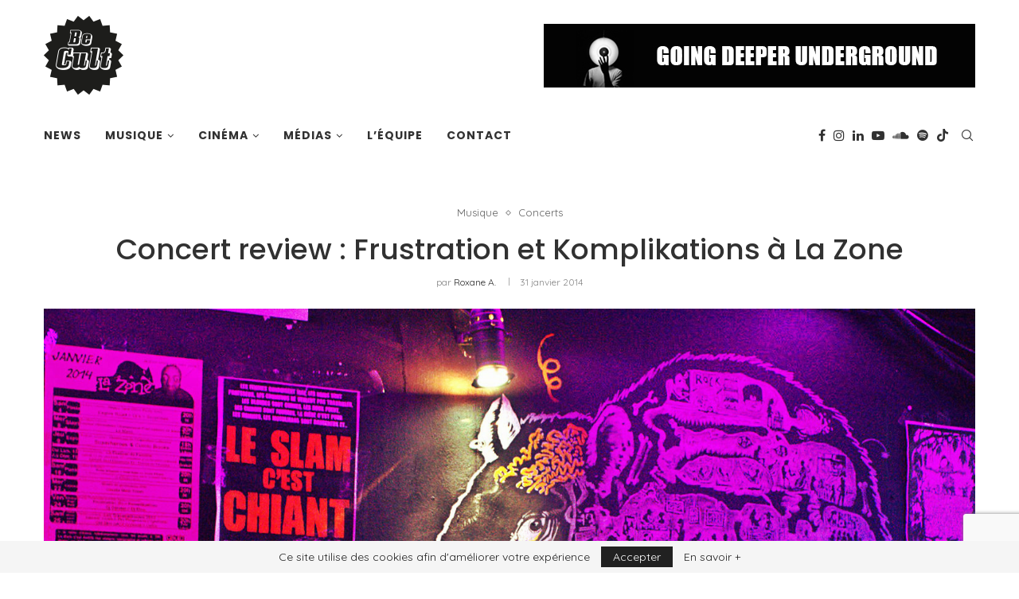

--- FILE ---
content_type: text/html; charset=UTF-8
request_url: https://www.becult.be/concert-review-frustration-et-komplikations-a-la-zone/
body_size: 31628
content:
<!DOCTYPE html>
<html lang="fr-FR">
<head>
	<meta charset="UTF-8">
	<meta http-equiv="X-UA-Compatible" content="IE=edge">
	<meta name="viewport" content="width=device-width, initial-scale=1">
	<link rel="profile" href="http://gmpg.org/xfn/11" />
			<link rel="shortcut icon" href="https://www.becult.be/wp-content/uploads/2012/08/logo-becult.png" type="image/x-icon" />
		<link rel="apple-touch-icon" sizes="180x180" href="https://www.becult.be/wp-content/uploads/2012/08/logo-becult.png">
		<link rel="alternate" type="application/rss+xml" title="BeCult RSS Feed" href="https://www.becult.be/feed/" />
	<link rel="alternate" type="application/atom+xml" title="BeCult Atom Feed" href="https://www.becult.be/feed/atom/" />
	<link rel="pingback" href="https://www.becult.be/xmlrpc.php" />
	<!--[if lt IE 9]>
	<script src="https://www.becult.be/wp-content/themes/soledad/js/html5.js"></script>
	<![endif]-->
	<link rel='preconnect' href='https://fonts.googleapis.com' />
<link rel='preconnect' href='https://fonts.gstatic.com' />
<meta http-equiv='x-dns-prefetch-control' content='on'>
<link rel='dns-prefetch' href='//fonts.googleapis.com' />
<link rel='dns-prefetch' href='//fonts.gstatic.com' />
<link rel='dns-prefetch' href='//s.gravatar.com' />
<link rel='dns-prefetch' href='//www.google-analytics.com' />
<style>
#wpadminbar #wp-admin-bar-wccp_free_top_button .ab-icon:before {
	content: "\f160";
	color: #02CA02;
	top: 3px;
}
#wpadminbar #wp-admin-bar-wccp_free_top_button .ab-icon {
	transform: rotate(45deg);
}
</style>
<meta name='robots' content='index, follow, max-image-preview:large, max-snippet:-1, max-video-preview:-1' />
	<style>img:is([sizes="auto" i], [sizes^="auto," i]) { contain-intrinsic-size: 3000px 1500px }</style>
	
	<!-- This site is optimized with the Yoast SEO plugin v25.6 - https://yoast.com/wordpress/plugins/seo/ -->
	<title>Concert review : Frustration et Komplikations à La Zone | BeCult</title>
	<link rel="canonical" href="https://www.becult.be/concert-review-frustration-et-komplikations-a-la-zone/" />
	<meta property="og:locale" content="fr_FR" />
	<meta property="og:type" content="article" />
	<meta property="og:title" content="Concert review : Frustration et Komplikations à La Zone | BeCult" />
	<meta property="og:description" content="Petite escapade en Wallifornie, et plus précisément à Liège, en ce vendredi 24 janvier pour un balade à La Zone, ce lieu hautement alternatif (oui, il en reste!), riche en&hellip;" />
	<meta property="og:url" content="https://www.becult.be/concert-review-frustration-et-komplikations-a-la-zone/" />
	<meta property="og:site_name" content="BeCult" />
	<meta property="article:publisher" content="https://www.facebook.com/becultmagazine" />
	<meta property="article:author" content="roxanearedac" />
	<meta property="article:published_time" content="2014-01-31T19:14:56+00:00" />
	<meta property="article:modified_time" content="2020-11-08T17:12:35+00:00" />
	<meta property="og:image" content="https://www.becult.be/wp-content/uploads/2014/01/lazone.jpg" />
	<meta property="og:image:width" content="1509" />
	<meta property="og:image:height" content="1005" />
	<meta property="og:image:type" content="image/jpeg" />
	<meta name="author" content="Roxane A." />
	<meta name="twitter:card" content="summary_large_image" />
	<meta name="twitter:creator" content="@becult" />
	<meta name="twitter:site" content="@becult" />
	<meta name="twitter:label1" content="Écrit par" />
	<meta name="twitter:data1" content="Roxane A." />
	<meta name="twitter:label2" content="Durée de lecture estimée" />
	<meta name="twitter:data2" content="3 minutes" />
	<script type="application/ld+json" class="yoast-schema-graph">{"@context":"https://schema.org","@graph":[{"@type":"Article","@id":"https://www.becult.be/concert-review-frustration-et-komplikations-a-la-zone/#article","isPartOf":{"@id":"https://www.becult.be/concert-review-frustration-et-komplikations-a-la-zone/"},"author":{"name":"Roxane A.","@id":"https://www.becult.be/#/schema/person/3fb1c54aebd0f87aef9bd1c257bfafe7"},"headline":"Concert review : Frustration et Komplikations à La Zone","datePublished":"2014-01-31T19:14:56+00:00","dateModified":"2020-11-08T17:12:35+00:00","mainEntityOfPage":{"@id":"https://www.becult.be/concert-review-frustration-et-komplikations-a-la-zone/"},"wordCount":631,"publisher":{"@id":"https://www.becult.be/#organization"},"image":{"@id":"https://www.becult.be/concert-review-frustration-et-komplikations-a-la-zone/#primaryimage"},"thumbnailUrl":"https://www.becult.be/wp-content/uploads/2014/01/lazone.jpg","keywords":["concert","review","Liège","post-punk","La Zone","Frustration","Komplikations","Elzo"],"articleSection":["Musique","Concerts"],"inLanguage":"fr-FR"},{"@type":"WebPage","@id":"https://www.becult.be/concert-review-frustration-et-komplikations-a-la-zone/","url":"https://www.becult.be/concert-review-frustration-et-komplikations-a-la-zone/","name":"Concert review : Frustration et Komplikations à La Zone | BeCult","isPartOf":{"@id":"https://www.becult.be/#website"},"primaryImageOfPage":{"@id":"https://www.becult.be/concert-review-frustration-et-komplikations-a-la-zone/#primaryimage"},"image":{"@id":"https://www.becult.be/concert-review-frustration-et-komplikations-a-la-zone/#primaryimage"},"thumbnailUrl":"https://www.becult.be/wp-content/uploads/2014/01/lazone.jpg","datePublished":"2014-01-31T19:14:56+00:00","dateModified":"2020-11-08T17:12:35+00:00","breadcrumb":{"@id":"https://www.becult.be/concert-review-frustration-et-komplikations-a-la-zone/#breadcrumb"},"inLanguage":"fr-FR","potentialAction":[{"@type":"ReadAction","target":["https://www.becult.be/concert-review-frustration-et-komplikations-a-la-zone/"]}]},{"@type":"ImageObject","inLanguage":"fr-FR","@id":"https://www.becult.be/concert-review-frustration-et-komplikations-a-la-zone/#primaryimage","url":"https://www.becult.be/wp-content/uploads/2014/01/lazone.jpg","contentUrl":"https://www.becult.be/wp-content/uploads/2014/01/lazone.jpg","width":1509,"height":1005,"caption":"© Roxane Ancis"},{"@type":"BreadcrumbList","@id":"https://www.becult.be/concert-review-frustration-et-komplikations-a-la-zone/#breadcrumb","itemListElement":[{"@type":"ListItem","position":1,"name":"Accueil","item":"https://www.becult.be/"},{"@type":"ListItem","position":2,"name":"Concert review : Frustration et Komplikations à La Zone"}]},{"@type":"WebSite","@id":"https://www.becult.be/#website","url":"https://www.becult.be/","name":"BeCult","description":"Webzine &#x1f918;","publisher":{"@id":"https://www.becult.be/#organization"},"potentialAction":[{"@type":"SearchAction","target":{"@type":"EntryPoint","urlTemplate":"https://www.becult.be/?s={search_term_string}"},"query-input":{"@type":"PropertyValueSpecification","valueRequired":true,"valueName":"search_term_string"}}],"inLanguage":"fr-FR"},{"@type":"Organization","@id":"https://www.becult.be/#organization","name":"BeCult","url":"https://www.becult.be/","logo":{"@type":"ImageObject","inLanguage":"fr-FR","@id":"https://www.becult.be/#/schema/logo/image/","url":"https://www.becult.be/wp-content/uploads/2012/08/cropped-logo-becult.png","contentUrl":"https://www.becult.be/wp-content/uploads/2012/08/cropped-logo-becult.png","width":512,"height":512,"caption":"BeCult"},"image":{"@id":"https://www.becult.be/#/schema/logo/image/"},"sameAs":["https://www.facebook.com/becultmagazine","https://x.com/becult","https://www.instagram.com/becult.be","https://www.linkedin.com/company/becult","https://www.youtube.com/channel/UCYbuhEJzZ4kdHWaA0SY1Wqw"]},{"@type":"Person","@id":"https://www.becult.be/#/schema/person/3fb1c54aebd0f87aef9bd1c257bfafe7","name":"Roxane A.","image":{"@type":"ImageObject","inLanguage":"fr-FR","@id":"https://www.becult.be/#/schema/person/image/","url":"https://www.becult.be/wp-content/uploads/2020/11/roxane_ancis_portrait-96x96.jpg","contentUrl":"https://www.becult.be/wp-content/uploads/2020/11/roxane_ancis_portrait-96x96.jpg","caption":"Roxane A."},"description":"RÉDACTRICE","sameAs":["roxanearedac"],"url":"https://www.becult.be/author/roxane-ancis/"}]}</script>
	<!-- / Yoast SEO plugin. -->


<link rel='dns-prefetch' href='//fonts.googleapis.com' />
<link rel="alternate" type="application/rss+xml" title="BeCult &raquo; Flux" href="https://www.becult.be/feed/" />
		<!-- This site uses the Google Analytics by MonsterInsights plugin v9.7.0 - Using Analytics tracking - https://www.monsterinsights.com/ -->
							<script src="//www.googletagmanager.com/gtag/js?id=G-CHV2F1BKBN"  data-cfasync="false" data-wpfc-render="false" type="text/javascript" async></script>
			<script data-cfasync="false" data-wpfc-render="false" type="text/javascript">
				var mi_version = '9.7.0';
				var mi_track_user = true;
				var mi_no_track_reason = '';
								var MonsterInsightsDefaultLocations = {"page_location":"https:\/\/www.becult.be\/concert-review-frustration-et-komplikations-a-la-zone\/","page_referrer":"https:\/\/www.becult.be\/tag\/elzo"};
								if ( typeof MonsterInsightsPrivacyGuardFilter === 'function' ) {
					var MonsterInsightsLocations = (typeof MonsterInsightsExcludeQuery === 'object') ? MonsterInsightsPrivacyGuardFilter( MonsterInsightsExcludeQuery ) : MonsterInsightsPrivacyGuardFilter( MonsterInsightsDefaultLocations );
				} else {
					var MonsterInsightsLocations = (typeof MonsterInsightsExcludeQuery === 'object') ? MonsterInsightsExcludeQuery : MonsterInsightsDefaultLocations;
				}

								var disableStrs = [
										'ga-disable-G-CHV2F1BKBN',
									];

				/* Function to detect opted out users */
				function __gtagTrackerIsOptedOut() {
					for (var index = 0; index < disableStrs.length; index++) {
						if (document.cookie.indexOf(disableStrs[index] + '=true') > -1) {
							return true;
						}
					}

					return false;
				}

				/* Disable tracking if the opt-out cookie exists. */
				if (__gtagTrackerIsOptedOut()) {
					for (var index = 0; index < disableStrs.length; index++) {
						window[disableStrs[index]] = true;
					}
				}

				/* Opt-out function */
				function __gtagTrackerOptout() {
					for (var index = 0; index < disableStrs.length; index++) {
						document.cookie = disableStrs[index] + '=true; expires=Thu, 31 Dec 2099 23:59:59 UTC; path=/';
						window[disableStrs[index]] = true;
					}
				}

				if ('undefined' === typeof gaOptout) {
					function gaOptout() {
						__gtagTrackerOptout();
					}
				}
								window.dataLayer = window.dataLayer || [];

				window.MonsterInsightsDualTracker = {
					helpers: {},
					trackers: {},
				};
				if (mi_track_user) {
					function __gtagDataLayer() {
						dataLayer.push(arguments);
					}

					function __gtagTracker(type, name, parameters) {
						if (!parameters) {
							parameters = {};
						}

						if (parameters.send_to) {
							__gtagDataLayer.apply(null, arguments);
							return;
						}

						if (type === 'event') {
														parameters.send_to = monsterinsights_frontend.v4_id;
							var hookName = name;
							if (typeof parameters['event_category'] !== 'undefined') {
								hookName = parameters['event_category'] + ':' + name;
							}

							if (typeof MonsterInsightsDualTracker.trackers[hookName] !== 'undefined') {
								MonsterInsightsDualTracker.trackers[hookName](parameters);
							} else {
								__gtagDataLayer('event', name, parameters);
							}
							
						} else {
							__gtagDataLayer.apply(null, arguments);
						}
					}

					__gtagTracker('js', new Date());
					__gtagTracker('set', {
						'developer_id.dZGIzZG': true,
											});
					if ( MonsterInsightsLocations.page_location ) {
						__gtagTracker('set', MonsterInsightsLocations);
					}
										__gtagTracker('config', 'G-CHV2F1BKBN', {"forceSSL":"true"} );
										window.gtag = __gtagTracker;										(function () {
						/* https://developers.google.com/analytics/devguides/collection/analyticsjs/ */
						/* ga and __gaTracker compatibility shim. */
						var noopfn = function () {
							return null;
						};
						var newtracker = function () {
							return new Tracker();
						};
						var Tracker = function () {
							return null;
						};
						var p = Tracker.prototype;
						p.get = noopfn;
						p.set = noopfn;
						p.send = function () {
							var args = Array.prototype.slice.call(arguments);
							args.unshift('send');
							__gaTracker.apply(null, args);
						};
						var __gaTracker = function () {
							var len = arguments.length;
							if (len === 0) {
								return;
							}
							var f = arguments[len - 1];
							if (typeof f !== 'object' || f === null || typeof f.hitCallback !== 'function') {
								if ('send' === arguments[0]) {
									var hitConverted, hitObject = false, action;
									if ('event' === arguments[1]) {
										if ('undefined' !== typeof arguments[3]) {
											hitObject = {
												'eventAction': arguments[3],
												'eventCategory': arguments[2],
												'eventLabel': arguments[4],
												'value': arguments[5] ? arguments[5] : 1,
											}
										}
									}
									if ('pageview' === arguments[1]) {
										if ('undefined' !== typeof arguments[2]) {
											hitObject = {
												'eventAction': 'page_view',
												'page_path': arguments[2],
											}
										}
									}
									if (typeof arguments[2] === 'object') {
										hitObject = arguments[2];
									}
									if (typeof arguments[5] === 'object') {
										Object.assign(hitObject, arguments[5]);
									}
									if ('undefined' !== typeof arguments[1].hitType) {
										hitObject = arguments[1];
										if ('pageview' === hitObject.hitType) {
											hitObject.eventAction = 'page_view';
										}
									}
									if (hitObject) {
										action = 'timing' === arguments[1].hitType ? 'timing_complete' : hitObject.eventAction;
										hitConverted = mapArgs(hitObject);
										__gtagTracker('event', action, hitConverted);
									}
								}
								return;
							}

							function mapArgs(args) {
								var arg, hit = {};
								var gaMap = {
									'eventCategory': 'event_category',
									'eventAction': 'event_action',
									'eventLabel': 'event_label',
									'eventValue': 'event_value',
									'nonInteraction': 'non_interaction',
									'timingCategory': 'event_category',
									'timingVar': 'name',
									'timingValue': 'value',
									'timingLabel': 'event_label',
									'page': 'page_path',
									'location': 'page_location',
									'title': 'page_title',
									'referrer' : 'page_referrer',
								};
								for (arg in args) {
																		if (!(!args.hasOwnProperty(arg) || !gaMap.hasOwnProperty(arg))) {
										hit[gaMap[arg]] = args[arg];
									} else {
										hit[arg] = args[arg];
									}
								}
								return hit;
							}

							try {
								f.hitCallback();
							} catch (ex) {
							}
						};
						__gaTracker.create = newtracker;
						__gaTracker.getByName = newtracker;
						__gaTracker.getAll = function () {
							return [];
						};
						__gaTracker.remove = noopfn;
						__gaTracker.loaded = true;
						window['__gaTracker'] = __gaTracker;
					})();
									} else {
										console.log("");
					(function () {
						function __gtagTracker() {
							return null;
						}

						window['__gtagTracker'] = __gtagTracker;
						window['gtag'] = __gtagTracker;
					})();
									}
			</script>
			
							<!-- / Google Analytics by MonsterInsights -->
		<script type="text/javascript">
/* <![CDATA[ */
window._wpemojiSettings = {"baseUrl":"https:\/\/s.w.org\/images\/core\/emoji\/16.0.1\/72x72\/","ext":".png","svgUrl":"https:\/\/s.w.org\/images\/core\/emoji\/16.0.1\/svg\/","svgExt":".svg","source":{"concatemoji":"https:\/\/www.becult.be\/wp-includes\/js\/wp-emoji-release.min.js?ver=6.8.2"}};
/*! This file is auto-generated */
!function(s,n){var o,i,e;function c(e){try{var t={supportTests:e,timestamp:(new Date).valueOf()};sessionStorage.setItem(o,JSON.stringify(t))}catch(e){}}function p(e,t,n){e.clearRect(0,0,e.canvas.width,e.canvas.height),e.fillText(t,0,0);var t=new Uint32Array(e.getImageData(0,0,e.canvas.width,e.canvas.height).data),a=(e.clearRect(0,0,e.canvas.width,e.canvas.height),e.fillText(n,0,0),new Uint32Array(e.getImageData(0,0,e.canvas.width,e.canvas.height).data));return t.every(function(e,t){return e===a[t]})}function u(e,t){e.clearRect(0,0,e.canvas.width,e.canvas.height),e.fillText(t,0,0);for(var n=e.getImageData(16,16,1,1),a=0;a<n.data.length;a++)if(0!==n.data[a])return!1;return!0}function f(e,t,n,a){switch(t){case"flag":return n(e,"\ud83c\udff3\ufe0f\u200d\u26a7\ufe0f","\ud83c\udff3\ufe0f\u200b\u26a7\ufe0f")?!1:!n(e,"\ud83c\udde8\ud83c\uddf6","\ud83c\udde8\u200b\ud83c\uddf6")&&!n(e,"\ud83c\udff4\udb40\udc67\udb40\udc62\udb40\udc65\udb40\udc6e\udb40\udc67\udb40\udc7f","\ud83c\udff4\u200b\udb40\udc67\u200b\udb40\udc62\u200b\udb40\udc65\u200b\udb40\udc6e\u200b\udb40\udc67\u200b\udb40\udc7f");case"emoji":return!a(e,"\ud83e\udedf")}return!1}function g(e,t,n,a){var r="undefined"!=typeof WorkerGlobalScope&&self instanceof WorkerGlobalScope?new OffscreenCanvas(300,150):s.createElement("canvas"),o=r.getContext("2d",{willReadFrequently:!0}),i=(o.textBaseline="top",o.font="600 32px Arial",{});return e.forEach(function(e){i[e]=t(o,e,n,a)}),i}function t(e){var t=s.createElement("script");t.src=e,t.defer=!0,s.head.appendChild(t)}"undefined"!=typeof Promise&&(o="wpEmojiSettingsSupports",i=["flag","emoji"],n.supports={everything:!0,everythingExceptFlag:!0},e=new Promise(function(e){s.addEventListener("DOMContentLoaded",e,{once:!0})}),new Promise(function(t){var n=function(){try{var e=JSON.parse(sessionStorage.getItem(o));if("object"==typeof e&&"number"==typeof e.timestamp&&(new Date).valueOf()<e.timestamp+604800&&"object"==typeof e.supportTests)return e.supportTests}catch(e){}return null}();if(!n){if("undefined"!=typeof Worker&&"undefined"!=typeof OffscreenCanvas&&"undefined"!=typeof URL&&URL.createObjectURL&&"undefined"!=typeof Blob)try{var e="postMessage("+g.toString()+"("+[JSON.stringify(i),f.toString(),p.toString(),u.toString()].join(",")+"));",a=new Blob([e],{type:"text/javascript"}),r=new Worker(URL.createObjectURL(a),{name:"wpTestEmojiSupports"});return void(r.onmessage=function(e){c(n=e.data),r.terminate(),t(n)})}catch(e){}c(n=g(i,f,p,u))}t(n)}).then(function(e){for(var t in e)n.supports[t]=e[t],n.supports.everything=n.supports.everything&&n.supports[t],"flag"!==t&&(n.supports.everythingExceptFlag=n.supports.everythingExceptFlag&&n.supports[t]);n.supports.everythingExceptFlag=n.supports.everythingExceptFlag&&!n.supports.flag,n.DOMReady=!1,n.readyCallback=function(){n.DOMReady=!0}}).then(function(){return e}).then(function(){var e;n.supports.everything||(n.readyCallback(),(e=n.source||{}).concatemoji?t(e.concatemoji):e.wpemoji&&e.twemoji&&(t(e.twemoji),t(e.wpemoji)))}))}((window,document),window._wpemojiSettings);
/* ]]> */
</script>
<link rel='stylesheet' id='sbi_styles-css' href='https://www.becult.be/wp-content/plugins/instagram-feed/css/sbi-styles.min.css?ver=6.9.1' type='text/css' media='all' />
<style id='wp-emoji-styles-inline-css' type='text/css'>

	img.wp-smiley, img.emoji {
		display: inline !important;
		border: none !important;
		box-shadow: none !important;
		height: 1em !important;
		width: 1em !important;
		margin: 0 0.07em !important;
		vertical-align: -0.1em !important;
		background: none !important;
		padding: 0 !important;
	}
</style>
<style id='classic-theme-styles-inline-css' type='text/css'>
/*! This file is auto-generated */
.wp-block-button__link{color:#fff;background-color:#32373c;border-radius:9999px;box-shadow:none;text-decoration:none;padding:calc(.667em + 2px) calc(1.333em + 2px);font-size:1.125em}.wp-block-file__button{background:#32373c;color:#fff;text-decoration:none}
</style>
<style id='global-styles-inline-css' type='text/css'>
:root{--wp--preset--aspect-ratio--square: 1;--wp--preset--aspect-ratio--4-3: 4/3;--wp--preset--aspect-ratio--3-4: 3/4;--wp--preset--aspect-ratio--3-2: 3/2;--wp--preset--aspect-ratio--2-3: 2/3;--wp--preset--aspect-ratio--16-9: 16/9;--wp--preset--aspect-ratio--9-16: 9/16;--wp--preset--color--black: #000000;--wp--preset--color--cyan-bluish-gray: #abb8c3;--wp--preset--color--white: #ffffff;--wp--preset--color--pale-pink: #f78da7;--wp--preset--color--vivid-red: #cf2e2e;--wp--preset--color--luminous-vivid-orange: #ff6900;--wp--preset--color--luminous-vivid-amber: #fcb900;--wp--preset--color--light-green-cyan: #7bdcb5;--wp--preset--color--vivid-green-cyan: #00d084;--wp--preset--color--pale-cyan-blue: #8ed1fc;--wp--preset--color--vivid-cyan-blue: #0693e3;--wp--preset--color--vivid-purple: #9b51e0;--wp--preset--gradient--vivid-cyan-blue-to-vivid-purple: linear-gradient(135deg,rgba(6,147,227,1) 0%,rgb(155,81,224) 100%);--wp--preset--gradient--light-green-cyan-to-vivid-green-cyan: linear-gradient(135deg,rgb(122,220,180) 0%,rgb(0,208,130) 100%);--wp--preset--gradient--luminous-vivid-amber-to-luminous-vivid-orange: linear-gradient(135deg,rgba(252,185,0,1) 0%,rgba(255,105,0,1) 100%);--wp--preset--gradient--luminous-vivid-orange-to-vivid-red: linear-gradient(135deg,rgba(255,105,0,1) 0%,rgb(207,46,46) 100%);--wp--preset--gradient--very-light-gray-to-cyan-bluish-gray: linear-gradient(135deg,rgb(238,238,238) 0%,rgb(169,184,195) 100%);--wp--preset--gradient--cool-to-warm-spectrum: linear-gradient(135deg,rgb(74,234,220) 0%,rgb(151,120,209) 20%,rgb(207,42,186) 40%,rgb(238,44,130) 60%,rgb(251,105,98) 80%,rgb(254,248,76) 100%);--wp--preset--gradient--blush-light-purple: linear-gradient(135deg,rgb(255,206,236) 0%,rgb(152,150,240) 100%);--wp--preset--gradient--blush-bordeaux: linear-gradient(135deg,rgb(254,205,165) 0%,rgb(254,45,45) 50%,rgb(107,0,62) 100%);--wp--preset--gradient--luminous-dusk: linear-gradient(135deg,rgb(255,203,112) 0%,rgb(199,81,192) 50%,rgb(65,88,208) 100%);--wp--preset--gradient--pale-ocean: linear-gradient(135deg,rgb(255,245,203) 0%,rgb(182,227,212) 50%,rgb(51,167,181) 100%);--wp--preset--gradient--electric-grass: linear-gradient(135deg,rgb(202,248,128) 0%,rgb(113,206,126) 100%);--wp--preset--gradient--midnight: linear-gradient(135deg,rgb(2,3,129) 0%,rgb(40,116,252) 100%);--wp--preset--font-size--small: 12px;--wp--preset--font-size--medium: 20px;--wp--preset--font-size--large: 32px;--wp--preset--font-size--x-large: 42px;--wp--preset--font-size--normal: 14px;--wp--preset--font-size--huge: 42px;--wp--preset--spacing--20: 0.44rem;--wp--preset--spacing--30: 0.67rem;--wp--preset--spacing--40: 1rem;--wp--preset--spacing--50: 1.5rem;--wp--preset--spacing--60: 2.25rem;--wp--preset--spacing--70: 3.38rem;--wp--preset--spacing--80: 5.06rem;--wp--preset--shadow--natural: 6px 6px 9px rgba(0, 0, 0, 0.2);--wp--preset--shadow--deep: 12px 12px 50px rgba(0, 0, 0, 0.4);--wp--preset--shadow--sharp: 6px 6px 0px rgba(0, 0, 0, 0.2);--wp--preset--shadow--outlined: 6px 6px 0px -3px rgba(255, 255, 255, 1), 6px 6px rgba(0, 0, 0, 1);--wp--preset--shadow--crisp: 6px 6px 0px rgba(0, 0, 0, 1);}:where(.is-layout-flex){gap: 0.5em;}:where(.is-layout-grid){gap: 0.5em;}body .is-layout-flex{display: flex;}.is-layout-flex{flex-wrap: wrap;align-items: center;}.is-layout-flex > :is(*, div){margin: 0;}body .is-layout-grid{display: grid;}.is-layout-grid > :is(*, div){margin: 0;}:where(.wp-block-columns.is-layout-flex){gap: 2em;}:where(.wp-block-columns.is-layout-grid){gap: 2em;}:where(.wp-block-post-template.is-layout-flex){gap: 1.25em;}:where(.wp-block-post-template.is-layout-grid){gap: 1.25em;}.has-black-color{color: var(--wp--preset--color--black) !important;}.has-cyan-bluish-gray-color{color: var(--wp--preset--color--cyan-bluish-gray) !important;}.has-white-color{color: var(--wp--preset--color--white) !important;}.has-pale-pink-color{color: var(--wp--preset--color--pale-pink) !important;}.has-vivid-red-color{color: var(--wp--preset--color--vivid-red) !important;}.has-luminous-vivid-orange-color{color: var(--wp--preset--color--luminous-vivid-orange) !important;}.has-luminous-vivid-amber-color{color: var(--wp--preset--color--luminous-vivid-amber) !important;}.has-light-green-cyan-color{color: var(--wp--preset--color--light-green-cyan) !important;}.has-vivid-green-cyan-color{color: var(--wp--preset--color--vivid-green-cyan) !important;}.has-pale-cyan-blue-color{color: var(--wp--preset--color--pale-cyan-blue) !important;}.has-vivid-cyan-blue-color{color: var(--wp--preset--color--vivid-cyan-blue) !important;}.has-vivid-purple-color{color: var(--wp--preset--color--vivid-purple) !important;}.has-black-background-color{background-color: var(--wp--preset--color--black) !important;}.has-cyan-bluish-gray-background-color{background-color: var(--wp--preset--color--cyan-bluish-gray) !important;}.has-white-background-color{background-color: var(--wp--preset--color--white) !important;}.has-pale-pink-background-color{background-color: var(--wp--preset--color--pale-pink) !important;}.has-vivid-red-background-color{background-color: var(--wp--preset--color--vivid-red) !important;}.has-luminous-vivid-orange-background-color{background-color: var(--wp--preset--color--luminous-vivid-orange) !important;}.has-luminous-vivid-amber-background-color{background-color: var(--wp--preset--color--luminous-vivid-amber) !important;}.has-light-green-cyan-background-color{background-color: var(--wp--preset--color--light-green-cyan) !important;}.has-vivid-green-cyan-background-color{background-color: var(--wp--preset--color--vivid-green-cyan) !important;}.has-pale-cyan-blue-background-color{background-color: var(--wp--preset--color--pale-cyan-blue) !important;}.has-vivid-cyan-blue-background-color{background-color: var(--wp--preset--color--vivid-cyan-blue) !important;}.has-vivid-purple-background-color{background-color: var(--wp--preset--color--vivid-purple) !important;}.has-black-border-color{border-color: var(--wp--preset--color--black) !important;}.has-cyan-bluish-gray-border-color{border-color: var(--wp--preset--color--cyan-bluish-gray) !important;}.has-white-border-color{border-color: var(--wp--preset--color--white) !important;}.has-pale-pink-border-color{border-color: var(--wp--preset--color--pale-pink) !important;}.has-vivid-red-border-color{border-color: var(--wp--preset--color--vivid-red) !important;}.has-luminous-vivid-orange-border-color{border-color: var(--wp--preset--color--luminous-vivid-orange) !important;}.has-luminous-vivid-amber-border-color{border-color: var(--wp--preset--color--luminous-vivid-amber) !important;}.has-light-green-cyan-border-color{border-color: var(--wp--preset--color--light-green-cyan) !important;}.has-vivid-green-cyan-border-color{border-color: var(--wp--preset--color--vivid-green-cyan) !important;}.has-pale-cyan-blue-border-color{border-color: var(--wp--preset--color--pale-cyan-blue) !important;}.has-vivid-cyan-blue-border-color{border-color: var(--wp--preset--color--vivid-cyan-blue) !important;}.has-vivid-purple-border-color{border-color: var(--wp--preset--color--vivid-purple) !important;}.has-vivid-cyan-blue-to-vivid-purple-gradient-background{background: var(--wp--preset--gradient--vivid-cyan-blue-to-vivid-purple) !important;}.has-light-green-cyan-to-vivid-green-cyan-gradient-background{background: var(--wp--preset--gradient--light-green-cyan-to-vivid-green-cyan) !important;}.has-luminous-vivid-amber-to-luminous-vivid-orange-gradient-background{background: var(--wp--preset--gradient--luminous-vivid-amber-to-luminous-vivid-orange) !important;}.has-luminous-vivid-orange-to-vivid-red-gradient-background{background: var(--wp--preset--gradient--luminous-vivid-orange-to-vivid-red) !important;}.has-very-light-gray-to-cyan-bluish-gray-gradient-background{background: var(--wp--preset--gradient--very-light-gray-to-cyan-bluish-gray) !important;}.has-cool-to-warm-spectrum-gradient-background{background: var(--wp--preset--gradient--cool-to-warm-spectrum) !important;}.has-blush-light-purple-gradient-background{background: var(--wp--preset--gradient--blush-light-purple) !important;}.has-blush-bordeaux-gradient-background{background: var(--wp--preset--gradient--blush-bordeaux) !important;}.has-luminous-dusk-gradient-background{background: var(--wp--preset--gradient--luminous-dusk) !important;}.has-pale-ocean-gradient-background{background: var(--wp--preset--gradient--pale-ocean) !important;}.has-electric-grass-gradient-background{background: var(--wp--preset--gradient--electric-grass) !important;}.has-midnight-gradient-background{background: var(--wp--preset--gradient--midnight) !important;}.has-small-font-size{font-size: var(--wp--preset--font-size--small) !important;}.has-medium-font-size{font-size: var(--wp--preset--font-size--medium) !important;}.has-large-font-size{font-size: var(--wp--preset--font-size--large) !important;}.has-x-large-font-size{font-size: var(--wp--preset--font-size--x-large) !important;}
:where(.wp-block-post-template.is-layout-flex){gap: 1.25em;}:where(.wp-block-post-template.is-layout-grid){gap: 1.25em;}
:where(.wp-block-columns.is-layout-flex){gap: 2em;}:where(.wp-block-columns.is-layout-grid){gap: 2em;}
:root :where(.wp-block-pullquote){font-size: 1.5em;line-height: 1.6;}
</style>
<link rel='stylesheet' id='contact-form-7-css' href='https://www.becult.be/wp-content/plugins/contact-form-7/includes/css/styles.css?ver=6.1.1' type='text/css' media='all' />
<link rel='stylesheet' id='penci-soledad-parent-style-css' href='https://www.becult.be/wp-content/themes/soledad/style.css?ver=6.8.2' type='text/css' media='all' />
<link rel='stylesheet' id='penci-fonts-css' href='//fonts.googleapis.com/css?family=Playfair+Display+SC%3A300%2C300italic%2C400%2C400italic%2C500%2C500italic%2C600%2C600italic%2C700%2C700italic%2C800%2C800italic%7CMontserrat%3A300%2C300italic%2C400%2C400italic%2C500%2C500italic%2C600%2C600italic%2C700%2C700italic%2C800%2C800italic%7CPoppins%3A300%2C300italic%2C400%2C400italic%2C500%2C500italic%2C600%2C600italic%2C700%2C700italic%2C800%2C800italic%7CQuicksand%3A300%2C300italic%2C400%2C400italic%2C500%2C500italic%2C600%2C600italic%2C700%2C700italic%2C800%2C800italic%26subset%3Dlatin%2Ccyrillic%2Ccyrillic-ext%2Cgreek%2Cgreek-ext%2Clatin-ext&#038;display=swap&#038;ver=1.0' type='text/css' media='all' />
<link rel='stylesheet' id='penci-main-style-css' href='https://www.becult.be/wp-content/themes/soledad/main.css?ver=7.9.6' type='text/css' media='all' />
<link rel='stylesheet' id='penci-font-awesomeold-css' href='https://www.becult.be/wp-content/themes/soledad/css/font-awesome.4.7.0.swap.min.css?ver=4.7.0' type='text/css' media='all' />
<link rel='stylesheet' id='penci-font-iweather-css' href='https://www.becult.be/wp-content/themes/soledad/css/weather-icon.swap.css?ver=2.0' type='text/css' media='all' />
<link rel='stylesheet' id='penci_icon-css' href='https://www.becult.be/wp-content/themes/soledad/css/penci-icon.css?ver=7.9.6' type='text/css' media='all' />
<link rel='stylesheet' id='penci_style-css' href='https://www.becult.be/wp-content/themes/soledad-child/style.css?ver=7.9.6' type='text/css' media='all' />
<link rel='stylesheet' id='elementor-icons-css' href='https://www.becult.be/wp-content/plugins/elementor/assets/lib/eicons/css/elementor-icons.min.css?ver=5.43.0' type='text/css' media='all' />
<link rel='stylesheet' id='elementor-frontend-css' href='https://www.becult.be/wp-content/plugins/elementor/assets/css/frontend.min.css?ver=3.30.4' type='text/css' media='all' />
<link rel='stylesheet' id='elementor-post-25506-css' href='https://www.becult.be/wp-content/uploads/elementor/css/post-25506.css?ver=1712078421' type='text/css' media='all' />
<link rel='stylesheet' id='sbistyles-css' href='https://www.becult.be/wp-content/plugins/instagram-feed/css/sbi-styles.min.css?ver=6.9.1' type='text/css' media='all' />
<link rel='stylesheet' id='elementor-post-5301-css' href='https://www.becult.be/wp-content/uploads/elementor/css/post-5301.css?ver=1712944227' type='text/css' media='all' />
<link rel='stylesheet' id='elementor-gf-local-roboto-css' href='https://www.becult.be/wp-content/uploads/elementor/google-fonts/css/roboto.css?ver=1754394299' type='text/css' media='all' />
<link rel='stylesheet' id='elementor-gf-local-robotoslab-css' href='https://www.becult.be/wp-content/uploads/elementor/google-fonts/css/robotoslab.css?ver=1754394301' type='text/css' media='all' />
<script type="text/javascript" src="https://www.becult.be/wp-content/plugins/google-analytics-for-wordpress/assets/js/frontend-gtag.min.js?ver=9.7.0" id="monsterinsights-frontend-script-js" async="async" data-wp-strategy="async"></script>
<script data-cfasync="false" data-wpfc-render="false" type="text/javascript" id='monsterinsights-frontend-script-js-extra'>/* <![CDATA[ */
var monsterinsights_frontend = {"js_events_tracking":"true","download_extensions":"pdf,doc,ppt,xls,zip,docx,pptx,xlsx","inbound_paths":"[]","home_url":"https:\/\/www.becult.be","hash_tracking":"false","v4_id":"G-CHV2F1BKBN"};/* ]]> */
</script>
<script type="text/javascript" src="https://www.becult.be/wp-includes/js/jquery/jquery.min.js?ver=3.7.1" id="jquery-core-js"></script>
<script type="text/javascript" src="https://www.becult.be/wp-includes/js/jquery/jquery-migrate.min.js?ver=3.4.1" id="jquery-migrate-js"></script>
<link rel="https://api.w.org/" href="https://www.becult.be/wp-json/" /><link rel="alternate" title="JSON" type="application/json" href="https://www.becult.be/wp-json/wp/v2/posts/5301" /><link rel="EditURI" type="application/rsd+xml" title="RSD" href="https://www.becult.be/xmlrpc.php?rsd" />
<meta name="generator" content="WordPress 6.8.2" />
<link rel='shortlink' href='https://www.becult.be/?p=5301' />
<link rel="alternate" title="oEmbed (JSON)" type="application/json+oembed" href="https://www.becult.be/wp-json/oembed/1.0/embed?url=https%3A%2F%2Fwww.becult.be%2Fconcert-review-frustration-et-komplikations-a-la-zone%2F" />
<link rel="alternate" title="oEmbed (XML)" type="text/xml+oembed" href="https://www.becult.be/wp-json/oembed/1.0/embed?url=https%3A%2F%2Fwww.becult.be%2Fconcert-review-frustration-et-komplikations-a-la-zone%2F&#038;format=xml" />
<script id="wpcp_disable_selection" type="text/javascript">
var image_save_msg='You are not allowed to save images!';
	var no_menu_msg='Context Menu disabled!';
	var smessage = "Ce contenu est protégé !";

function disableEnterKey(e)
{
	var elemtype = e.target.tagName;
	
	elemtype = elemtype.toUpperCase();
	
	if (elemtype == "TEXT" || elemtype == "TEXTAREA" || elemtype == "INPUT" || elemtype == "PASSWORD" || elemtype == "SELECT" || elemtype == "OPTION" || elemtype == "EMBED")
	{
		elemtype = 'TEXT';
	}
	
	if (e.ctrlKey){
     var key;
     if(window.event)
          key = window.event.keyCode;     //IE
     else
          key = e.which;     //firefox (97)
    //if (key != 17) alert(key);
     if (elemtype!= 'TEXT' && (key == 97 || key == 65 || key == 67 || key == 99 || key == 88 || key == 120 || key == 26 || key == 85  || key == 86 || key == 83 || key == 43 || key == 73))
     {
		if(wccp_free_iscontenteditable(e)) return true;
		show_wpcp_message('You are not allowed to copy content or view source');
		return false;
     }else
     	return true;
     }
}


/*For contenteditable tags*/
function wccp_free_iscontenteditable(e)
{
	var e = e || window.event; // also there is no e.target property in IE. instead IE uses window.event.srcElement
  	
	var target = e.target || e.srcElement;

	var elemtype = e.target.nodeName;
	
	elemtype = elemtype.toUpperCase();
	
	var iscontenteditable = "false";
		
	if(typeof target.getAttribute!="undefined" ) iscontenteditable = target.getAttribute("contenteditable"); // Return true or false as string
	
	var iscontenteditable2 = false;
	
	if(typeof target.isContentEditable!="undefined" ) iscontenteditable2 = target.isContentEditable; // Return true or false as boolean

	if(target.parentElement.isContentEditable) iscontenteditable2 = true;
	
	if (iscontenteditable == "true" || iscontenteditable2 == true)
	{
		if(typeof target.style!="undefined" ) target.style.cursor = "text";
		
		return true;
	}
}

////////////////////////////////////
function disable_copy(e)
{	
	var e = e || window.event; // also there is no e.target property in IE. instead IE uses window.event.srcElement
	
	var elemtype = e.target.tagName;
	
	elemtype = elemtype.toUpperCase();
	
	if (elemtype == "TEXT" || elemtype == "TEXTAREA" || elemtype == "INPUT" || elemtype == "PASSWORD" || elemtype == "SELECT" || elemtype == "OPTION" || elemtype == "EMBED")
	{
		elemtype = 'TEXT';
	}
	
	if(wccp_free_iscontenteditable(e)) return true;
	
	var isSafari = /Safari/.test(navigator.userAgent) && /Apple Computer/.test(navigator.vendor);
	
	var checker_IMG = '';
	if (elemtype == "IMG" && checker_IMG == 'checked' && e.detail >= 2) {show_wpcp_message(alertMsg_IMG);return false;}
	if (elemtype != "TEXT")
	{
		if (smessage !== "" && e.detail == 2)
			show_wpcp_message(smessage);
		
		if (isSafari)
			return true;
		else
			return false;
	}	
}

//////////////////////////////////////////
function disable_copy_ie()
{
	var e = e || window.event;
	var elemtype = window.event.srcElement.nodeName;
	elemtype = elemtype.toUpperCase();
	if(wccp_free_iscontenteditable(e)) return true;
	if (elemtype == "IMG") {show_wpcp_message(alertMsg_IMG);return false;}
	if (elemtype != "TEXT" && elemtype != "TEXTAREA" && elemtype != "INPUT" && elemtype != "PASSWORD" && elemtype != "SELECT" && elemtype != "OPTION" && elemtype != "EMBED")
	{
		return false;
	}
}	
function reEnable()
{
	return true;
}
document.onkeydown = disableEnterKey;
document.onselectstart = disable_copy_ie;
if(navigator.userAgent.indexOf('MSIE')==-1)
{
	document.onmousedown = disable_copy;
	document.onclick = reEnable;
}
function disableSelection(target)
{
    //For IE This code will work
    if (typeof target.onselectstart!="undefined")
    target.onselectstart = disable_copy_ie;
    
    //For Firefox This code will work
    else if (typeof target.style.MozUserSelect!="undefined")
    {target.style.MozUserSelect="none";}
    
    //All other  (ie: Opera) This code will work
    else
    target.onmousedown=function(){return false}
    target.style.cursor = "default";
}
//Calling the JS function directly just after body load
window.onload = function(){disableSelection(document.body);};

//////////////////special for safari Start////////////////
var onlongtouch;
var timer;
var touchduration = 1000; //length of time we want the user to touch before we do something

var elemtype = "";
function touchstart(e) {
	var e = e || window.event;
  // also there is no e.target property in IE.
  // instead IE uses window.event.srcElement
  	var target = e.target || e.srcElement;
	
	elemtype = window.event.srcElement.nodeName;
	
	elemtype = elemtype.toUpperCase();
	
	if(!wccp_pro_is_passive()) e.preventDefault();
	if (!timer) {
		timer = setTimeout(onlongtouch, touchduration);
	}
}

function touchend() {
    //stops short touches from firing the event
    if (timer) {
        clearTimeout(timer);
        timer = null;
    }
	onlongtouch();
}

onlongtouch = function(e) { //this will clear the current selection if anything selected
	
	if (elemtype != "TEXT" && elemtype != "TEXTAREA" && elemtype != "INPUT" && elemtype != "PASSWORD" && elemtype != "SELECT" && elemtype != "EMBED" && elemtype != "OPTION")	
	{
		if (window.getSelection) {
			if (window.getSelection().empty) {  // Chrome
			window.getSelection().empty();
			} else if (window.getSelection().removeAllRanges) {  // Firefox
			window.getSelection().removeAllRanges();
			}
		} else if (document.selection) {  // IE?
			document.selection.empty();
		}
		return false;
	}
};

document.addEventListener("DOMContentLoaded", function(event) { 
    window.addEventListener("touchstart", touchstart, false);
    window.addEventListener("touchend", touchend, false);
});

function wccp_pro_is_passive() {

  var cold = false,
  hike = function() {};

  try {
	  const object1 = {};
  var aid = Object.defineProperty(object1, 'passive', {
  get() {cold = true}
  });
  window.addEventListener('test', hike, aid);
  window.removeEventListener('test', hike, aid);
  } catch (e) {}

  return cold;
}
/*special for safari End*/
</script>
<script id="wpcp_disable_Right_Click" type="text/javascript">
document.ondragstart = function() { return false;}
	function nocontext(e) {
	   return false;
	}
	document.oncontextmenu = nocontext;
</script>
		<script>
			document.documentElement.className = document.documentElement.className.replace('no-js', 'js');
		</script>
				<style>
			.no-js img.lazyload {
				display: none;
			}

			figure.wp-block-image img.lazyloading {
				min-width: 150px;
			}

			.lazyload,
			.lazyloading {
				--smush-placeholder-width: 100px;
				--smush-placeholder-aspect-ratio: 1/1;
				width: var(--smush-placeholder-width) !important;
				aspect-ratio: var(--smush-placeholder-aspect-ratio) !important;
			}

						.lazyload, .lazyloading {
				opacity: 0;
			}

			.lazyloaded {
				opacity: 1;
				transition: opacity 400ms;
				transition-delay: 0ms;
			}

					</style>
		<style id="penci-custom-style" type="text/css">body{ --pcbg-cl: #fff; --pctext-cl: #313131; --pcborder-cl: #dedede; --pcheading-cl: #313131; --pcmeta-cl: #888888; --pcaccent-cl: #6eb48c; --pcbody-font: 'PT Serif', serif; --pchead-font: 'Raleway', sans-serif; --pchead-wei: bold; } body { --pchead-font: 'Poppins', sans-serif; } body { --pcbody-font: 'Quicksand', sans-serif; } p{ line-height: 1.8; } .header-slogan .header-slogan-text{ font-family: 'Poppins', sans-serif; } #navigation .menu li a, .penci-menu-hbg .menu li a, #sidebar-nav .menu li a { font-family: 'Poppins', sans-serif; font-weight: normal; } .penci-hide-tagupdated{ display: none !important; } .header-slogan .header-slogan-text { font-style:normal; } .header-slogan .header-slogan-text { font-size:14px; } body { --pchead-wei: 500; } .featured-area .penci-image-holder, .featured-area .penci-slider4-overlay, .featured-area .penci-slide-overlay .overlay-link, .featured-style-29 .featured-slider-overlay, .penci-slider38-overlay{ border-radius: ; -webkit-border-radius: ; } .penci-featured-content-right:before{ border-top-right-radius: ; border-bottom-right-radius: ; } .penci-flat-overlay .penci-slide-overlay .penci-mag-featured-content:before{ border-bottom-left-radius: ; border-bottom-right-radius: ; } .container-single .post-image{ border-radius: ; -webkit-border-radius: ; } .penci-mega-thumbnail .penci-image-holder{ border-radius: ; -webkit-border-radius: ; } #navigation .menu li a, .penci-menu-hbg .menu li a, #sidebar-nav .menu li a { font-weight: bold; } body.penci-body-boxed { background-image: url(https://www.becult.be/wp-content/uploads/2020/10/minimal-pattern.png); } body.penci-body-boxed { background-repeat:repeat; } body.penci-body-boxed { background-attachment:scroll; } body.penci-body-boxed { background-size:auto; } #header .inner-header .container { padding:20px 0; } .wp-caption p.wp-caption-text, .penci-featured-caption { position: static; background: none; padding: 11px 0 0; color: #888; } .wp-caption:hover p.wp-caption-text, .post-image:hover .penci-featured-caption{ opacity: 1; transform: none; -webkit-transform: none; } .wp-caption p.wp-caption-text, .penci-featured-caption { font-style: normal; } body{ --pcaccent-cl: #616161; } .penci-menuhbg-toggle:hover .lines-button:after, .penci-menuhbg-toggle:hover .penci-lines:before, .penci-menuhbg-toggle:hover .penci-lines:after,.tags-share-box.tags-share-box-s2 .post-share-plike,.penci-video_playlist .penci-playlist-title,.pencisc-column-2.penci-video_playlist .penci-video-nav .playlist-panel-item, .pencisc-column-1.penci-video_playlist .penci-video-nav .playlist-panel-item,.penci-video_playlist .penci-custom-scroll::-webkit-scrollbar-thumb, .pencisc-button, .post-entry .pencisc-button, .penci-dropcap-box, .penci-dropcap-circle, .penci-login-register input[type="submit"]:hover, .penci-ld .penci-ldin:before, .penci-ldspinner > div{ background: #616161; } a, .post-entry .penci-portfolio-filter ul li a:hover, .penci-portfolio-filter ul li a:hover, .penci-portfolio-filter ul li.active a, .post-entry .penci-portfolio-filter ul li.active a, .penci-countdown .countdown-amount, .archive-box h1, .post-entry a, .container.penci-breadcrumb span a:hover, .post-entry blockquote:before, .post-entry blockquote cite, .post-entry blockquote .author, .wpb_text_column blockquote:before, .wpb_text_column blockquote cite, .wpb_text_column blockquote .author, .penci-pagination a:hover, ul.penci-topbar-menu > li a:hover, div.penci-topbar-menu > ul > li a:hover, .penci-recipe-heading a.penci-recipe-print,.penci-review-metas .penci-review-btnbuy, .main-nav-social a:hover, .widget-social .remove-circle a:hover i, .penci-recipe-index .cat > a.penci-cat-name, #bbpress-forums li.bbp-body ul.forum li.bbp-forum-info a:hover, #bbpress-forums li.bbp-body ul.topic li.bbp-topic-title a:hover, #bbpress-forums li.bbp-body ul.forum li.bbp-forum-info .bbp-forum-content a, #bbpress-forums li.bbp-body ul.topic p.bbp-topic-meta a, #bbpress-forums .bbp-breadcrumb a:hover, #bbpress-forums .bbp-forum-freshness a:hover, #bbpress-forums .bbp-topic-freshness a:hover, #buddypress ul.item-list li div.item-title a, #buddypress ul.item-list li h4 a, #buddypress .activity-header a:first-child, #buddypress .comment-meta a:first-child, #buddypress .acomment-meta a:first-child, div.bbp-template-notice a:hover, .penci-menu-hbg .menu li a .indicator:hover, .penci-menu-hbg .menu li a:hover, #sidebar-nav .menu li a:hover, .penci-rlt-popup .rltpopup-meta .rltpopup-title:hover, .penci-video_playlist .penci-video-playlist-item .penci-video-title:hover, .penci_list_shortcode li:before, .penci-dropcap-box-outline, .penci-dropcap-circle-outline, .penci-dropcap-regular, .penci-dropcap-bold{ color: #616161; } .penci-home-popular-post ul.slick-dots li button:hover, .penci-home-popular-post ul.slick-dots li.slick-active button, .post-entry blockquote .author span:after, .error-image:after, .error-404 .go-back-home a:after, .penci-header-signup-form, .woocommerce span.onsale, .woocommerce #respond input#submit:hover, .woocommerce a.button:hover, .woocommerce button.button:hover, .woocommerce input.button:hover, .woocommerce nav.woocommerce-pagination ul li span.current, .woocommerce div.product .entry-summary div[itemprop="description"]:before, .woocommerce div.product .entry-summary div[itemprop="description"] blockquote .author span:after, .woocommerce div.product .woocommerce-tabs #tab-description blockquote .author span:after, .woocommerce #respond input#submit.alt:hover, .woocommerce a.button.alt:hover, .woocommerce button.button.alt:hover, .woocommerce input.button.alt:hover, .pcheader-icon.shoping-cart-icon > a > span, #penci-demobar .buy-button, #penci-demobar .buy-button:hover, .penci-recipe-heading a.penci-recipe-print:hover,.penci-review-metas .penci-review-btnbuy:hover, .penci-review-process span, .penci-review-score-total, #navigation.menu-style-2 ul.menu ul:before, #navigation.menu-style-2 .menu ul ul:before, .penci-go-to-top-floating, .post-entry.blockquote-style-2 blockquote:before, #bbpress-forums #bbp-search-form .button, #bbpress-forums #bbp-search-form .button:hover, .wrapper-boxed .bbp-pagination-links span.current, #bbpress-forums #bbp_reply_submit:hover, #bbpress-forums #bbp_topic_submit:hover,#main .bbp-login-form .bbp-submit-wrapper button[type="submit"]:hover, #buddypress .dir-search input[type=submit], #buddypress .groups-members-search input[type=submit], #buddypress button:hover, #buddypress a.button:hover, #buddypress a.button:focus, #buddypress input[type=button]:hover, #buddypress input[type=reset]:hover, #buddypress ul.button-nav li a:hover, #buddypress ul.button-nav li.current a, #buddypress div.generic-button a:hover, #buddypress .comment-reply-link:hover, #buddypress input[type=submit]:hover, #buddypress div.pagination .pagination-links .current, #buddypress div.item-list-tabs ul li.selected a, #buddypress div.item-list-tabs ul li.current a, #buddypress div.item-list-tabs ul li a:hover, #buddypress table.notifications thead tr, #buddypress table.notifications-settings thead tr, #buddypress table.profile-settings thead tr, #buddypress table.profile-fields thead tr, #buddypress table.wp-profile-fields thead tr, #buddypress table.messages-notices thead tr, #buddypress table.forum thead tr, #buddypress input[type=submit] { background-color: #616161; } .penci-pagination ul.page-numbers li span.current, #comments_pagination span { color: #fff; background: #616161; border-color: #616161; } .footer-instagram h4.footer-instagram-title > span:before, .woocommerce nav.woocommerce-pagination ul li span.current, .penci-pagination.penci-ajax-more a.penci-ajax-more-button:hover, .penci-recipe-heading a.penci-recipe-print:hover,.penci-review-metas .penci-review-btnbuy:hover, .home-featured-cat-content.style-14 .magcat-padding:before, .wrapper-boxed .bbp-pagination-links span.current, #buddypress .dir-search input[type=submit], #buddypress .groups-members-search input[type=submit], #buddypress button:hover, #buddypress a.button:hover, #buddypress a.button:focus, #buddypress input[type=button]:hover, #buddypress input[type=reset]:hover, #buddypress ul.button-nav li a:hover, #buddypress ul.button-nav li.current a, #buddypress div.generic-button a:hover, #buddypress .comment-reply-link:hover, #buddypress input[type=submit]:hover, #buddypress div.pagination .pagination-links .current, #buddypress input[type=submit], form.pc-searchform.penci-hbg-search-form input.search-input:hover, form.pc-searchform.penci-hbg-search-form input.search-input:focus, .penci-dropcap-box-outline, .penci-dropcap-circle-outline { border-color: #616161; } .woocommerce .woocommerce-error, .woocommerce .woocommerce-info, .woocommerce .woocommerce-message { border-top-color: #616161; } .penci-slider ol.penci-control-nav li a.penci-active, .penci-slider ol.penci-control-nav li a:hover, .penci-related-carousel .owl-dot.active span, .penci-owl-carousel-slider .owl-dot.active span{ border-color: #616161; background-color: #616161; } .woocommerce .woocommerce-message:before, .woocommerce form.checkout table.shop_table .order-total .amount, .woocommerce ul.products li.product .price ins, .woocommerce ul.products li.product .price, .woocommerce div.product p.price ins, .woocommerce div.product span.price ins, .woocommerce div.product p.price, .woocommerce div.product .entry-summary div[itemprop="description"] blockquote:before, .woocommerce div.product .woocommerce-tabs #tab-description blockquote:before, .woocommerce div.product .entry-summary div[itemprop="description"] blockquote cite, .woocommerce div.product .entry-summary div[itemprop="description"] blockquote .author, .woocommerce div.product .woocommerce-tabs #tab-description blockquote cite, .woocommerce div.product .woocommerce-tabs #tab-description blockquote .author, .woocommerce div.product .product_meta > span a:hover, .woocommerce div.product .woocommerce-tabs ul.tabs li.active, .woocommerce ul.cart_list li .amount, .woocommerce ul.product_list_widget li .amount, .woocommerce table.shop_table td.product-name a:hover, .woocommerce table.shop_table td.product-price span, .woocommerce table.shop_table td.product-subtotal span, .woocommerce-cart .cart-collaterals .cart_totals table td .amount, .woocommerce .woocommerce-info:before, .woocommerce div.product span.price, .penci-container-inside.penci-breadcrumb span a:hover { color: #616161; } .standard-content .penci-more-link.penci-more-link-button a.more-link, .penci-readmore-btn.penci-btn-make-button a, .penci-featured-cat-seemore.penci-btn-make-button a{ background-color: #616161; color: #fff; } .penci-vernav-toggle:before{ border-top-color: #616161; color: #fff; } ul.homepage-featured-boxes .penci-fea-in h4 span span, ul.homepage-featured-boxes .penci-fea-in.boxes-style-3 h4 span span { font-size: 14px; } .penci-top-bar, .penci-topbar-trending .penci-owl-carousel .owl-item, ul.penci-topbar-menu ul.sub-menu, div.penci-topbar-menu > ul ul.sub-menu, .pctopbar-login-btn .pclogin-sub{ background-color: #f5f5f5; } .headline-title.nticker-style-3:after{ border-color: #f5f5f5; } .headline-title { background-color: #111111; } .headline-title.nticker-style-2:after, .headline-title.nticker-style-4:after{ border-color: #111111; } a.penci-topbar-post-title { color: #111111; } a.penci-topbar-post-title:hover { color: #616161; } a.penci-topbar-post-title { text-transform: none; letter-spacing: 0; } ul.penci-topbar-menu > li a:hover, div.penci-topbar-menu > ul > li a:hover { color: #616161; } .penci-topbar-social a { color: #111111; } .penci-topbar-social a:hover { color: #616161; } #penci-login-popup:before{ opacity: ; } #navigation ul.menu > li > a:before, #navigation .menu > ul > li > a:before{ content: none; } .header-slogan .header-slogan-text:before, .header-slogan .header-slogan-text:after{ content: none; } #navigation, #navigation.header-layout-bottom { border-color: #ffffff; } #navigation .menu li a:hover, #navigation .menu li.current-menu-item > a, #navigation .menu > li.current_page_item > a, #navigation .menu li:hover > a, #navigation .menu > li.current-menu-ancestor > a, #navigation .menu > li.current-menu-item > a { color: #616161; } #navigation ul.menu > li > a:before, #navigation .menu > ul > li > a:before { background: #616161; } #navigation .penci-megamenu .penci-mega-child-categories a.cat-active, #navigation .menu .penci-megamenu .penci-mega-child-categories a:hover, #navigation .menu .penci-megamenu .penci-mega-latest-posts .penci-mega-post a:hover { color: #616161; } #navigation .penci-megamenu .penci-mega-thumbnail .mega-cat-name { background: #616161; } .header-social a i, .main-nav-social a { font-size: 16px; } .header-social a svg, .main-nav-social a svg{ width: 16px; } .pcheader-icon .search-click{ font-size: 14px; } #navigation ul.menu > li > a, #navigation .menu > ul > li > a { font-size: 14px; } #navigation .penci-megamenu .post-mega-title a { font-size:14px; } #navigation .penci-megamenu .post-mega-title a { text-transform: none; letter-spacing: 0; } #navigation .menu .sub-menu li a:hover, #navigation .menu .sub-menu li.current-menu-item > a, #navigation .sub-menu li:hover > a { color: #616161; } #navigation.menu-style-2 ul.menu ul:before, #navigation.menu-style-2 .menu ul ul:before { background-color: #616161; } .penci-featured-content .feat-text h3 a, .featured-style-35 .feat-text-right h3 a, .featured-style-4 .penci-featured-content .feat-text h3 a, .penci-mag-featured-content h3 a, .pencislider-container .pencislider-content .pencislider-title { text-transform: none; letter-spacing: 0; } .penci-home-popular-post .item-related h3 a { text-transform: none; letter-spacing: 0; } .home-featured-cat-content, .penci-featured-cat-seemore, .penci-featured-cat-custom-ads, .home-featured-cat-content.style-8 { margin-bottom: 40px; } .home-featured-cat-content.style-8 .penci-grid li.list-post:last-child{ margin-bottom: 0; } .home-featured-cat-content.style-3, .home-featured-cat-content.style-11{ margin-bottom: 30px; } .home-featured-cat-content.style-7{ margin-bottom: 14px; } .home-featured-cat-content.style-13{ margin-bottom: 20px; } .penci-featured-cat-seemore, .penci-featured-cat-custom-ads{ margin-top: -20px; } .penci-featured-cat-seemore.penci-seemore-style-7, .mag-cat-style-7 .penci-featured-cat-custom-ads{ margin-top: -18px; } .penci-featured-cat-seemore.penci-seemore-style-8, .mag-cat-style-8 .penci-featured-cat-custom-ads{ margin-top: 0px; } .penci-featured-cat-seemore.penci-seemore-style-13, .mag-cat-style-13 .penci-featured-cat-custom-ads{ margin-top: -20px; } .penci-homepage-title.penci-magazine-title h3 a, .penci-border-arrow.penci-homepage-title .inner-arrow { font-size: 20px; } .penci-header-signup-form { padding-top: px; padding-bottom: px; } .header-social a:hover i, .main-nav-social a:hover, .penci-menuhbg-toggle:hover .lines-button:after, .penci-menuhbg-toggle:hover .penci-lines:before, .penci-menuhbg-toggle:hover .penci-lines:after { color: #616161; } #sidebar-nav .menu li a:hover, .header-social.sidebar-nav-social a:hover i, #sidebar-nav .menu li a .indicator:hover, #sidebar-nav .menu .sub-menu li a .indicator:hover{ color: #888888; } #sidebar-nav-logo:before{ background-color: #888888; } .penci-slide-overlay .overlay-link { background: -moz-linear-gradient(top, rgba(255,255,255,0) 60%, #ffffff 100%); background: -webkit-linear-gradient(top, rgba(255,255,255,0) 60%, #ffffff 100%); background: -o-linear-gradient(top, rgba(255,255,255,0) 60%, #ffffff 100%); background: -ms-linear-gradient(top, rgba(255,255,255,0) 60%, #ffffff 100%); background: linear-gradient(to bottom, rgba(255,255,255,0) 60%, #ffffff 100%); } .penci-slider4-overlay{ background: -moz-linear-gradient(left, rgba(255,255,255,0) 26%, #ffffff 65%); background: -webkit-gradient(linear, left top, right top, color-stop(26%, #ffffff), color-stop(65%,transparent)); background: -webkit-linear-gradient(left, rgba(255,255,255,0) 26%, #ffffff 65%); background: -o-linear-gradient(left, rgba(255,255,255,0) 26%, #ffffff 65%); background: -ms-linear-gradient(left, rgba(255,255,255,0) 26%, #ffffff 65%); background: linear-gradient(to right, rgba(255,255,255,0) 26%, #ffffff 65%); filter: progid:DXImageTransform.Microsoft.gradient( startColorstr='#ffffff', endColorstr='#ffffff',GradientType=1 ); } @media only screen and (max-width: 960px){ .featured-style-4 .penci-featured-content .featured-slider-overlay, .featured-style-5 .penci-featured-content .featured-slider-overlay { background-color: #ffffff; } } .penci-slider38-overlay, .penci-flat-overlay .penci-slide-overlay .penci-mag-featured-content:before{ background-color: #ffffff; } .penci-slide-overlay .overlay-link, .penci-slider38-overlay, .penci-flat-overlay .penci-slide-overlay .penci-mag-featured-content:before { opacity: ; } .penci-item-mag:hover .penci-slide-overlay .overlay-link, .featured-style-38 .item:hover .penci-slider38-overlay, .penci-flat-overlay .penci-item-mag:hover .penci-slide-overlay .penci-mag-featured-content:before { opacity: ; } .penci-featured-content .featured-slider-overlay { opacity: ; } .penci-featured-content .featured-slider-overlay, .penci-featured-content-right:before, .penci-featured-content-right .feat-text-right:before { background: #ffffff; } .penci-mag-featured-content h3 a, .penci-featured-content .feat-text h3 a, .featured-style-35 .feat-text-right h3 a { color: #111111; } .penci-mag-featured-content h3 a:hover, .penci-featured-content .feat-text h3 a:hover, .featured-style-35 .feat-text-right h3 a:hover { color: #888888; } .featured-style-29 .featured-slider-overlay { opacity: ; } .pencislider-container .pencislider-content .pencislider-title, .featured-style-37 .penci-item-1 .featured-cat{-webkit-animation-delay: 1s;-moz-animation-delay: 1s;-o-animation-delay: 1s;animation-delay: 1s;} .pencislider-container .pencislider-caption, .featured-style-37 .penci-item-1 .feat-text h3 {-webkit-animation-delay: 1.2s;-moz-animation-delay: 1.2s;-o-animation-delay: 1.2s;animation-delay: 1.2s;} .pencislider-container .pencislider-content .penci-button, .featured-style-37 .penci-item-1 .feat-meta {-webkit-animation-delay: 1.4s;-moz-animation-delay: 1.4s;-o-animation-delay: 1.4s;animation-delay: 1.4s;} .penci-featured-content .feat-text{ -webkit-animation-delay: 0.8s;-moz-animation-delay: 0.8s;-o-animation-delay: 0.8s;animation-delay: 0.8s; } .penci-featured-content .feat-text .featured-cat{ -webkit-animation-delay: 1s;-moz-animation-delay: 1s;-o-animation-delay: 1s;animation-delay: 1s; } .penci-featured-content .feat-text h3{ -webkit-animation-delay: 1.2s;-moz-animation-delay: 1.2s;-o-animation-delay: 1.2s;animation-delay: 1.2s; } .penci-featured-content .feat-text .feat-meta, .featured-style-29 .penci-featured-slider-button{ -webkit-animation-delay: 1.4s;-moz-animation-delay: 1.4s;-o-animation-delay: 1.6s;animation-delay: 1.4s; } .penci-featured-content-right:before{ animation-delay: 0.9s; -webkit-animation-delay: 0.9s; } .featured-style-35 .featured-cat{ animation-delay: 1.3s; -webkit-animation-delay: 1.3s; } .featured-style-35 .feat-text-right h3{ animation-delay: 1.5s; -webkit-animation-delay: 1.5s; } .featured-style-35 .feat-text-right .featured-content-excerpt{ animation-delay: 1.7s; -webkit-animation-delay: 1.7s; } .featured-style-35 .feat-text-right .penci-featured-slider-button{ animation-delay: 1.9s; -webkit-animation-delay: 1.9s; } .penci-more-link a.more-link:hover:before { right: 100%; margin-right: 10px; width: 60px; } .penci-more-link a.more-link:hover:after{ left: 100%; margin-left: 10px; width: 60px; } .standard-post-entry a.more-link:hover, .standard-post-entry a.more-link:hover:before, .standard-post-entry a.more-link:hover:after { opacity: 0.8; } .header-standard h2, .header-standard .post-title, .header-standard h2 a { text-transform: none; letter-spacing: 0; } .penci-standard-cat .cat > a.penci-cat-name { color: #616161; } .penci-standard-cat .cat:before, .penci-standard-cat .cat:after { background-color: #616161; } .standard-content .penci-post-box-meta .penci-post-share-box a:hover, .standard-content .penci-post-box-meta .penci-post-share-box a.liked { color: #616161; } .header-standard .post-entry a:hover, .header-standard .author-post span a:hover, .standard-content a, .standard-content .post-entry a, .standard-post-entry a.more-link:hover, .penci-post-box-meta .penci-box-meta a:hover, .standard-content .post-entry blockquote:before, .post-entry blockquote cite, .post-entry blockquote .author, .standard-content-special .author-quote span, .standard-content-special .format-post-box .post-format-icon i, .standard-content-special .format-post-box .dt-special a:hover, .standard-content .penci-more-link a.more-link, .standard-content .penci-post-box-meta .penci-box-meta a:hover { color: #616161; } .standard-content .penci-more-link.penci-more-link-button a.more-link{ background-color: #616161; color: #fff; } .standard-content-special .author-quote span:before, .standard-content-special .author-quote span:after, .standard-content .post-entry ul li:before, .post-entry blockquote .author span:after, .header-standard:after { background-color: #616161; } .penci-more-link a.more-link:before, .penci-more-link a.more-link:after { border-color: #616161; } .penci-grid li .item h2 a, .penci-masonry .item-masonry h2 a, .grid-mixed .mixed-detail h2 a, .overlay-header-box .overlay-title a { text-transform: none; letter-spacing: 0; } .penci-grid li .item h2 a, .penci-masonry .item-masonry h2 a { letter-spacing: 0; } .penci-featured-infor .cat a.penci-cat-name, .penci-grid .cat a.penci-cat-name, .penci-masonry .cat a.penci-cat-name, .penci-featured-infor .cat a.penci-cat-name { color: #616161; } .penci-featured-infor .cat a.penci-cat-name:after, .penci-grid .cat a.penci-cat-name:after, .penci-masonry .cat a.penci-cat-name:after, .penci-featured-infor .cat a.penci-cat-name:after{ border-color: #616161; } .penci-post-share-box a.liked, .penci-post-share-box a:hover { color: #616161; } .overlay-post-box-meta .overlay-share a:hover, .overlay-author a:hover, .penci-grid .standard-content-special .format-post-box .dt-special a:hover, .grid-post-box-meta span a:hover, .grid-post-box-meta span a.comment-link:hover, .penci-grid .standard-content-special .author-quote span, .penci-grid .standard-content-special .format-post-box .post-format-icon i, .grid-mixed .penci-post-box-meta .penci-box-meta a:hover { color: #616161; } .penci-grid .standard-content-special .author-quote span:before, .penci-grid .standard-content-special .author-quote span:after, .grid-header-box:after, .list-post .header-list-style:after { background-color: #616161; } .penci-grid .post-box-meta span:after, .penci-masonry .post-box-meta span:after { border-color: #616161; } .penci-readmore-btn.penci-btn-make-button a{ background-color: #616161; color: #fff; } .penci-grid li.typography-style .overlay-typography { opacity: ; } .penci-grid li.typography-style:hover .overlay-typography { opacity: ; } .penci-grid li.typography-style .item .main-typography h2 a:hover { color: #616161; } .penci-grid li.typography-style .grid-post-box-meta span a:hover { color: #616161; } .overlay-header-box .cat > a.penci-cat-name:hover { color: #616161; } .penci-sidebar-content .widget, .penci-sidebar-content.pcsb-boxed-whole { margin-bottom: 40px; } .penci-sidebar-content .penci-border-arrow .inner-arrow { font-size: 16px; } .penci-sidebar-content.style-7 .penci-border-arrow .inner-arrow:before, .penci-sidebar-content.style-9 .penci-border-arrow .inner-arrow:before { background-color: #616161; } .penci-video_playlist .penci-video-playlist-item .penci-video-title:hover,.widget ul.side-newsfeed li .side-item .side-item-text h4 a:hover, .widget a:hover, .penci-sidebar-content .widget-social a:hover span, .widget-social a:hover span, .penci-tweets-widget-content .icon-tweets, .penci-tweets-widget-content .tweet-intents a, .penci-tweets-widget-content .tweet-intents span:after, .widget-social.remove-circle a:hover i , #wp-calendar tbody td a:hover, .penci-video_playlist .penci-video-playlist-item .penci-video-title:hover, .widget ul.side-newsfeed li .side-item .side-item-text .side-item-meta a:hover{ color: #616161; } .widget .tagcloud a:hover, .widget-social a:hover i, .widget input[type="submit"]:hover,.penci-user-logged-in .penci-user-action-links a:hover,.penci-button:hover, .widget button[type="submit"]:hover { color: #fff; background-color: #616161; border-color: #616161; } .about-widget .about-me-heading:before { border-color: #616161; } .penci-tweets-widget-content .tweet-intents-inner:before, .penci-tweets-widget-content .tweet-intents-inner:after, .pencisc-column-1.penci-video_playlist .penci-video-nav .playlist-panel-item, .penci-video_playlist .penci-custom-scroll::-webkit-scrollbar-thumb, .penci-video_playlist .penci-playlist-title { background-color: #616161; } .penci-owl-carousel.penci-tweets-slider .owl-dots .owl-dot.active span, .penci-owl-carousel.penci-tweets-slider .owl-dots .owl-dot:hover span { border-color: #616161; background-color: #616161; } #footer-copyright * { font-size: 12px; } #footer-copyright * { font-style: normal; } .footer-subscribe .widget .mc4wp-form input[type="submit"]:hover { background-color: #414141; } .footer-widget-wrapper .penci-tweets-widget-content .icon-tweets, .footer-widget-wrapper .penci-tweets-widget-content .tweet-intents a, .footer-widget-wrapper .penci-tweets-widget-content .tweet-intents span:after, .footer-widget-wrapper .widget ul.side-newsfeed li .side-item .side-item-text h4 a:hover, .footer-widget-wrapper .widget a:hover, .footer-widget-wrapper .widget-social a:hover span, .footer-widget-wrapper a:hover, .footer-widget-wrapper .widget-social.remove-circle a:hover i, .footer-widget-wrapper .widget ul.side-newsfeed li .side-item .side-item-text .side-item-meta a:hover{ color: #414141; } .footer-widget-wrapper .widget .tagcloud a:hover, .footer-widget-wrapper .widget-social a:hover i, .footer-widget-wrapper .mc4wp-form input[type="submit"]:hover, .footer-widget-wrapper .widget input[type="submit"]:hover,.footer-widget-wrapper .penci-user-logged-in .penci-user-action-links a:hover, .footer-widget-wrapper .widget button[type="submit"]:hover { color: #fff; background-color: #414141; border-color: #414141; } .footer-widget-wrapper .about-widget .about-me-heading:before { border-color: #414141; } .footer-widget-wrapper .penci-tweets-widget-content .tweet-intents-inner:before, .footer-widget-wrapper .penci-tweets-widget-content .tweet-intents-inner:after { background-color: #414141; } .footer-widget-wrapper .penci-owl-carousel.penci-tweets-slider .owl-dots .owl-dot.active span, .footer-widget-wrapper .penci-owl-carousel.penci-tweets-slider .owl-dots .owl-dot:hover span { border-color: #414141; background: #414141; } ul.footer-socials li a:hover i { background-color: #414141; border-color: #414141; } ul.footer-socials li a:hover span { color: #414141; } .footer-socials-section, .penci-footer-social-moved{ border-color: #dedede; } #footer-section, .penci-footer-social-moved{ background-color: #ffffff; } #footer-section .footer-menu li a:hover { color: #414141; } #footer-section, #footer-copyright * { color: #313131; } .penci-go-to-top-floating { background-color: #313131; } #footer-section a { color: #313131; } .comment-content a, .container-single .post-entry a, .container-single .format-post-box .dt-special a:hover, .container-single .author-quote span, .container-single .author-post span a:hover, .post-entry blockquote:before, .post-entry blockquote cite, .post-entry blockquote .author, .wpb_text_column blockquote:before, .wpb_text_column blockquote cite, .wpb_text_column blockquote .author, .post-pagination a:hover, .author-content h5 a:hover, .author-content .author-social:hover, .item-related h3 a:hover, .container-single .format-post-box .post-format-icon i, .container.penci-breadcrumb.single-breadcrumb span a:hover, .penci_list_shortcode li:before, .penci-dropcap-box-outline, .penci-dropcap-circle-outline, .penci-dropcap-regular, .penci-dropcap-bold, .header-standard .post-box-meta-single .author-post span a:hover{ color: #616161; } .container-single .standard-content-special .format-post-box, ul.slick-dots li button:hover, ul.slick-dots li.slick-active button, .penci-dropcap-box-outline, .penci-dropcap-circle-outline { border-color: #616161; } ul.slick-dots li button:hover, ul.slick-dots li.slick-active button, #respond h3.comment-reply-title span:before, #respond h3.comment-reply-title span:after, .post-box-title:before, .post-box-title:after, .container-single .author-quote span:before, .container-single .author-quote span:after, .post-entry blockquote .author span:after, .post-entry blockquote .author span:before, .post-entry ul li:before, #respond #submit:hover, div.wpforms-container .wpforms-form.wpforms-form input[type=submit]:hover, div.wpforms-container .wpforms-form.wpforms-form button[type=submit]:hover, div.wpforms-container .wpforms-form.wpforms-form .wpforms-page-button:hover, .wpcf7 input[type="submit"]:hover, .widget_wysija input[type="submit"]:hover, .post-entry.blockquote-style-2 blockquote:before,.tags-share-box.tags-share-box-s2 .post-share-plike, .penci-dropcap-box, .penci-dropcap-circle, .penci-ldspinner > div{ background-color: #616161; } .container-single .post-entry .post-tags a:hover { color: #fff; border-color: #616161; background-color: #616161; } .container-single .penci-standard-cat .cat > a.penci-cat-name { color: #616161; } .container-single .penci-standard-cat .cat:before, .container-single .penci-standard-cat .cat:after { background-color: #616161; } .container-single .single-post-title { text-transform: none; letter-spacing: 0; } @media only screen and (min-width: 769px){ .container-single .single-post-title { font-size: 36px; } } .container-single .single-post-title { letter-spacing: 0; } .list-post .header-list-style:after, .grid-header-box:after, .penci-overlay-over .overlay-header-box:after, .home-featured-cat-content .first-post .magcat-detail .mag-header:after { content: none; } .list-post .header-list-style, .grid-header-box, .penci-overlay-over .overlay-header-box, .home-featured-cat-content .first-post .magcat-detail .mag-header{ padding-bottom: 0; } .header-standard:after { content: none; } .header-standard { padding-bottom: 0; } .container-single .post-pagination h5 { text-transform: none; letter-spacing: 0; } #respond h3.comment-reply-title span:before, #respond h3.comment-reply-title span:after, .post-box-title:before, .post-box-title:after { content: none; display: none; } .container-single .item-related h3 a { text-transform: none; letter-spacing: 0; } .container-single .post-share a:hover, .container-single .post-share a.liked, .page-share .post-share a:hover { color: #616161; } .tags-share-box.tags-share-box-2_3 .post-share .count-number-like, .post-share .count-number-like { color: #616161; } .post-entry, .post-entry p{ color: #666666; } .penci-rlt-popup .rltpopup-meta .rltpopup-title:hover{ color: #888888; } ul.homepage-featured-boxes .penci-fea-in:hover h4 span { color: #616161; } .penci-home-popular-post .item-related h3 a:hover { color: #616161; } .penci-homepage-title.style-7 .inner-arrow:before, .penci-homepage-title.style-9 .inner-arrow:before{ background-color: #616161; } .home-featured-cat-content .magcat-detail h3 a:hover { color: #616161; } .home-featured-cat-content .grid-post-box-meta span a:hover { color: #616161; } .home-featured-cat-content .first-post .magcat-detail .mag-header:after { background: #616161; } .penci-slider ol.penci-control-nav li a.penci-active, .penci-slider ol.penci-control-nav li a:hover { border-color: #616161; background: #616161; } .home-featured-cat-content .mag-photo .mag-overlay-photo { opacity: ; } .home-featured-cat-content .mag-photo:hover .mag-overlay-photo { opacity: ; } .inner-item-portfolio:hover .penci-portfolio-thumbnail a:after { opacity: ; } .penci-menuhbg-toggle { width: 20px; } .penci-menuhbg-toggle .penci-menuhbg-inner { height: 20px; } .penci-menuhbg-toggle .penci-lines, .penci-menuhbg-wapper{ width: 20px; } .penci-menuhbg-toggle .lines-button{ top: 9px; } .penci-menuhbg-toggle .penci-lines:before{ top: 6px; } .penci-menuhbg-toggle .penci-lines:after{ top: -6px; } .penci-menuhbg-toggle:hover .lines-button:after, .penci-menuhbg-toggle:hover .penci-lines:before, .penci-menuhbg-toggle:hover .penci-lines:after{ transform: translateX(30px); } .penci-menuhbg-toggle .lines-button.penci-hover-effect{ left: -30px; } .footer-subscribe .mc4wp-form .mdes {font-style: normal} .grid-post-box-meta, .header-standard .author-post, .penci-post-box-meta .penci-box-meta, .overlay-header-box .overlay-author, .post-box-meta-single, .tags-share-box{ font-size: 12px; } .home-featured-boxes-sc li .penci-fea-in.boxes-style-4::before, .home-featured-boxes-sc li .penci-fea-in.boxes-style-4::after, ul.homepage-featured-boxes li .penci-fea-in.boxes-style-3::before, ul.homepage-featured-boxes li .penci-fea-in.boxes-style-3::after { opacity: 0;} .container-single .post-entry a{ text-decoration: underline; } .container-single .post-entry a:hover{ text-decoration: none; color: black; } .penci-block-vc .penci-border-arrow .inner-arrow { font-size: 16px; } .penci-block-vc .style-7.penci-border-arrow .inner-arrow:before, .penci-block-vc.style-9 .penci-border-arrow .inner-arrow:before { background-color: #616161; }</style><script>
var penciBlocksArray=[];
var portfolioDataJs = portfolioDataJs || [];var PENCILOCALCACHE = {};
		(function () {
				"use strict";
		
				PENCILOCALCACHE = {
					data: {},
					remove: function ( ajaxFilterItem ) {
						delete PENCILOCALCACHE.data[ajaxFilterItem];
					},
					exist: function ( ajaxFilterItem ) {
						return PENCILOCALCACHE.data.hasOwnProperty( ajaxFilterItem ) && PENCILOCALCACHE.data[ajaxFilterItem] !== null;
					},
					get: function ( ajaxFilterItem ) {
						return PENCILOCALCACHE.data[ajaxFilterItem];
					},
					set: function ( ajaxFilterItem, cachedData ) {
						PENCILOCALCACHE.remove( ajaxFilterItem );
						PENCILOCALCACHE.data[ajaxFilterItem] = cachedData;
					}
				};
			}
		)();function penciBlock() {
		    this.atts_json = '';
		    this.content = '';
		}</script>
<script type="application/ld+json">{
    "@context": "https:\/\/schema.org\/",
    "@type": "organization",
    "@id": "#organization",
    "logo": {
        "@type": "ImageObject",
        "url": "https:\/\/www.becult.be\/wp-content\/uploads\/2019\/12\/logo-signature-100px.png"
    },
    "url": "https:\/\/www.becult.be\/",
    "name": "BeCult",
    "description": "Webzine &#x1f918;"
}</script><script type="application/ld+json">{
    "@context": "https:\/\/schema.org\/",
    "@type": "WebSite",
    "name": "BeCult",
    "alternateName": "Webzine &#x1f918;",
    "url": "https:\/\/www.becult.be\/"
}</script><script type="application/ld+json">{
    "@context": "https:\/\/schema.org\/",
    "@type": "BlogPosting",
    "headline": "Concert review : Frustration et Komplikations \u00e0 La Zone",
    "description": "Petite escapade en Wallifornie, et plus pr\u00e9cis\u00e9ment \u00e0 Li\u00e8ge, en ce vendredi 24 janvier pour un balade \u00e0 La Zone, ce lieu hautement alternatif (oui, il en reste!), riche en&hellip;",
    "datePublished": "2014-01-31",
    "datemodified": "2020-11-08",
    "mainEntityOfPage": "https:\/\/www.becult.be\/concert-review-frustration-et-komplikations-a-la-zone\/",
    "image": {
        "@type": "ImageObject",
        "url": "https:\/\/www.becult.be\/wp-content\/uploads\/2014\/01\/lazone.jpg",
        "width": 1509,
        "height": 1005
    },
    "publisher": {
        "@type": "Organization",
        "name": "BeCult",
        "logo": {
            "@type": "ImageObject",
            "url": "https:\/\/www.becult.be\/wp-content\/uploads\/2019\/12\/logo-signature-100px.png"
        }
    },
    "author": {
        "@type": "Person",
        "@id": "#person-RoxaneA",
        "name": "Roxane A."
    }
}</script><script type="application/ld+json">{
    "@context": "https:\/\/schema.org\/",
    "@type": "BreadcrumbList",
    "itemListElement": [
        {
            "@type": "ListItem",
            "position": 1,
            "item": {
                "@id": "https:\/\/www.becult.be",
                "name": "Home"
            }
        },
        {
            "@type": "ListItem",
            "position": 2,
            "item": {
                "@id": "https:\/\/www.becult.be\/rubrique\/musique\/",
                "name": "Musique"
            }
        },
        {
            "@type": "ListItem",
            "position": 3,
            "item": {
                "@id": "https:\/\/www.becult.be\/concert-review-frustration-et-komplikations-a-la-zone\/",
                "name": "Concert review : Frustration et Komplikations \u00e0 La Zone"
            }
        }
    ]
}</script><meta name="generator" content="Elementor 3.30.4; features: additional_custom_breakpoints; settings: css_print_method-external, google_font-enabled, font_display-auto">
			<style>
				.e-con.e-parent:nth-of-type(n+4):not(.e-lazyloaded):not(.e-no-lazyload),
				.e-con.e-parent:nth-of-type(n+4):not(.e-lazyloaded):not(.e-no-lazyload) * {
					background-image: none !important;
				}
				@media screen and (max-height: 1024px) {
					.e-con.e-parent:nth-of-type(n+3):not(.e-lazyloaded):not(.e-no-lazyload),
					.e-con.e-parent:nth-of-type(n+3):not(.e-lazyloaded):not(.e-no-lazyload) * {
						background-image: none !important;
					}
				}
				@media screen and (max-height: 640px) {
					.e-con.e-parent:nth-of-type(n+2):not(.e-lazyloaded):not(.e-no-lazyload),
					.e-con.e-parent:nth-of-type(n+2):not(.e-lazyloaded):not(.e-no-lazyload) * {
						background-image: none !important;
					}
				}
			</style>
			<link rel="icon" href="https://www.becult.be/wp-content/uploads/2012/08/logo-becult.png" sizes="32x32" />
<link rel="icon" href="https://www.becult.be/wp-content/uploads/2012/08/logo-becult.png" sizes="192x192" />
<link rel="apple-touch-icon" href="https://www.becult.be/wp-content/uploads/2012/08/logo-becult.png" />
<meta name="msapplication-TileImage" content="https://www.becult.be/wp-content/uploads/2012/08/logo-becult.png" />

</head>

<body class="wp-singular post-template-default single single-post postid-5301 single-format-standard wp-theme-soledad wp-child-theme-soledad-child none soledad-ver-7-9-6 pclight-mode elementor-default elementor-kit-25506 elementor-page elementor-page-5301">
<div class="wrapper-boxed header-style-header-3">
<div class="penci-header-wrap"><header id="header" class="header-header-3 has-bottom-line" itemscope="itemscope" itemtype="https://schema.org/WPHeader">
			<div class="inner-header penci-header-second">
			<div class="container align-left-logo has-banner">
				<div id="logo">
					<a href="https://www.becult.be/"><img class="penci-mainlogo lazyload" data-src="https://www.becult.be/wp-content/uploads/2019/12/logo-signature-100px.png" alt="BeCult" width="100" height="100" src="[data-uri]" style="--smush-placeholder-width: 100px; --smush-placeholder-aspect-ratio: 100/100;" /></a>									</div>

														<div class="header-banner header-style-3">
																			<img data-src="https://www.becult.be/wp-content/uploads/2020/10/becult_header.jpg" alt="Banner" width="542" height="80" src="[data-uri]" class="lazyload" style="--smush-placeholder-width: 542px; --smush-placeholder-aspect-ratio: 542/80;" />											</div>
							</div>
		</div>
						<nav id="navigation" class="header-layout-bottom header-3 menu-style-2" role="navigation" itemscope itemtype="https://schema.org/SiteNavigationElement">
			<div class="container">
				<div class="button-menu-mobile header-3"><i class="penci-faicon fa fa-bars" ></i></div>
				<ul id="menu-menu-principal" class="menu"><li id="menu-item-26127" class="menu-item menu-item-type-taxonomy menu-item-object-category menu-item-26127"><a href="https://www.becult.be/rubrique/news/">News</a></li>
<li id="menu-item-567" class="menu-item menu-item-type-taxonomy menu-item-object-category current-post-ancestor current-menu-parent current-post-parent menu-item-has-children menu-item-567"><a href="https://www.becult.be/rubrique/musique/">Musique</a>
<ul class="sub-menu">
	<li id="menu-item-2608" class="menu-item menu-item-type-taxonomy menu-item-object-category menu-item-2608"><a href="https://www.becult.be/rubrique/musique/albums-musique/">Albums</a></li>
	<li id="menu-item-2609" class="menu-item menu-item-type-taxonomy menu-item-object-category current-post-ancestor current-menu-parent current-post-parent menu-item-2609"><a href="https://www.becult.be/rubrique/musique/concerts-musique/">Concerts</a></li>
	<li id="menu-item-2610" class="menu-item menu-item-type-taxonomy menu-item-object-category menu-item-2610"><a href="https://www.becult.be/rubrique/musique/festivals-musique/">Festivals</a></li>
	<li id="menu-item-2611" class="menu-item menu-item-type-taxonomy menu-item-object-category menu-item-2611"><a href="https://www.becult.be/rubrique/musique/interviews-musique/">Interviews</a></li>
</ul>
</li>
<li id="menu-item-568" class="menu-item menu-item-type-taxonomy menu-item-object-category menu-item-has-children menu-item-568"><a href="https://www.becult.be/rubrique/cinema/">Cinéma</a>
<ul class="sub-menu">
	<li id="menu-item-2582" class="menu-item menu-item-type-taxonomy menu-item-object-category menu-item-2582"><a href="https://www.becult.be/rubrique/cinema/films-cinema/">Films</a></li>
	<li id="menu-item-2583" class="menu-item menu-item-type-taxonomy menu-item-object-category menu-item-2583"><a href="https://www.becult.be/rubrique/cinema/series-cinema/">Séries</a></li>
	<li id="menu-item-3786" class="menu-item menu-item-type-taxonomy menu-item-object-category menu-item-3786"><a href="https://www.becult.be/rubrique/cinema/festivals-cinema/">Festivals</a></li>
	<li id="menu-item-10593" class="menu-item menu-item-type-taxonomy menu-item-object-category menu-item-10593"><a href="https://www.becult.be/rubrique/cinema/interviews-cinema/">Interviews</a></li>
</ul>
</li>
<li id="menu-item-627" class="menu-item menu-item-type-taxonomy menu-item-object-category menu-item-has-children menu-item-627"><a href="https://www.becult.be/rubrique/medias/">Médias</a>
<ul class="sub-menu">
	<li id="menu-item-2814" class="menu-item menu-item-type-taxonomy menu-item-object-category menu-item-2814"><a href="https://www.becult.be/rubrique/medias/medias-photos/">Photos</a></li>
	<li id="menu-item-2815" class="menu-item menu-item-type-taxonomy menu-item-object-category menu-item-2815"><a href="https://www.becult.be/rubrique/medias/medias-videos/">Vidéos</a></li>
</ul>
</li>
<li id="menu-item-26389" class="menu-item menu-item-type-post_type menu-item-object-page menu-item-26389"><a href="https://www.becult.be/lequipe/">L&rsquo;équipe</a></li>
<li id="menu-item-248" class="menu-item menu-item-type-post_type menu-item-object-page menu-item-248"><a href="https://www.becult.be/contact/">Contact</a></li>
</ul><div id="top-search" class="pcheader-icon penci-top-search">
	<a class="search-click"><i class="penciicon-magnifiying-glass"></i></a>
	<div class="show-search">
		<form role="search" method="get" class="pc-searchform" action="https://www.becult.be/">
    <div>
		<input type="text" class="search-input" placeholder="Tape et clique enter..." name="s" />
		<i class="penciicon-magnifiying-glass"></i>
	</div>
</form>		<a class="search-click close-search"><i class="penci-faicon fa fa-close" ></i></a>
	</div>
</div>									<div class="main-nav-social">
						<div class="inner-header-social">
				<a href="https://www.facebook.com/becultmagazine" aria-label="Facebook"  rel="noreferrer" target="_blank"><i class="penci-faicon fa fa-facebook" ></i></a>
						<a href="https://www.instagram.com/becult.be" aria-label="Instagram"  rel="noreferrer" target="_blank"><i class="penci-faicon fa fa-instagram" ></i></a>
						<a href="https://www.linkedin.com/company/becult" aria-label="Linkedin"  rel="noreferrer" target="_blank"><i class="penci-faicon fa fa-linkedin" ></i></a>
						<a href="https://www.youtube.com/@becultmagazine" aria-label="Youtube"  rel="noreferrer" target="_blank"><i class="penci-faicon fa fa-youtube-play" ></i></a>
						<a href="https://soundcloud.com/becult" aria-label="Soundcloud"  rel="noreferrer" target="_blank"><i class="penci-faicon fa fa-soundcloud" ></i></a>
						<a href="https://open.spotify.com/user/7s4hclvif2mcgoigltdhru7m1?si=J8k4wyc3SnmDRc1gnP1dHA" aria-label="Spotify"  rel="noreferrer" target="_blank"><i class="penci-faicon fa fa-spotify" ></i></a>
						<a href="https://www.tiktok.com/@becult.be" aria-label="Tiktok"  rel="noreferrer" target="_blank"><i class="penci-faicon penciicon-tik-tok" ></i></a>
			</div>					</div>
				
			</div>
		</nav><!-- End Navigation -->
			
</header>
<!-- end #header --></div>
<div class="penci-single-wrapper">
	<div class="penci-single-block"">
		
					<div class="penci-single-pheader container container-single right-sidebar container-single-fullwidth hentry">
							
	<div class="header-standard header-classic single-header">
					<div class="penci-standard-cat penci-single-cat"><span class="cat"><a class="penci-cat-name penci-cat-21" href="https://www.becult.be/rubrique/musique/"  rel="category tag">Musique</a><a class="penci-cat-name penci-cat-459" href="https://www.becult.be/rubrique/musique/concerts-musique/"  rel="category tag">Concerts</a></span></div>
		
		<h1 class="post-title single-post-title entry-title">Concert review : Frustration et Komplikations à La Zone</h1>
						<div class="penci-hide-tagupdated">
			<span class="author-italic author vcard">par <a class="url fn n" href="https://www.becult.be/author/roxane-ancis/">Roxane A.</a></span>
			<time class="entry-date published" datetime="2014-01-31T21:14:56+02:00">31 janvier 2014</time>		</div>
									<div class="post-box-meta-single">
									<span class="author-post byline"><span class="author vcard">par <a class="author-url url fn n" href="https://www.becult.be/author/roxane-ancis/">Roxane A.</a></span></span>
													<span><time class="entry-date published" datetime="2014-01-31T21:14:56+02:00">31 janvier 2014</time></span>
																			</div>
					</div>



						<div class="post-image">
				<a href="https://www.becult.be/wp-content/uploads/2014/01/lazone.jpg" data-rel="penci-gallery-image-content">											<img class="attachment-penci-full-thumb size-penci-full-thumb penci-lazy wp-post-image" src="https://www.becult.be/wp-content/themes/soledad/images/penci-holder.png" alt="" title="La Zone" data-src="https://www.becult.be/wp-content/uploads/2014/01/lazone.jpg">
										</a><div class="penci-featured-caption">© Roxane Ancis</div>			</div>
			

						</div>
		
		<div class="container container-single penci_sidebar right-sidebar penci-enable-lightbox">
			<div id="main" class="penci-main-sticky-sidebar">
				<div class="theiaStickySidebar">
					
									
																	<article id="post-5301" class="post type-post status-publish">

	
				
	
		<div class="post-entry blockquote-style-1">
		<div class="inner-post-entry entry-content" id="penci-post-entry-inner">
			
						
					<div data-elementor-type="wp-post" data-elementor-id="5301" class="elementor elementor-5301">
						<section class="penci-section penci-disSticky penci-structure-10 elementor-section elementor-top-section elementor-element elementor-element-1fb33871 elementor-section-boxed elementor-section-height-default elementor-section-height-default" data-id="1fb33871" data-element_type="section">
						<div class="elementor-container elementor-column-gap-default">
					<div class="penci-ercol-100 penci-ercol-order-1 penci-sticky-ct  elementor-column elementor-col-100 elementor-top-column elementor-element elementor-element-53b6230c" data-id="53b6230c" data-element_type="column">
			<div class="elementor-widget-wrap elementor-element-populated">
						<div class="elementor-element elementor-element-1fb28530 elementor-drop-cap-yes elementor-drop-cap-view-framed elementor-widget elementor-widget-text-editor" data-id="1fb28530" data-element_type="widget" data-settings="{&quot;drop_cap&quot;:&quot;yes&quot;}" data-widget_type="text-editor.default">
				<div class="elementor-widget-container">
									<p class="mceTemp mceIEcenter" style="text-align: justify;">Petite escapade en Wallifornie, et plus précisément à Liège, en ce vendredi 24 janvier pour un balade à <a href="http://www.lazone.be/" target="_blank" rel="noopener noreferrer">La Zone</a>, ce lieu hautement alternatif (oui, il en reste!), riche en culture underground. Un lieu qui accueillait pour l&rsquo;occasion Frustration et Komplikations, actuels groupes phares de cette nouvelle vague imprimée de post-punk.<div id="more-5301"></div></p><p class="mceTemp mceIEcenter" style="text-align: justify;">La soirée est organisée en l&rsquo;honneur du premier groupe : <a href="http://rockstarrecords.bandcamp.com/track/komplikations" target="_blank" rel="noopener noreferrer">Komplikations</a>. Et pour cause, il fête la sortie de son nouveau né <em><a href="http://rockstarrecords.bandcamp.com/album/poverty" target="_blank" rel="noopener noreferrer">Poverty</a></em> sur Rockstar Records. Ces trois musiciens-là ont un bel avenir devant eux. Il faut dire que nous n&rsquo;avons pas affaire à des dilettantes! Issus d&rsquo;autres formations et en tournée active avec KK (le diminutif du groupe) depuis deux ans, ils nous offrent un live assuré et musclé. Le batteur, telle une boîte à rythme punky sans défaillance, et le synthé remplacent tout autre musicien possible : pas de guitare, pas de basse, juste ce synthé percutant, ultra rythmé! Il martèle le cerveau avec une efficacité et une précision redoutables provoquant moultes convulsions dans nos membres finalement extatiques. L&rsquo;ensemble est mené par un chanteur dont la gestuelle n&rsquo;est vraiment pas sans rappeler un certain Curtis. Il incarne l&rsquo;alliance belgo-germanique du groupe dont on retrouve tout l&rsquo;esthétisme dans le chant &#8211; cette froideur carrée emprunte d&rsquo;une rage contrôlée mais non dissimulée &#8211; moteur de ce groupe décidément punk électronisé. Chouette note de soutien entre groupes à observer avec des membres de Frustration au premier rang.</p><p class="mceTemp mceIEcenter" style="text-align: justify;">Le début de soirée et l&rsquo;entre-concerts sont assurés par un Elzo en grande forme. Il faut admettre que comme créateur d&rsquo;atmosphère décadente, il excelle. Dès l&rsquo;arrivée de la foule, il électrise l&rsquo;ambiance de cette cave, mettant en haleine un public en soif de sensations punk. Le parfait ciment de la bonne continuité de la soirée. Ajoutons à cela des tarifs brassicoles défiant toute concurrence&#8230;</p><p class="mceTemp mceIEcenter" style="text-align: justify;">Il y a quelques mois, les parisiens de <a href="https://www.youtube.com/watch?v=J8W-QEAa3lI&amp;list=PLazgSL7brpPv2tS7u_gII_aKjpSNmY5TN&amp;index=1" target="_blank" rel="noopener noreferrer">Frustration</a> avaient violemment sinistré l&rsquo;Atelier 210 de leur post-punk ultra efficace, nous laissant encore des paillettes plein les yeux. C&rsquo;est finalement un Fabrice Gilbert (chant) plein d&rsquo;appréhension qu&rsquo;on a pu croiser avant le concert. Entre les trois nouvelles chansons et un live plus que réussi à égaler, le trac était là. Arrivés sur scène force est de constater qu&rsquo;en prime, le line-up a lui aussi changé avec un nouveau bassiste (et un ancien dans le public) mais, dès les premières notes, la machine opère. Avec une virulence presque animale, le public se déchaîne et les vagues humaines commencent à déferler sur le devant de la scène. On ne pourrait vous dire si les musiciens jouaient bien ou si le chanteur chantait juste car Frustration est définitivement un groupe qui se vit : sa musique vous prend aux tripes et fait ressortir ce qu&rsquo;il y a de plus simple en vous. Les nouveaux titres résonnent en nous comme si on les connaissait déjà par coeur. Le nouveau bassiste, quant à lui, est parvenu à trouver sa place au sein de la formation. Une réussite, pour un groupe de renom, de revenir à l&rsquo;essence : jouer dans cette proximité humide. Bref, de revenir à la sueur, à la bière et à ce son crasseux de batcave. On crie, on hurle, on tape du poing, on se bouscule, on se blesse pour au final se dire que c&rsquo;était tout simplement bon!</p><p class="mceTemp mceIEcenter" style="text-align: justify;">Signalons encore que Frustration sortira une compile <em>Early Recordings</em> pour le <a href="http://disquaireday.fr/disquaires/" target="_blank" rel="noopener noreferrer">Disquaire Day</a> (équivalent français du Record Store Day) comprenant ses premiers EP et LP ainsi que deux inédits.</p>								</div>
				</div>
					</div>
		</div>
					</div>
		</section>
				</div>
					
						
			<div class="penci-single-link-pages">
						</div>
			
												<div class="post-tags">
						<a href="https://www.becult.be/tag/concert/" rel="tag">concert</a><a href="https://www.becult.be/tag/review/" rel="tag">review</a><a href="https://www.becult.be/tag/liege/" rel="tag">Liège</a><a href="https://www.becult.be/tag/post-punk/" rel="tag">post-punk</a><a href="https://www.becult.be/tag/la-zone/" rel="tag">La Zone</a><a href="https://www.becult.be/tag/frustration/" rel="tag">Frustration</a><a href="https://www.becult.be/tag/komplikations/" rel="tag">Komplikations</a><a href="https://www.becult.be/tag/elzo/" rel="tag">Elzo</a>					</div>
									</div>
	</div>

	
		<div class="tags-share-box center-box tags-share-box-s1">
				
					<div class="post-share">
									<span class="post-share-item post-share-plike">
					<span class="count-number-like">1</span><a href="#" aria-label="Like this post" class="penci-post-like single-like-button" data-post_id="5301" title="Like" data-like="Like" data-unlike="Unlike"><i class="penci-faicon fa fa-heart-o" ></i></a>					</span>
								<div class="list-posts-share"><a class="post-share-item post-share-facebook" aria-label="Share on Facebook" target="_blank"  rel="noreferrer" href="https://www.facebook.com/sharer/sharer.php?u=https://www.becult.be/concert-review-frustration-et-komplikations-a-la-zone/"><i class="penci-faicon fa fa-facebook" ></i><span class="dt-share">Facebook</span></a><a class="post-share-item post-share-twitter" aria-label="Share on Twitter" target="_blank"  rel="noreferrer" href="https://twitter.com/intent/tweet?text=Check%20out%20this%20article:%20Concert%20review%20%3A%20Frustration%20et%20Komplikations%20%C3%A0%20La%20Zone%20-%20https://www.becult.be/concert-review-frustration-et-komplikations-a-la-zone/"><i class="penci-faicon fa fa-twitter" ></i><span class="dt-share">Twitter</span></a></div>			</div>
			</div>
	<div class="penci-flag-rlt-popup"></div>
	
			<div class="post-author abio-style-1 bioimg-round">
	<div class="author-img">
		<img alt='Avatar photo' data-src='https://www.becult.be/wp-content/uploads/2020/11/roxane_ancis_portrait-100x100.jpg' data-srcset='https://www.becult.be/wp-content/uploads/2020/11/roxane_ancis_portrait-200x200.jpg 2x' class='avatar avatar-100 photo lazyload' height='100' width='100' decoding='async' src='[data-uri]' style='--smush-placeholder-width: 100px; --smush-placeholder-aspect-ratio: 100/100;' />	</div>
	<div class="author-content">
		<h5><a href="https://www.becult.be/author/roxane-ancis/" title="Auteur Roxane A." rel="author">Roxane A.</a></h5>
		<p>RÉDACTRICE</p>
		<div class="bio-social">
										<a  rel="noreferrer" target="_blank" class="author-social" href="https://facebook.com/roxanearedac"><i class="penci-faicon fa fa-facebook" ></i></a>
																													</div>
	</div>
</div>	
	
		
		
	
	
	
		
		
	
	
	
		
		
	
	
	
		
					
		
	<div class="penci-flag-rlt-popup"></div>
</article>									</div>
			</div>
			
<div id="sidebar" class="penci-sidebar-right penci-sidebar-content style-6 pcalign-left  pciconp-right pcicon-right penci-sticky-sidebar">
	<div class="theiaStickySidebar">
		<aside id="penci_latest_news_widget-5" class="widget penci_latest_news_widget"><h3 class="widget-title penci-border-arrow"><span class="inner-arrow">News</span></h3>				<ul id="penci-latestwg-9847" class="side-newsfeed">
											<li class="penci-feed">
														<div class="side-item">
																	<div class="side-image">
																															<a class="penci-image-holder penci-lazy small-fix-size" rel="bookmark" data-src="https://www.becult.be/wp-content/uploads/2024/10/banner_coeur-263x175.jpg" href="https://www.becult.be/taking-a-heart-beat-break/" title="Taking a heart-beat break"></a>
										
																																																																																				</div>
																<div class="side-item-text">
									<h4 class="side-title-post">
										<a href="https://www.becult.be/taking-a-heart-beat-break/" rel="bookmark" title="Taking a heart-beat break">
											Taking a heart-beat break										</a>
									</h4>
																			<div class="grid-post-box-meta penci-side-item-meta">
																																		<span class="side-item-meta side-wdate"><time class="entry-date published" datetime="2024-10-26T17:54:56+02:00">26 octobre 2024</time></span>
																																											</div>
																	</div>
							</div>
						</li>
												<li class="penci-feed">
														<div class="side-item">
																	<div class="side-image">
																															<a class="penci-image-holder penci-lazy small-fix-size" rel="bookmark" data-src="https://www.becult.be/wp-content/uploads/2024/04/dunk_24_c_davy_de_pauw-263x175.jpg" href="https://www.becult.be/dunkfestival-2024-le-line-up-est-complet/" title="Dunk!festival 2024 : le line-up est complet"></a>
										
																																																																																				</div>
																<div class="side-item-text">
									<h4 class="side-title-post">
										<a href="https://www.becult.be/dunkfestival-2024-le-line-up-est-complet/" rel="bookmark" title="Dunk!festival 2024 : le line-up est complet">
											Dunk!festival 2024 : le line-up est complet										</a>
									</h4>
																			<div class="grid-post-box-meta penci-side-item-meta">
																																		<span class="side-item-meta side-wdate"><time class="entry-date published" datetime="2024-04-03T21:01:12+02:00">3 avril 2024</time></span>
																																											</div>
																	</div>
							</div>
						</li>
												<li class="penci-feed">
														<div class="side-item">
																	<div class="side-image">
																															<a class="penci-image-holder penci-lazy small-fix-size" rel="bookmark" data-src="https://www.becult.be/wp-content/uploads/2024/03/bunk_quadri_1920x1080-263x175.jpg" href="https://www.becult.be/le-b-u-n-k-un-nouvel-espace-dedie-a-la-creation-musicale/" title="Le B.U.N.K., un nouvel espace dédié à la création musicale"></a>
										
																																																																																				</div>
																<div class="side-item-text">
									<h4 class="side-title-post">
										<a href="https://www.becult.be/le-b-u-n-k-un-nouvel-espace-dedie-a-la-creation-musicale/" rel="bookmark" title="Le B.U.N.K., un nouvel espace dédié à la création musicale">
											Le B.U.N.K., un nouvel espace dédié à la création musicale										</a>
									</h4>
																			<div class="grid-post-box-meta penci-side-item-meta">
																																		<span class="side-item-meta side-wdate"><time class="entry-date published" datetime="2024-03-17T20:43:10+02:00">17 mars 2024</time></span>
																																											</div>
																	</div>
							</div>
						</li>
										</ul>
			</aside><aside id="custom_html-2" class="widget_text widget widget_custom_html"><h3 class="widget-title penci-border-arrow"><span class="inner-arrow">Playlist</span></h3><div class="textwidget custom-html-widget"><iframe data-testid="embed-iframe" style="border-radius:12px" data-src="https://open.spotify.com/embed/playlist/0mK8n1Cw7wKm6P8wOKjpz3?utm_source=generator&theme=0" width="100%" height="352" frameborder="0" allowfullscreen="" allow="autoplay; clipboard-write; encrypted-media; fullscreen; picture-in-picture" src="[data-uri]" class="lazyload" data-load-mode="1"></iframe></div></aside><aside id="custom_html-3" class="widget_text widget widget_custom_html"><h3 class="widget-title penci-border-arrow"><span class="inner-arrow">Instagram</span></h3><div class="textwidget custom-html-widget">
<div id="sb_instagram"  class="sbi sbi_mob_col_3 sbi_tab_col_3 sbi_col_3 sbi_width_resp" style="padding-bottom: 10px;"	 data-feedid="*4"  data-res="auto" data-cols="3" data-colsmobile="3" data-colstablet="3" data-num="9" data-nummobile="9" data-item-padding="5"	 data-shortcode-atts="{&quot;feed&quot;:&quot;4&quot;,&quot;cachetime&quot;:30}"  data-postid="5301" data-locatornonce="0404921360" data-imageaspectratio="1:1" data-sbi-flags="favorLocal">
	
	<div id="sbi_images"  style="gap: 10px;">
		<div class="sbi_item sbi_type_image sbi_new sbi_transition"
	id="sbi_17999730781930675" data-date="1688428068">
	<div class="sbi_photo_wrap">
		<a class="sbi_photo" href="https://www.instagram.com/p/CuQRNQwtD0D/" target="_blank" rel="noopener nofollow"
			data-full-res="https://scontent-bru2-1.cdninstagram.com/v/t51.29350-15/357381687_818422366104464_5315219095600551379_n.webp?stp=dst-jpg&#038;_nc_cat=100&#038;ccb=1-7&#038;_nc_sid=18de74&#038;_nc_ohc=VEW5PgwJpqcQ7kNvgFyLyJA&#038;_nc_ht=scontent-bru2-1.cdninstagram.com&#038;edm=ANo9K5cEAAAA&#038;oh=00_AYCRjfvHub7DBUVqpkmD5s8jsv5T3E26Q5q0S_2GXZhGZA&#038;oe=6648E8A5"
			data-img-src-set="{&quot;d&quot;:&quot;https:\/\/scontent-bru2-1.cdninstagram.com\/v\/t51.29350-15\/357381687_818422366104464_5315219095600551379_n.webp?stp=dst-jpg&amp;_nc_cat=100&amp;ccb=1-7&amp;_nc_sid=18de74&amp;_nc_ohc=VEW5PgwJpqcQ7kNvgFyLyJA&amp;_nc_ht=scontent-bru2-1.cdninstagram.com&amp;edm=ANo9K5cEAAAA&amp;oh=00_AYCRjfvHub7DBUVqpkmD5s8jsv5T3E26Q5q0S_2GXZhGZA&amp;oe=6648E8A5&quot;,&quot;150&quot;:&quot;https:\/\/scontent-bru2-1.cdninstagram.com\/v\/t51.29350-15\/357381687_818422366104464_5315219095600551379_n.webp?stp=dst-jpg&amp;_nc_cat=100&amp;ccb=1-7&amp;_nc_sid=18de74&amp;_nc_ohc=VEW5PgwJpqcQ7kNvgFyLyJA&amp;_nc_ht=scontent-bru2-1.cdninstagram.com&amp;edm=ANo9K5cEAAAA&amp;oh=00_AYCRjfvHub7DBUVqpkmD5s8jsv5T3E26Q5q0S_2GXZhGZA&amp;oe=6648E8A5&quot;,&quot;320&quot;:&quot;https:\/\/scontent-bru2-1.cdninstagram.com\/v\/t51.29350-15\/357381687_818422366104464_5315219095600551379_n.webp?stp=dst-jpg&amp;_nc_cat=100&amp;ccb=1-7&amp;_nc_sid=18de74&amp;_nc_ohc=VEW5PgwJpqcQ7kNvgFyLyJA&amp;_nc_ht=scontent-bru2-1.cdninstagram.com&amp;edm=ANo9K5cEAAAA&amp;oh=00_AYCRjfvHub7DBUVqpkmD5s8jsv5T3E26Q5q0S_2GXZhGZA&amp;oe=6648E8A5&quot;,&quot;640&quot;:&quot;https:\/\/scontent-bru2-1.cdninstagram.com\/v\/t51.29350-15\/357381687_818422366104464_5315219095600551379_n.webp?stp=dst-jpg&amp;_nc_cat=100&amp;ccb=1-7&amp;_nc_sid=18de74&amp;_nc_ohc=VEW5PgwJpqcQ7kNvgFyLyJA&amp;_nc_ht=scontent-bru2-1.cdninstagram.com&amp;edm=ANo9K5cEAAAA&amp;oh=00_AYCRjfvHub7DBUVqpkmD5s8jsv5T3E26Q5q0S_2GXZhGZA&amp;oe=6648E8A5&quot;}">
			<span class="sbi-screenreader">Maybeshewill || @mybshwll
Review et galerie photo </span>
									<img data-src="https://www.becult.be/wp-content/plugins/instagram-feed/img/placeholder.png" alt="Maybeshewill || @mybshwll
Review et galerie photo à découvrir sur becult.be 👉 Lien en bio
•
📷 Wouter De Bolle
•
•
•
#dunkfestival #dnk23 #festival #viernulviergent #postrock #mathrock #postmetal #posthardcore #concertphotography #concert #maybeshewill" aria-hidden="true" src="[data-uri]" class="lazyload">
		</a>
	</div>
</div><div class="sbi_item sbi_type_image sbi_new sbi_transition"
	id="sbi_18009783649751310" data-date="1688427960">
	<div class="sbi_photo_wrap">
		<a class="sbi_photo" href="https://www.instagram.com/p/CuQRAC9txoG/" target="_blank" rel="noopener nofollow"
			data-full-res="https://scontent-bru2-1.cdninstagram.com/v/t51.29350-15/357556232_1596976010708040_6047527790382406871_n.webp?stp=dst-jpg&#038;_nc_cat=109&#038;ccb=1-7&#038;_nc_sid=18de74&#038;_nc_ohc=Vf3xFNmxx80Q7kNvgHJyvmq&#038;_nc_ht=scontent-bru2-1.cdninstagram.com&#038;edm=ANo9K5cEAAAA&#038;oh=00_AYC2RkNefQHrToUvykpVpwHsAcbQ_tAIBqNQXEUgab_hfg&#038;oe=6648DD68"
			data-img-src-set="{&quot;d&quot;:&quot;https:\/\/scontent-bru2-1.cdninstagram.com\/v\/t51.29350-15\/357556232_1596976010708040_6047527790382406871_n.webp?stp=dst-jpg&amp;_nc_cat=109&amp;ccb=1-7&amp;_nc_sid=18de74&amp;_nc_ohc=Vf3xFNmxx80Q7kNvgHJyvmq&amp;_nc_ht=scontent-bru2-1.cdninstagram.com&amp;edm=ANo9K5cEAAAA&amp;oh=00_AYC2RkNefQHrToUvykpVpwHsAcbQ_tAIBqNQXEUgab_hfg&amp;oe=6648DD68&quot;,&quot;150&quot;:&quot;https:\/\/scontent-bru2-1.cdninstagram.com\/v\/t51.29350-15\/357556232_1596976010708040_6047527790382406871_n.webp?stp=dst-jpg&amp;_nc_cat=109&amp;ccb=1-7&amp;_nc_sid=18de74&amp;_nc_ohc=Vf3xFNmxx80Q7kNvgHJyvmq&amp;_nc_ht=scontent-bru2-1.cdninstagram.com&amp;edm=ANo9K5cEAAAA&amp;oh=00_AYC2RkNefQHrToUvykpVpwHsAcbQ_tAIBqNQXEUgab_hfg&amp;oe=6648DD68&quot;,&quot;320&quot;:&quot;https:\/\/scontent-bru2-1.cdninstagram.com\/v\/t51.29350-15\/357556232_1596976010708040_6047527790382406871_n.webp?stp=dst-jpg&amp;_nc_cat=109&amp;ccb=1-7&amp;_nc_sid=18de74&amp;_nc_ohc=Vf3xFNmxx80Q7kNvgHJyvmq&amp;_nc_ht=scontent-bru2-1.cdninstagram.com&amp;edm=ANo9K5cEAAAA&amp;oh=00_AYC2RkNefQHrToUvykpVpwHsAcbQ_tAIBqNQXEUgab_hfg&amp;oe=6648DD68&quot;,&quot;640&quot;:&quot;https:\/\/scontent-bru2-1.cdninstagram.com\/v\/t51.29350-15\/357556232_1596976010708040_6047527790382406871_n.webp?stp=dst-jpg&amp;_nc_cat=109&amp;ccb=1-7&amp;_nc_sid=18de74&amp;_nc_ohc=Vf3xFNmxx80Q7kNvgHJyvmq&amp;_nc_ht=scontent-bru2-1.cdninstagram.com&amp;edm=ANo9K5cEAAAA&amp;oh=00_AYC2RkNefQHrToUvykpVpwHsAcbQ_tAIBqNQXEUgab_hfg&amp;oe=6648DD68&quot;}">
			<span class="sbi-screenreader">We Lost The Sea || @welostthesea
Review et galerie</span>
									<img data-src="https://www.becult.be/wp-content/plugins/instagram-feed/img/placeholder.png" alt="We Lost The Sea || @welostthesea
Review et galerie photo à découvrir sur becult.be 👉 Lien en bio
•
📷 Wouter De Bolle
•
•
•
#dunkfestival #dnk23 #festival #viernulviergent #postrock #mathrock #postmetal #posthardcore #concertphotography #concert #welostthesea" aria-hidden="true" src="[data-uri]" class="lazyload">
		</a>
	</div>
</div><div class="sbi_item sbi_type_image sbi_new sbi_transition"
	id="sbi_18016793839579089" data-date="1688427735">
	<div class="sbi_photo_wrap">
		<a class="sbi_photo" href="https://www.instagram.com/p/CuQQkkWtzIF/" target="_blank" rel="noopener nofollow"
			data-full-res="https://scontent-bru2-1.cdninstagram.com/v/t51.29350-15/357836191_1485702975612650_6717705585851850133_n.webp?stp=dst-jpg&#038;_nc_cat=111&#038;ccb=1-7&#038;_nc_sid=18de74&#038;_nc_ohc=b0dA8DtG_qQQ7kNvgENfCny&#038;_nc_ht=scontent-bru2-1.cdninstagram.com&#038;edm=ANo9K5cEAAAA&#038;oh=00_AYBJQRPiHqPhNZU9wHwHqkPFnvcK8nIJOYEtl7RNDcd42w&#038;oe=66490E5D"
			data-img-src-set="{&quot;d&quot;:&quot;https:\/\/scontent-bru2-1.cdninstagram.com\/v\/t51.29350-15\/357836191_1485702975612650_6717705585851850133_n.webp?stp=dst-jpg&amp;_nc_cat=111&amp;ccb=1-7&amp;_nc_sid=18de74&amp;_nc_ohc=b0dA8DtG_qQQ7kNvgENfCny&amp;_nc_ht=scontent-bru2-1.cdninstagram.com&amp;edm=ANo9K5cEAAAA&amp;oh=00_AYBJQRPiHqPhNZU9wHwHqkPFnvcK8nIJOYEtl7RNDcd42w&amp;oe=66490E5D&quot;,&quot;150&quot;:&quot;https:\/\/scontent-bru2-1.cdninstagram.com\/v\/t51.29350-15\/357836191_1485702975612650_6717705585851850133_n.webp?stp=dst-jpg&amp;_nc_cat=111&amp;ccb=1-7&amp;_nc_sid=18de74&amp;_nc_ohc=b0dA8DtG_qQQ7kNvgENfCny&amp;_nc_ht=scontent-bru2-1.cdninstagram.com&amp;edm=ANo9K5cEAAAA&amp;oh=00_AYBJQRPiHqPhNZU9wHwHqkPFnvcK8nIJOYEtl7RNDcd42w&amp;oe=66490E5D&quot;,&quot;320&quot;:&quot;https:\/\/scontent-bru2-1.cdninstagram.com\/v\/t51.29350-15\/357836191_1485702975612650_6717705585851850133_n.webp?stp=dst-jpg&amp;_nc_cat=111&amp;ccb=1-7&amp;_nc_sid=18de74&amp;_nc_ohc=b0dA8DtG_qQQ7kNvgENfCny&amp;_nc_ht=scontent-bru2-1.cdninstagram.com&amp;edm=ANo9K5cEAAAA&amp;oh=00_AYBJQRPiHqPhNZU9wHwHqkPFnvcK8nIJOYEtl7RNDcd42w&amp;oe=66490E5D&quot;,&quot;640&quot;:&quot;https:\/\/scontent-bru2-1.cdninstagram.com\/v\/t51.29350-15\/357836191_1485702975612650_6717705585851850133_n.webp?stp=dst-jpg&amp;_nc_cat=111&amp;ccb=1-7&amp;_nc_sid=18de74&amp;_nc_ohc=b0dA8DtG_qQQ7kNvgENfCny&amp;_nc_ht=scontent-bru2-1.cdninstagram.com&amp;edm=ANo9K5cEAAAA&amp;oh=00_AYBJQRPiHqPhNZU9wHwHqkPFnvcK8nIJOYEtl7RNDcd42w&amp;oe=66490E5D&quot;}">
			<span class="sbi-screenreader">Use Knife || @useknifeofficial
Review et galerie p</span>
									<img data-src="https://www.becult.be/wp-content/plugins/instagram-feed/img/placeholder.png" alt="Use Knife || @useknifeofficial
Review et galerie photo à découvrir sur becult.be 👉 Lien en bio
•
📷 Wouter De Bolle
•
•
•
#dunkfestival #dnk23 #festival #viernulviergent #postrock #mathrock #postmetal #posthardcore #concertphotography #concert #useknife" aria-hidden="true" src="[data-uri]" class="lazyload">
		</a>
	</div>
</div><div class="sbi_item sbi_type_image sbi_new sbi_transition"
	id="sbi_18072947710376475" data-date="1688427639">
	<div class="sbi_photo_wrap">
		<a class="sbi_photo" href="https://www.instagram.com/p/CuQQY3QtTBw/" target="_blank" rel="noopener nofollow"
			data-full-res="https://scontent-bru2-1.cdninstagram.com/v/t51.29350-15/357874691_812877546884567_7482611248802099173_n.webp?stp=dst-jpg&#038;_nc_cat=105&#038;ccb=1-7&#038;_nc_sid=18de74&#038;_nc_ohc=aWQ4Blmkko4Q7kNvgFKHL2V&#038;_nc_ht=scontent-bru2-1.cdninstagram.com&#038;edm=ANo9K5cEAAAA&#038;oh=00_AYAXhsZw3JijivYONkIIFEIohwQiOHBrnURkUEbvemlDOA&#038;oe=6649060F"
			data-img-src-set="{&quot;d&quot;:&quot;https:\/\/scontent-bru2-1.cdninstagram.com\/v\/t51.29350-15\/357874691_812877546884567_7482611248802099173_n.webp?stp=dst-jpg&amp;_nc_cat=105&amp;ccb=1-7&amp;_nc_sid=18de74&amp;_nc_ohc=aWQ4Blmkko4Q7kNvgFKHL2V&amp;_nc_ht=scontent-bru2-1.cdninstagram.com&amp;edm=ANo9K5cEAAAA&amp;oh=00_AYAXhsZw3JijivYONkIIFEIohwQiOHBrnURkUEbvemlDOA&amp;oe=6649060F&quot;,&quot;150&quot;:&quot;https:\/\/scontent-bru2-1.cdninstagram.com\/v\/t51.29350-15\/357874691_812877546884567_7482611248802099173_n.webp?stp=dst-jpg&amp;_nc_cat=105&amp;ccb=1-7&amp;_nc_sid=18de74&amp;_nc_ohc=aWQ4Blmkko4Q7kNvgFKHL2V&amp;_nc_ht=scontent-bru2-1.cdninstagram.com&amp;edm=ANo9K5cEAAAA&amp;oh=00_AYAXhsZw3JijivYONkIIFEIohwQiOHBrnURkUEbvemlDOA&amp;oe=6649060F&quot;,&quot;320&quot;:&quot;https:\/\/scontent-bru2-1.cdninstagram.com\/v\/t51.29350-15\/357874691_812877546884567_7482611248802099173_n.webp?stp=dst-jpg&amp;_nc_cat=105&amp;ccb=1-7&amp;_nc_sid=18de74&amp;_nc_ohc=aWQ4Blmkko4Q7kNvgFKHL2V&amp;_nc_ht=scontent-bru2-1.cdninstagram.com&amp;edm=ANo9K5cEAAAA&amp;oh=00_AYAXhsZw3JijivYONkIIFEIohwQiOHBrnURkUEbvemlDOA&amp;oe=6649060F&quot;,&quot;640&quot;:&quot;https:\/\/scontent-bru2-1.cdninstagram.com\/v\/t51.29350-15\/357874691_812877546884567_7482611248802099173_n.webp?stp=dst-jpg&amp;_nc_cat=105&amp;ccb=1-7&amp;_nc_sid=18de74&amp;_nc_ohc=aWQ4Blmkko4Q7kNvgFKHL2V&amp;_nc_ht=scontent-bru2-1.cdninstagram.com&amp;edm=ANo9K5cEAAAA&amp;oh=00_AYAXhsZw3JijivYONkIIFEIohwQiOHBrnURkUEbvemlDOA&amp;oe=6649060F&quot;}">
			<span class="sbi-screenreader">Svntax Error || @svntaxerror
Review et galerie pho</span>
									<img data-src="https://www.becult.be/wp-content/plugins/instagram-feed/img/placeholder.png" alt="Svntax Error || @svntaxerror
Review et galerie photo à découvrir sur becult.be 👉 Lien en bio
•
📷 Wouter De Bolle
•
•
•
#dunkfestival #dnk23 #festival #viernulviergent #postrock #mathrock #postmetal #posthardcore #concertphotography #concert #svntaxerror" aria-hidden="true" src="[data-uri]" class="lazyload">
		</a>
	</div>
</div><div class="sbi_item sbi_type_image sbi_new sbi_transition"
	id="sbi_17943961916660232" data-date="1688427466">
	<div class="sbi_photo_wrap">
		<a class="sbi_photo" href="https://www.instagram.com/p/CuQQDwHt22w/" target="_blank" rel="noopener nofollow"
			data-full-res="https://scontent-bru2-1.cdninstagram.com/v/t51.29350-15/357475466_6070804283028387_8056991561599053442_n.webp?stp=dst-jpg&#038;_nc_cat=110&#038;ccb=1-7&#038;_nc_sid=18de74&#038;_nc_ohc=jat7pDDcYlsQ7kNvgHe-rFK&#038;_nc_ht=scontent-bru2-1.cdninstagram.com&#038;edm=ANo9K5cEAAAA&#038;oh=00_AYCxgay4NBGDHrh-JO_cXI3tH3L72fa-Km1d-JlIR1qxtQ&#038;oe=66490A51"
			data-img-src-set="{&quot;d&quot;:&quot;https:\/\/scontent-bru2-1.cdninstagram.com\/v\/t51.29350-15\/357475466_6070804283028387_8056991561599053442_n.webp?stp=dst-jpg&amp;_nc_cat=110&amp;ccb=1-7&amp;_nc_sid=18de74&amp;_nc_ohc=jat7pDDcYlsQ7kNvgHe-rFK&amp;_nc_ht=scontent-bru2-1.cdninstagram.com&amp;edm=ANo9K5cEAAAA&amp;oh=00_AYCxgay4NBGDHrh-JO_cXI3tH3L72fa-Km1d-JlIR1qxtQ&amp;oe=66490A51&quot;,&quot;150&quot;:&quot;https:\/\/scontent-bru2-1.cdninstagram.com\/v\/t51.29350-15\/357475466_6070804283028387_8056991561599053442_n.webp?stp=dst-jpg&amp;_nc_cat=110&amp;ccb=1-7&amp;_nc_sid=18de74&amp;_nc_ohc=jat7pDDcYlsQ7kNvgHe-rFK&amp;_nc_ht=scontent-bru2-1.cdninstagram.com&amp;edm=ANo9K5cEAAAA&amp;oh=00_AYCxgay4NBGDHrh-JO_cXI3tH3L72fa-Km1d-JlIR1qxtQ&amp;oe=66490A51&quot;,&quot;320&quot;:&quot;https:\/\/scontent-bru2-1.cdninstagram.com\/v\/t51.29350-15\/357475466_6070804283028387_8056991561599053442_n.webp?stp=dst-jpg&amp;_nc_cat=110&amp;ccb=1-7&amp;_nc_sid=18de74&amp;_nc_ohc=jat7pDDcYlsQ7kNvgHe-rFK&amp;_nc_ht=scontent-bru2-1.cdninstagram.com&amp;edm=ANo9K5cEAAAA&amp;oh=00_AYCxgay4NBGDHrh-JO_cXI3tH3L72fa-Km1d-JlIR1qxtQ&amp;oe=66490A51&quot;,&quot;640&quot;:&quot;https:\/\/scontent-bru2-1.cdninstagram.com\/v\/t51.29350-15\/357475466_6070804283028387_8056991561599053442_n.webp?stp=dst-jpg&amp;_nc_cat=110&amp;ccb=1-7&amp;_nc_sid=18de74&amp;_nc_ohc=jat7pDDcYlsQ7kNvgHe-rFK&amp;_nc_ht=scontent-bru2-1.cdninstagram.com&amp;edm=ANo9K5cEAAAA&amp;oh=00_AYCxgay4NBGDHrh-JO_cXI3tH3L72fa-Km1d-JlIR1qxtQ&amp;oe=66490A51&quot;}">
			<span class="sbi-screenreader"></span>
									<img data-src="https://www.becult.be/wp-content/plugins/instagram-feed/img/placeholder.png" alt="Seims || @seimsmusic
Review et galerie photo à découvrir sur becult.be 👉 Lien en bio
•
📷 Wouter De Bolle
•
•
•
#dunkfestival #dnk23 #festival #viernulviergent #postrock #mathrock #postmetal #posthardcore #concertphotography #concert #seims" aria-hidden="true" src="[data-uri]" class="lazyload">
		</a>
	</div>
</div><div class="sbi_item sbi_type_image sbi_new sbi_transition"
	id="sbi_17985242522497068" data-date="1688427361">
	<div class="sbi_photo_wrap">
		<a class="sbi_photo" href="https://www.instagram.com/p/CuQP28ZNx1j/" target="_blank" rel="noopener nofollow"
			data-full-res="https://scontent-bru2-1.cdninstagram.com/v/t51.29350-15/357870438_712148534006159_4378563180616978464_n.webp?stp=dst-jpg&#038;_nc_cat=103&#038;ccb=1-7&#038;_nc_sid=18de74&#038;_nc_ohc=dPFOF3zYr2sQ7kNvgGNk4XX&#038;_nc_ht=scontent-bru2-1.cdninstagram.com&#038;edm=ANo9K5cEAAAA&#038;oh=00_AYCCQ_7nmP4PSa7nUkdw5_IIQcpYUKp3v1doG_Nu36bzzQ&#038;oe=66490877"
			data-img-src-set="{&quot;d&quot;:&quot;https:\/\/scontent-bru2-1.cdninstagram.com\/v\/t51.29350-15\/357870438_712148534006159_4378563180616978464_n.webp?stp=dst-jpg&amp;_nc_cat=103&amp;ccb=1-7&amp;_nc_sid=18de74&amp;_nc_ohc=dPFOF3zYr2sQ7kNvgGNk4XX&amp;_nc_ht=scontent-bru2-1.cdninstagram.com&amp;edm=ANo9K5cEAAAA&amp;oh=00_AYCCQ_7nmP4PSa7nUkdw5_IIQcpYUKp3v1doG_Nu36bzzQ&amp;oe=66490877&quot;,&quot;150&quot;:&quot;https:\/\/scontent-bru2-1.cdninstagram.com\/v\/t51.29350-15\/357870438_712148534006159_4378563180616978464_n.webp?stp=dst-jpg&amp;_nc_cat=103&amp;ccb=1-7&amp;_nc_sid=18de74&amp;_nc_ohc=dPFOF3zYr2sQ7kNvgGNk4XX&amp;_nc_ht=scontent-bru2-1.cdninstagram.com&amp;edm=ANo9K5cEAAAA&amp;oh=00_AYCCQ_7nmP4PSa7nUkdw5_IIQcpYUKp3v1doG_Nu36bzzQ&amp;oe=66490877&quot;,&quot;320&quot;:&quot;https:\/\/scontent-bru2-1.cdninstagram.com\/v\/t51.29350-15\/357870438_712148534006159_4378563180616978464_n.webp?stp=dst-jpg&amp;_nc_cat=103&amp;ccb=1-7&amp;_nc_sid=18de74&amp;_nc_ohc=dPFOF3zYr2sQ7kNvgGNk4XX&amp;_nc_ht=scontent-bru2-1.cdninstagram.com&amp;edm=ANo9K5cEAAAA&amp;oh=00_AYCCQ_7nmP4PSa7nUkdw5_IIQcpYUKp3v1doG_Nu36bzzQ&amp;oe=66490877&quot;,&quot;640&quot;:&quot;https:\/\/scontent-bru2-1.cdninstagram.com\/v\/t51.29350-15\/357870438_712148534006159_4378563180616978464_n.webp?stp=dst-jpg&amp;_nc_cat=103&amp;ccb=1-7&amp;_nc_sid=18de74&amp;_nc_ohc=dPFOF3zYr2sQ7kNvgGNk4XX&amp;_nc_ht=scontent-bru2-1.cdninstagram.com&amp;edm=ANo9K5cEAAAA&amp;oh=00_AYCCQ_7nmP4PSa7nUkdw5_IIQcpYUKp3v1doG_Nu36bzzQ&amp;oe=66490877&quot;}">
			<span class="sbi-screenreader">Oiseaux-Tempête || @oiseaux_tempete
Review et gal</span>
									<img data-src="https://www.becult.be/wp-content/plugins/instagram-feed/img/placeholder.png" alt="Oiseaux-Tempête || @oiseaux_tempete
Review et galerie photo à découvrir sur becult.be 👉 Lien en bio
•
📷 Wouter De Bolle
•
•
•
#dunkfestival #dnk23 #festival #viernulviergent #postrock #mathrock #postmetal #posthardcore #concertphotography #concert #oiseauxtempete" aria-hidden="true" src="[data-uri]" class="lazyload">
		</a>
	</div>
</div><div class="sbi_item sbi_type_image sbi_new sbi_transition"
	id="sbi_18221072929209696" data-date="1688427279">
	<div class="sbi_photo_wrap">
		<a class="sbi_photo" href="https://www.instagram.com/p/CuQPs3Rtmfi/" target="_blank" rel="noopener nofollow"
			data-full-res="https://scontent-bru2-1.cdninstagram.com/v/t51.29350-15/357392159_787697342887485_4307340585913399374_n.webp?stp=dst-jpg&#038;_nc_cat=104&#038;ccb=1-7&#038;_nc_sid=18de74&#038;_nc_ohc=xR3wAORvuLQQ7kNvgHFeLYI&#038;_nc_ht=scontent-bru2-1.cdninstagram.com&#038;edm=ANo9K5cEAAAA&#038;oh=00_AYCHcHKkpPTpq_IymKUckWKtMl0PJcK1tcvnH8e1tNciOw&#038;oe=6648E924"
			data-img-src-set="{&quot;d&quot;:&quot;https:\/\/scontent-bru2-1.cdninstagram.com\/v\/t51.29350-15\/357392159_787697342887485_4307340585913399374_n.webp?stp=dst-jpg&amp;_nc_cat=104&amp;ccb=1-7&amp;_nc_sid=18de74&amp;_nc_ohc=xR3wAORvuLQQ7kNvgHFeLYI&amp;_nc_ht=scontent-bru2-1.cdninstagram.com&amp;edm=ANo9K5cEAAAA&amp;oh=00_AYCHcHKkpPTpq_IymKUckWKtMl0PJcK1tcvnH8e1tNciOw&amp;oe=6648E924&quot;,&quot;150&quot;:&quot;https:\/\/scontent-bru2-1.cdninstagram.com\/v\/t51.29350-15\/357392159_787697342887485_4307340585913399374_n.webp?stp=dst-jpg&amp;_nc_cat=104&amp;ccb=1-7&amp;_nc_sid=18de74&amp;_nc_ohc=xR3wAORvuLQQ7kNvgHFeLYI&amp;_nc_ht=scontent-bru2-1.cdninstagram.com&amp;edm=ANo9K5cEAAAA&amp;oh=00_AYCHcHKkpPTpq_IymKUckWKtMl0PJcK1tcvnH8e1tNciOw&amp;oe=6648E924&quot;,&quot;320&quot;:&quot;https:\/\/scontent-bru2-1.cdninstagram.com\/v\/t51.29350-15\/357392159_787697342887485_4307340585913399374_n.webp?stp=dst-jpg&amp;_nc_cat=104&amp;ccb=1-7&amp;_nc_sid=18de74&amp;_nc_ohc=xR3wAORvuLQQ7kNvgHFeLYI&amp;_nc_ht=scontent-bru2-1.cdninstagram.com&amp;edm=ANo9K5cEAAAA&amp;oh=00_AYCHcHKkpPTpq_IymKUckWKtMl0PJcK1tcvnH8e1tNciOw&amp;oe=6648E924&quot;,&quot;640&quot;:&quot;https:\/\/scontent-bru2-1.cdninstagram.com\/v\/t51.29350-15\/357392159_787697342887485_4307340585913399374_n.webp?stp=dst-jpg&amp;_nc_cat=104&amp;ccb=1-7&amp;_nc_sid=18de74&amp;_nc_ohc=xR3wAORvuLQQ7kNvgHFeLYI&amp;_nc_ht=scontent-bru2-1.cdninstagram.com&amp;edm=ANo9K5cEAAAA&amp;oh=00_AYCHcHKkpPTpq_IymKUckWKtMl0PJcK1tcvnH8e1tNciOw&amp;oe=6648E924&quot;}">
			<span class="sbi-screenreader">Marc Euvrie || @marceuvrie
Review et galerie photo</span>
									<img data-src="https://www.becult.be/wp-content/plugins/instagram-feed/img/placeholder.png" alt="Marc Euvrie || @marceuvrie
Review et galerie photo à découvrir sur becult.be 👉 Lien en bio
•
📷 Wouter De Bolle
•
•
•
#dunkfestival #dnk23 #festival #viernulviergent #postrock #mathrock #postmetal #posthardcore #concertphotography #concert #marceuvrie" aria-hidden="true" src="[data-uri]" class="lazyload">
		</a>
	</div>
</div><div class="sbi_item sbi_type_image sbi_new sbi_transition"
	id="sbi_17868994178943978" data-date="1688427167">
	<div class="sbi_photo_wrap">
		<a class="sbi_photo" href="https://www.instagram.com/p/CuQPfPutJFr/" target="_blank" rel="noopener nofollow"
			data-full-res="https://scontent-bru2-1.cdninstagram.com/v/t51.29350-15/357433373_2390185081161285_8770722151836281509_n.webp?stp=dst-jpg&#038;_nc_cat=100&#038;ccb=1-7&#038;_nc_sid=18de74&#038;_nc_ohc=K0lkzsqkLsgQ7kNvgG5wtMw&#038;_nc_ht=scontent-bru2-1.cdninstagram.com&#038;edm=ANo9K5cEAAAA&#038;oh=00_AYDCu7eHBc20gGb_mIIedhaX9f8H3xe7LRQrrMKORy_QKw&#038;oe=6648E734"
			data-img-src-set="{&quot;d&quot;:&quot;https:\/\/scontent-bru2-1.cdninstagram.com\/v\/t51.29350-15\/357433373_2390185081161285_8770722151836281509_n.webp?stp=dst-jpg&amp;_nc_cat=100&amp;ccb=1-7&amp;_nc_sid=18de74&amp;_nc_ohc=K0lkzsqkLsgQ7kNvgG5wtMw&amp;_nc_ht=scontent-bru2-1.cdninstagram.com&amp;edm=ANo9K5cEAAAA&amp;oh=00_AYDCu7eHBc20gGb_mIIedhaX9f8H3xe7LRQrrMKORy_QKw&amp;oe=6648E734&quot;,&quot;150&quot;:&quot;https:\/\/scontent-bru2-1.cdninstagram.com\/v\/t51.29350-15\/357433373_2390185081161285_8770722151836281509_n.webp?stp=dst-jpg&amp;_nc_cat=100&amp;ccb=1-7&amp;_nc_sid=18de74&amp;_nc_ohc=K0lkzsqkLsgQ7kNvgG5wtMw&amp;_nc_ht=scontent-bru2-1.cdninstagram.com&amp;edm=ANo9K5cEAAAA&amp;oh=00_AYDCu7eHBc20gGb_mIIedhaX9f8H3xe7LRQrrMKORy_QKw&amp;oe=6648E734&quot;,&quot;320&quot;:&quot;https:\/\/scontent-bru2-1.cdninstagram.com\/v\/t51.29350-15\/357433373_2390185081161285_8770722151836281509_n.webp?stp=dst-jpg&amp;_nc_cat=100&amp;ccb=1-7&amp;_nc_sid=18de74&amp;_nc_ohc=K0lkzsqkLsgQ7kNvgG5wtMw&amp;_nc_ht=scontent-bru2-1.cdninstagram.com&amp;edm=ANo9K5cEAAAA&amp;oh=00_AYDCu7eHBc20gGb_mIIedhaX9f8H3xe7LRQrrMKORy_QKw&amp;oe=6648E734&quot;,&quot;640&quot;:&quot;https:\/\/scontent-bru2-1.cdninstagram.com\/v\/t51.29350-15\/357433373_2390185081161285_8770722151836281509_n.webp?stp=dst-jpg&amp;_nc_cat=100&amp;ccb=1-7&amp;_nc_sid=18de74&amp;_nc_ohc=K0lkzsqkLsgQ7kNvgG5wtMw&amp;_nc_ht=scontent-bru2-1.cdninstagram.com&amp;edm=ANo9K5cEAAAA&amp;oh=00_AYDCu7eHBc20gGb_mIIedhaX9f8H3xe7LRQrrMKORy_QKw&amp;oe=6648E734&quot;}">
			<span class="sbi-screenreader">GGGOLDDD || @gggoldddofficial
Review et galerie ph</span>
									<img data-src="https://www.becult.be/wp-content/plugins/instagram-feed/img/placeholder.png" alt="GGGOLDDD || @gggoldddofficial
Review et galerie photo à découvrir sur becult.be 👉 Lien en bio
•
📷 Wouter De Bolle
•
•
•
#dunkfestival #dnk23 #festival #viernulviergent #postrock #mathrock #postmetal #posthardcore #concertphotography #concert #gggolddd" aria-hidden="true" src="[data-uri]" class="lazyload">
		</a>
	</div>
</div><div class="sbi_item sbi_type_image sbi_new sbi_transition"
	id="sbi_18001574902820110" data-date="1688426998">
	<div class="sbi_photo_wrap">
		<a class="sbi_photo" href="https://www.instagram.com/p/CuQPKodtrgG/" target="_blank" rel="noopener nofollow"
			data-full-res="https://scontent-bru2-1.cdninstagram.com/v/t51.29350-15/357416242_619300530168880_4359499529090269597_n.webp?stp=dst-jpg&#038;_nc_cat=103&#038;ccb=1-7&#038;_nc_sid=18de74&#038;_nc_ohc=6pqJuBDmHDcQ7kNvgFOA1uZ&#038;_nc_ht=scontent-bru2-1.cdninstagram.com&#038;edm=ANo9K5cEAAAA&#038;oh=00_AYAuY-_KTP-Lykb1EgzeErDcRYyCnuocSPMyDFVxZnaO3g&#038;oe=664906EA"
			data-img-src-set="{&quot;d&quot;:&quot;https:\/\/scontent-bru2-1.cdninstagram.com\/v\/t51.29350-15\/357416242_619300530168880_4359499529090269597_n.webp?stp=dst-jpg&amp;_nc_cat=103&amp;ccb=1-7&amp;_nc_sid=18de74&amp;_nc_ohc=6pqJuBDmHDcQ7kNvgFOA1uZ&amp;_nc_ht=scontent-bru2-1.cdninstagram.com&amp;edm=ANo9K5cEAAAA&amp;oh=00_AYAuY-_KTP-Lykb1EgzeErDcRYyCnuocSPMyDFVxZnaO3g&amp;oe=664906EA&quot;,&quot;150&quot;:&quot;https:\/\/scontent-bru2-1.cdninstagram.com\/v\/t51.29350-15\/357416242_619300530168880_4359499529090269597_n.webp?stp=dst-jpg&amp;_nc_cat=103&amp;ccb=1-7&amp;_nc_sid=18de74&amp;_nc_ohc=6pqJuBDmHDcQ7kNvgFOA1uZ&amp;_nc_ht=scontent-bru2-1.cdninstagram.com&amp;edm=ANo9K5cEAAAA&amp;oh=00_AYAuY-_KTP-Lykb1EgzeErDcRYyCnuocSPMyDFVxZnaO3g&amp;oe=664906EA&quot;,&quot;320&quot;:&quot;https:\/\/scontent-bru2-1.cdninstagram.com\/v\/t51.29350-15\/357416242_619300530168880_4359499529090269597_n.webp?stp=dst-jpg&amp;_nc_cat=103&amp;ccb=1-7&amp;_nc_sid=18de74&amp;_nc_ohc=6pqJuBDmHDcQ7kNvgFOA1uZ&amp;_nc_ht=scontent-bru2-1.cdninstagram.com&amp;edm=ANo9K5cEAAAA&amp;oh=00_AYAuY-_KTP-Lykb1EgzeErDcRYyCnuocSPMyDFVxZnaO3g&amp;oe=664906EA&quot;,&quot;640&quot;:&quot;https:\/\/scontent-bru2-1.cdninstagram.com\/v\/t51.29350-15\/357416242_619300530168880_4359499529090269597_n.webp?stp=dst-jpg&amp;_nc_cat=103&amp;ccb=1-7&amp;_nc_sid=18de74&amp;_nc_ohc=6pqJuBDmHDcQ7kNvgFOA1uZ&amp;_nc_ht=scontent-bru2-1.cdninstagram.com&amp;edm=ANo9K5cEAAAA&amp;oh=00_AYAuY-_KTP-Lykb1EgzeErDcRYyCnuocSPMyDFVxZnaO3g&amp;oe=664906EA&quot;}">
			<span class="sbi-screenreader"></span>
									<img data-src="https://www.becult.be/wp-content/plugins/instagram-feed/img/placeholder.png" alt="Ef || @efmusicsweden
Review et galerie photo à découvrir sur becult.be 👉 Lien en bio
•
📷 Wouter De Bolle
•
•
•
#dunkfestival #dnk23 #festival #viernulviergent #postrock #mathrock #postmetal #posthardcore #concertphotography #concert #ef" aria-hidden="true" src="[data-uri]" class="lazyload">
		</a>
	</div>
</div>	</div>

	<div id="sbi_load" >

	
	
</div>
		<span class="sbi_resized_image_data" data-feed-id="*4"
		  data-resized="{&quot;17999730781930675&quot;:{&quot;id&quot;:&quot;357381687_818422366104464_5315219095600551379_n.webp&quot;,&quot;ratio&quot;:&quot;1.50&quot;,&quot;sizes&quot;:{&quot;full&quot;:640,&quot;low&quot;:320,&quot;thumb&quot;:150}},&quot;18009783649751310&quot;:{&quot;id&quot;:&quot;357556232_1596976010708040_6047527790382406871_n.webp&quot;,&quot;ratio&quot;:&quot;1.50&quot;,&quot;sizes&quot;:{&quot;full&quot;:640,&quot;low&quot;:320,&quot;thumb&quot;:150}},&quot;18016793839579089&quot;:{&quot;id&quot;:&quot;357836191_1485702975612650_6717705585851850133_n.webp&quot;,&quot;ratio&quot;:&quot;1.50&quot;,&quot;sizes&quot;:{&quot;full&quot;:640,&quot;low&quot;:320,&quot;thumb&quot;:150}},&quot;18072947710376475&quot;:{&quot;id&quot;:&quot;357874691_812877546884567_7482611248802099173_n.webp&quot;,&quot;ratio&quot;:&quot;1.50&quot;,&quot;sizes&quot;:{&quot;full&quot;:640,&quot;low&quot;:320,&quot;thumb&quot;:150}},&quot;17943961916660232&quot;:{&quot;id&quot;:&quot;357475466_6070804283028387_8056991561599053442_n.webp&quot;,&quot;ratio&quot;:&quot;1.50&quot;,&quot;sizes&quot;:{&quot;full&quot;:640,&quot;low&quot;:320,&quot;thumb&quot;:150}},&quot;17985242522497068&quot;:{&quot;id&quot;:&quot;357870438_712148534006159_4378563180616978464_n.webp&quot;,&quot;ratio&quot;:&quot;1.50&quot;,&quot;sizes&quot;:{&quot;full&quot;:640,&quot;low&quot;:320,&quot;thumb&quot;:150}},&quot;18221072929209696&quot;:{&quot;id&quot;:&quot;357392159_787697342887485_4307340585913399374_n.webp&quot;,&quot;ratio&quot;:&quot;1.50&quot;,&quot;sizes&quot;:{&quot;full&quot;:640,&quot;low&quot;:320,&quot;thumb&quot;:150}},&quot;17868994178943978&quot;:{&quot;id&quot;:&quot;357433373_2390185081161285_8770722151836281509_n.webp&quot;,&quot;ratio&quot;:&quot;1.50&quot;,&quot;sizes&quot;:{&quot;full&quot;:640,&quot;low&quot;:320,&quot;thumb&quot;:150}},&quot;18001574902820110&quot;:{&quot;id&quot;:&quot;357416242_619300530168880_4359499529090269597_n.webp&quot;,&quot;ratio&quot;:&quot;1.50&quot;,&quot;sizes&quot;:{&quot;full&quot;:640,&quot;low&quot;:320,&quot;thumb&quot;:150}}}">
	</span>
	</div>

</div></aside>	</div>
</div>		</div>
		
			</div>
</div>


<div class="clear-footer"></div>


				<footer id="footer-section" class="penci-footer-social-media penci-lazy" itemscope itemtype="https://schema.org/WPFooter">
	<div class="container">
				<div class="penci-flag-rlt-popup"></div>					<div class="footer-logo-copyright footer-not-logo footer-not-gotop">
				
									<div class="footer-menu-wrap" role="navigation" itemscope itemtype="https://schema.org/SiteNavigationElement">
					<ul id="menu-footer" class="footer-menu"><li id="menu-item-26055" class="menu-item menu-item-type-post_type menu-item-object-page menu-item-privacy-policy menu-item-26055"><a rel="privacy-policy" href="https://www.becult.be/politique-de-confidentialite/">Politique de confidentialité</a></li>
</ul>					</div>
				
									<div id="footer-copyright">
						<p>© 2025 - BeCult</p>
					</div>
											</div>
							<div class="penci-go-to-top-floating"><i class="penci-faicon fa fa-angle-up" ></i></div>
			</div>
</footer>

</div><!-- End .wrapper-boxed -->
	<a id="close-sidebar-nav" class="header-3"><i class="penci-faicon fa fa-close" ></i></a>
	<nav id="sidebar-nav" class="header-3" role="navigation" itemscope itemtype="https://schema.org/SiteNavigationElement">

					<div id="sidebar-nav-logo">
															<a href="https://www.becult.be/"><img class="penci-lazy" src="https://www.becult.be/wp-content/themes/soledad/images/penci-holder.png" data-src="https://www.becult.be/wp-content/uploads/2019/12/logo-signature-100px.png" alt="BeCult" /></a>
												</div>
		
					<div class="header-social sidebar-nav-social">
				<div class="inner-header-social">
				<a href="https://www.facebook.com/becultmagazine" aria-label="Facebook"  rel="noreferrer" target="_blank"><i class="penci-faicon fa fa-facebook" ></i></a>
						<a href="https://www.instagram.com/becult.be" aria-label="Instagram"  rel="noreferrer" target="_blank"><i class="penci-faicon fa fa-instagram" ></i></a>
						<a href="https://www.linkedin.com/company/becult" aria-label="Linkedin"  rel="noreferrer" target="_blank"><i class="penci-faicon fa fa-linkedin" ></i></a>
						<a href="https://www.youtube.com/@becultmagazine" aria-label="Youtube"  rel="noreferrer" target="_blank"><i class="penci-faicon fa fa-youtube-play" ></i></a>
						<a href="https://soundcloud.com/becult" aria-label="Soundcloud"  rel="noreferrer" target="_blank"><i class="penci-faicon fa fa-soundcloud" ></i></a>
						<a href="https://open.spotify.com/user/7s4hclvif2mcgoigltdhru7m1?si=J8k4wyc3SnmDRc1gnP1dHA" aria-label="Spotify"  rel="noreferrer" target="_blank"><i class="penci-faicon fa fa-spotify" ></i></a>
						<a href="https://www.tiktok.com/@becult.be" aria-label="Tiktok"  rel="noreferrer" target="_blank"><i class="penci-faicon penciicon-tik-tok" ></i></a>
			</div>			</div>
				
		
		<ul id="menu-menu-principal-1" class="menu"><li class="menu-item menu-item-type-taxonomy menu-item-object-category menu-item-26127"><a href="https://www.becult.be/rubrique/news/">News</a></li>
<li class="menu-item menu-item-type-taxonomy menu-item-object-category current-post-ancestor current-menu-parent current-post-parent menu-item-has-children menu-item-567"><a href="https://www.becult.be/rubrique/musique/">Musique</a>
<ul class="sub-menu">
	<li class="menu-item menu-item-type-taxonomy menu-item-object-category menu-item-2608"><a href="https://www.becult.be/rubrique/musique/albums-musique/">Albums</a></li>
	<li class="menu-item menu-item-type-taxonomy menu-item-object-category current-post-ancestor current-menu-parent current-post-parent menu-item-2609"><a href="https://www.becult.be/rubrique/musique/concerts-musique/">Concerts</a></li>
	<li class="menu-item menu-item-type-taxonomy menu-item-object-category menu-item-2610"><a href="https://www.becult.be/rubrique/musique/festivals-musique/">Festivals</a></li>
	<li class="menu-item menu-item-type-taxonomy menu-item-object-category menu-item-2611"><a href="https://www.becult.be/rubrique/musique/interviews-musique/">Interviews</a></li>
</ul>
</li>
<li class="menu-item menu-item-type-taxonomy menu-item-object-category menu-item-has-children menu-item-568"><a href="https://www.becult.be/rubrique/cinema/">Cinéma</a>
<ul class="sub-menu">
	<li class="menu-item menu-item-type-taxonomy menu-item-object-category menu-item-2582"><a href="https://www.becult.be/rubrique/cinema/films-cinema/">Films</a></li>
	<li class="menu-item menu-item-type-taxonomy menu-item-object-category menu-item-2583"><a href="https://www.becult.be/rubrique/cinema/series-cinema/">Séries</a></li>
	<li class="menu-item menu-item-type-taxonomy menu-item-object-category menu-item-3786"><a href="https://www.becult.be/rubrique/cinema/festivals-cinema/">Festivals</a></li>
	<li class="menu-item menu-item-type-taxonomy menu-item-object-category menu-item-10593"><a href="https://www.becult.be/rubrique/cinema/interviews-cinema/">Interviews</a></li>
</ul>
</li>
<li class="menu-item menu-item-type-taxonomy menu-item-object-category menu-item-has-children menu-item-627"><a href="https://www.becult.be/rubrique/medias/">Médias</a>
<ul class="sub-menu">
	<li class="menu-item menu-item-type-taxonomy menu-item-object-category menu-item-2814"><a href="https://www.becult.be/rubrique/medias/medias-photos/">Photos</a></li>
	<li class="menu-item menu-item-type-taxonomy menu-item-object-category menu-item-2815"><a href="https://www.becult.be/rubrique/medias/medias-videos/">Vidéos</a></li>
</ul>
</li>
<li class="menu-item menu-item-type-post_type menu-item-object-page menu-item-26389"><a href="https://www.becult.be/lequipe/">L&rsquo;équipe</a></li>
<li class="menu-item menu-item-type-post_type menu-item-object-page menu-item-248"><a href="https://www.becult.be/contact/">Contact</a></li>
</ul>	</nav>
		<aside class="penci-rlt-popup penci-rltpopup-left">
		<h3 class="rtlpopup-heading">À Lire aussi<a class="penci-close-rltpopup">x<span></span><span></span></a></h3>
		
		<div class="penci-rtlpopup-content">
						<div class="rltpopup-item" style="transition-delay: 400ms; -webkit-transition-delay: 400ms;">
					<div class="rltpopup-item-inner">
																					<figure class="rltpopup-thumbnail">
									<a class="rltpopup-thumb penci-image-holder penci-lazy" data-src="https://www.becult.be/wp-content/uploads/2024/05/pelagic_coffee_c_helene_many-263x175.jpg" href="https://www.becult.be/dunkfestival-2024-les-insolites/" title="Dunk!festival 2024 : Les insolites"></a>
								</figure>
																			<div class="rltpopup-meta">
							<h4><a class="rltpopup-title" href="https://www.becult.be/dunkfestival-2024-les-insolites/">Dunk!festival 2024 : Les insolites</a></h4>
														<span class="date"><time class="entry-date published" datetime="2024-05-31T21:46:40+02:00">31 mai 2024</time></span>
													</div>
					</div>
				</div>
						<div class="rltpopup-item" style="transition-delay: 480ms; -webkit-transition-delay: 480ms;">
					<div class="rltpopup-item-inner">
																					<figure class="rltpopup-thumbnail">
									<a class="rltpopup-thumb penci-image-holder penci-lazy" data-src="https://www.becult.be/wp-content/uploads/2024/05/maserati_c_helene_many_1920x1080-263x175.jpg" href="https://www.becult.be/dunkfestival-2024-nos-coups-de-coeur/" title="Dunk!festival 2024 : Nos coups de coeur"></a>
								</figure>
																			<div class="rltpopup-meta">
							<h4><a class="rltpopup-title" href="https://www.becult.be/dunkfestival-2024-nos-coups-de-coeur/">Dunk!festival 2024 : Nos coups de coeur</a></h4>
														<span class="date"><time class="entry-date published" datetime="2024-05-22T21:28:03+02:00">22 mai 2024</time></span>
													</div>
					</div>
				</div>
						<div class="rltpopup-item" style="transition-delay: 560ms; -webkit-transition-delay: 560ms;">
					<div class="rltpopup-item-inner">
																					<figure class="rltpopup-thumbnail">
									<a class="rltpopup-thumb penci-image-holder penci-lazy" data-src="https://www.becult.be/wp-content/uploads/2023/07/rock_in_bourlon_helene_many-263x175.jpg" href="https://www.becult.be/une-journee-a-rock-in-bourlon/" title="Une journée à Rock in Bourlon"></a>
								</figure>
																			<div class="rltpopup-meta">
							<h4><a class="rltpopup-title" href="https://www.becult.be/une-journee-a-rock-in-bourlon/">Une journée à Rock in Bourlon</a></h4>
														<span class="date"><time class="entry-date published" datetime="2023-09-10T14:02:00+02:00">10 septembre 2023</time></span>
													</div>
					</div>
				</div>
		</div></aside>
	<div class="penci-wrap-gprd-law penci-wrap-gprd-law-close penci-close-all">
		<div class="penci-gprd-law">
			<p>
				Ce site utilise des cookies afin d'améliorer votre expérience				<a class="penci-gprd-accept" href="#">Accepter</a>				<a class="penci-gprd-more" href="/politique-de-confidentialite">En savoir +</a>			</p>
		</div>
					<a class="penci-gdrd-show" href="#">Cookies & Politique de confidentialité</a>
			</div>



<script type="speculationrules">
{"prefetch":[{"source":"document","where":{"and":[{"href_matches":"\/*"},{"not":{"href_matches":["\/wp-*.php","\/wp-admin\/*","\/wp-content\/uploads\/*","\/wp-content\/*","\/wp-content\/plugins\/*","\/wp-content\/themes\/soledad-child\/*","\/wp-content\/themes\/soledad\/*","\/*\\?(.+)"]}},{"not":{"selector_matches":"a[rel~=\"nofollow\"]"}},{"not":{"selector_matches":".no-prefetch, .no-prefetch a"}}]},"eagerness":"conservative"}]}
</script>
	<div id="wpcp-error-message" class="msgmsg-box-wpcp hideme"><span>error: </span>Ce contenu est protégé !</div>
	<script>
	var timeout_result;
	function show_wpcp_message(smessage)
	{
		if (smessage !== "")
			{
			var smessage_text = '<span>Alert: </span>'+smessage;
			document.getElementById("wpcp-error-message").innerHTML = smessage_text;
			document.getElementById("wpcp-error-message").className = "msgmsg-box-wpcp warning-wpcp showme";
			clearTimeout(timeout_result);
			timeout_result = setTimeout(hide_message, 3000);
			}
	}
	function hide_message()
	{
		document.getElementById("wpcp-error-message").className = "msgmsg-box-wpcp warning-wpcp hideme";
	}
	</script>
		<style>
	@media print {
	body * {display: none !important;}
		body:after {
		content: "Pas de print preview possible pour cette page"; }
	}
	</style>
		<style type="text/css">
	#wpcp-error-message {
	    direction: ltr;
	    text-align: center;
	    transition: opacity 900ms ease 0s;
	    z-index: 99999999;
	}
	.hideme {
    	opacity:0;
    	visibility: hidden;
	}
	.showme {
    	opacity:1;
    	visibility: visible;
	}
	.msgmsg-box-wpcp {
		border:1px solid #f5aca6;
		border-radius: 10px;
		color: #555;
		font-family: Tahoma;
		font-size: 11px;
		margin: 10px;
		padding: 10px 36px;
		position: fixed;
		width: 255px;
		top: 50%;
  		left: 50%;
  		margin-top: -10px;
  		margin-left: -130px;
  		-webkit-box-shadow: 0px 0px 34px 2px rgba(242,191,191,1);
		-moz-box-shadow: 0px 0px 34px 2px rgba(242,191,191,1);
		box-shadow: 0px 0px 34px 2px rgba(242,191,191,1);
	}
	.msgmsg-box-wpcp span {
		font-weight:bold;
		text-transform:uppercase;
	}
		.warning-wpcp {
		background:#ffecec url('https://www.becult.be/wp-content/plugins/wp-content-copy-protector/images/warning.png') no-repeat 10px 50%;
	}
    </style>
<!-- Instagram Feed JS -->
<script type="text/javascript">
var sbiajaxurl = "https://www.becult.be/wp-admin/admin-ajax.php";
</script>
			<script>
				const lazyloadRunObserver = () => {
					const lazyloadBackgrounds = document.querySelectorAll( `.e-con.e-parent:not(.e-lazyloaded)` );
					const lazyloadBackgroundObserver = new IntersectionObserver( ( entries ) => {
						entries.forEach( ( entry ) => {
							if ( entry.isIntersecting ) {
								let lazyloadBackground = entry.target;
								if( lazyloadBackground ) {
									lazyloadBackground.classList.add( 'e-lazyloaded' );
								}
								lazyloadBackgroundObserver.unobserve( entry.target );
							}
						});
					}, { rootMargin: '200px 0px 200px 0px' } );
					lazyloadBackgrounds.forEach( ( lazyloadBackground ) => {
						lazyloadBackgroundObserver.observe( lazyloadBackground );
					} );
				};
				const events = [
					'DOMContentLoaded',
					'elementor/lazyload/observe',
				];
				events.forEach( ( event ) => {
					document.addEventListener( event, lazyloadRunObserver );
				} );
			</script>
			<script type="text/javascript" src="https://www.becult.be/wp-includes/js/dist/hooks.min.js?ver=4d63a3d491d11ffd8ac6" id="wp-hooks-js"></script>
<script type="text/javascript" src="https://www.becult.be/wp-includes/js/dist/i18n.min.js?ver=5e580eb46a90c2b997e6" id="wp-i18n-js"></script>
<script type="text/javascript" id="wp-i18n-js-after">
/* <![CDATA[ */
wp.i18n.setLocaleData( { 'text direction\u0004ltr': [ 'ltr' ] } );
/* ]]> */
</script>
<script type="text/javascript" src="https://www.becult.be/wp-content/plugins/contact-form-7/includes/swv/js/index.js?ver=6.1.1" id="swv-js"></script>
<script type="text/javascript" id="contact-form-7-js-translations">
/* <![CDATA[ */
( function( domain, translations ) {
	var localeData = translations.locale_data[ domain ] || translations.locale_data.messages;
	localeData[""].domain = domain;
	wp.i18n.setLocaleData( localeData, domain );
} )( "contact-form-7", {"translation-revision-date":"2025-02-06 12:02:14+0000","generator":"GlotPress\/4.0.1","domain":"messages","locale_data":{"messages":{"":{"domain":"messages","plural-forms":"nplurals=2; plural=n > 1;","lang":"fr"},"This contact form is placed in the wrong place.":["Ce formulaire de contact est plac\u00e9 dans un mauvais endroit."],"Error:":["Erreur\u00a0:"]}},"comment":{"reference":"includes\/js\/index.js"}} );
/* ]]> */
</script>
<script type="text/javascript" id="contact-form-7-js-before">
/* <![CDATA[ */
var wpcf7 = {
    "api": {
        "root": "https:\/\/www.becult.be\/wp-json\/",
        "namespace": "contact-form-7\/v1"
    }
};
/* ]]> */
</script>
<script type="text/javascript" src="https://www.becult.be/wp-content/plugins/contact-form-7/includes/js/index.js?ver=6.1.1" id="contact-form-7-js"></script>
<script type="text/javascript" src="https://www.becult.be/wp-content/plugins/penci-shortcodes/assets/play.js?ver=5.5" id="penci-play-js-js"></script>
<script type="text/javascript" src="https://www.becult.be/wp-content/themes/soledad/js/libs-script.min.js?ver=7.9.6" id="penci-libs-js-js"></script>
<script type="text/javascript" id="main-scripts-js-extra">
/* <![CDATA[ */
var ajax_var_more = {"url":"https:\/\/www.becult.be\/wp-admin\/admin-ajax.php","nonce":"dd201966e8","errorPass":"<p class=\"message message-error\">Password does not match the confirm password<\/p>","login":"Email Address","password":"Password"};
/* ]]> */
</script>
<script type="text/javascript" src="https://www.becult.be/wp-content/themes/soledad/js/main.js?ver=7.9.6" id="main-scripts-js"></script>
<script type="text/javascript" id="penci_ajax_like_post-js-extra">
/* <![CDATA[ */
var ajax_var = {"url":"https:\/\/www.becult.be\/wp-admin\/admin-ajax.php","nonce":"dd201966e8","errorPass":"<p class=\"message message-error\">Password does not match the confirm password<\/p>","login":"Email Address","password":"Password"};
/* ]]> */
</script>
<script type="text/javascript" src="https://www.becult.be/wp-content/themes/soledad/js/post-like.js?ver=7.9.6" id="penci_ajax_like_post-js"></script>
<script type="text/javascript" id="penci_ajax_more_posts-js-extra">
/* <![CDATA[ */
var ajax_var_more = {"url":"https:\/\/www.becult.be\/wp-admin\/admin-ajax.php","nonce":"dd201966e8","errorPass":"<p class=\"message message-error\">Password does not match the confirm password<\/p>","login":"Email Address","password":"Password"};
/* ]]> */
</script>
<script type="text/javascript" src="https://www.becult.be/wp-content/themes/soledad/js/more-post.js?ver=7.9.6" id="penci_ajax_more_posts-js"></script>
<script type="text/javascript" id="penci_ajax_archive_more_scroll-js-extra">
/* <![CDATA[ */
var SOLEDADLOCALIZE = {"url":"https:\/\/www.becult.be\/wp-admin\/admin-ajax.php","nonce":"dd201966e8","errorPass":"<p class=\"message message-error\">Password does not match the confirm password<\/p>","login":"Email Address","password":"Password"};
/* ]]> */
</script>
<script type="text/javascript" src="https://www.becult.be/wp-content/themes/soledad/js/archive-more-post.js?ver=7.9.6" id="penci_ajax_archive_more_scroll-js"></script>
<script type="text/javascript" src="https://www.google.com/recaptcha/api.js?render=6LcSY-QZAAAAAJkz-2SBZRnEjliRC9EPV8Ukpn3w&amp;ver=3.0" id="google-recaptcha-js"></script>
<script type="text/javascript" src="https://www.becult.be/wp-includes/js/dist/vendor/wp-polyfill.min.js?ver=3.15.0" id="wp-polyfill-js"></script>
<script type="text/javascript" id="wpcf7-recaptcha-js-before">
/* <![CDATA[ */
var wpcf7_recaptcha = {
    "sitekey": "6LcSY-QZAAAAAJkz-2SBZRnEjliRC9EPV8Ukpn3w",
    "actions": {
        "homepage": "homepage",
        "contactform": "contactform"
    }
};
/* ]]> */
</script>
<script type="text/javascript" src="https://www.becult.be/wp-content/plugins/contact-form-7/modules/recaptcha/index.js?ver=6.1.1" id="wpcf7-recaptcha-js"></script>
<script type="text/javascript" src="https://www.becult.be/wp-content/plugins/wp-smushit/app/assets/js/smush-lazy-load.min.js?ver=3.20.0" id="smush-lazy-load-js"></script>
<script type="text/javascript" src="https://www.becult.be/wp-content/plugins/elementor/assets/js/webpack.runtime.min.js?ver=3.30.4" id="elementor-webpack-runtime-js"></script>
<script type="text/javascript" src="https://www.becult.be/wp-content/plugins/elementor/assets/js/frontend-modules.min.js?ver=3.30.4" id="elementor-frontend-modules-js"></script>
<script type="text/javascript" src="https://www.becult.be/wp-includes/js/jquery/ui/core.min.js?ver=1.13.3" id="jquery-ui-core-js"></script>
<script type="text/javascript" id="elementor-frontend-js-before">
/* <![CDATA[ */
var elementorFrontendConfig = {"environmentMode":{"edit":false,"wpPreview":false,"isScriptDebug":false},"i18n":{"shareOnFacebook":"Partager sur Facebook","shareOnTwitter":"Partager sur Twitter","pinIt":"L\u2019\u00e9pingler","download":"T\u00e9l\u00e9charger","downloadImage":"T\u00e9l\u00e9charger une image","fullscreen":"Plein \u00e9cran","zoom":"Zoom","share":"Partager","playVideo":"Lire la vid\u00e9o","previous":"Pr\u00e9c\u00e9dent","next":"Suivant","close":"Fermer","a11yCarouselPrevSlideMessage":"Diapositive pr\u00e9c\u00e9dente","a11yCarouselNextSlideMessage":"Diapositive suivante","a11yCarouselFirstSlideMessage":"Ceci est la premi\u00e8re diapositive","a11yCarouselLastSlideMessage":"Ceci est la derni\u00e8re diapositive","a11yCarouselPaginationBulletMessage":"Aller \u00e0 la diapositive"},"is_rtl":false,"breakpoints":{"xs":0,"sm":480,"md":768,"lg":1025,"xl":1440,"xxl":1600},"responsive":{"breakpoints":{"mobile":{"label":"Portrait mobile","value":767,"default_value":767,"direction":"max","is_enabled":true},"mobile_extra":{"label":"Mobile Paysage","value":880,"default_value":880,"direction":"max","is_enabled":false},"tablet":{"label":"Tablette en mode portrait","value":1024,"default_value":1024,"direction":"max","is_enabled":true},"tablet_extra":{"label":"Tablette en mode paysage","value":1200,"default_value":1200,"direction":"max","is_enabled":false},"laptop":{"label":"Portable","value":1366,"default_value":1366,"direction":"max","is_enabled":false},"widescreen":{"label":"\u00c9cran large","value":2400,"default_value":2400,"direction":"min","is_enabled":false}},"hasCustomBreakpoints":false},"version":"3.30.4","is_static":false,"experimentalFeatures":{"additional_custom_breakpoints":true,"home_screen":true,"global_classes_should_enforce_capabilities":true,"cloud-library":true,"e_opt_in_v4_page":true},"urls":{"assets":"https:\/\/www.becult.be\/wp-content\/plugins\/elementor\/assets\/","ajaxurl":"https:\/\/www.becult.be\/wp-admin\/admin-ajax.php","uploadUrl":"https:\/\/www.becult.be\/wp-content\/uploads"},"nonces":{"floatingButtonsClickTracking":"99e5136625"},"swiperClass":"swiper","settings":{"page":[],"editorPreferences":[]},"kit":{"active_breakpoints":["viewport_mobile","viewport_tablet"],"global_image_lightbox":"yes","lightbox_enable_counter":"yes","lightbox_enable_fullscreen":"yes","lightbox_enable_zoom":"yes","lightbox_enable_share":"yes","lightbox_title_src":"title","lightbox_description_src":"description"},"post":{"id":5301,"title":"Concert%20review%20%3A%20Frustration%20et%20Komplikations%20%C3%A0%20La%20Zone%20%7C%20BeCult","excerpt":"","featuredImage":"https:\/\/www.becult.be\/wp-content\/uploads\/2014\/01\/lazone-1024x681.jpg"}};
/* ]]> */
</script>
<script type="text/javascript" src="https://www.becult.be/wp-content/plugins/elementor/assets/js/frontend.min.js?ver=3.30.4" id="elementor-frontend-js"></script>
<script type="text/javascript" id="sbi_scripts-js-extra">
/* <![CDATA[ */
var sb_instagram_js_options = {"font_method":"svg","resized_url":"https:\/\/www.becult.be\/wp-content\/uploads\/sb-instagram-feed-images\/","placeholder":"https:\/\/www.becult.be\/wp-content\/plugins\/instagram-feed\/img\/placeholder.png","ajax_url":"https:\/\/www.becult.be\/wp-admin\/admin-ajax.php"};
/* ]]> */
</script>
<script type="text/javascript" src="https://www.becult.be/wp-content/plugins/instagram-feed/js/sbi-scripts.min.js?ver=6.9.1" id="sbi_scripts-js"></script>



</body>
</html><!-- WP Fastest Cache file was created in 0.687 seconds, on 7 August 2025 @ 22:55 --><!-- via php -->

--- FILE ---
content_type: text/html; charset=utf-8
request_url: https://www.google.com/recaptcha/api2/anchor?ar=1&k=6LcSY-QZAAAAAJkz-2SBZRnEjliRC9EPV8Ukpn3w&co=aHR0cHM6Ly93d3cuYmVjdWx0LmJlOjQ0Mw..&hl=en&v=PoyoqOPhxBO7pBk68S4YbpHZ&size=invisible&anchor-ms=20000&execute-ms=30000&cb=xgeo6zer799s
body_size: 48651
content:
<!DOCTYPE HTML><html dir="ltr" lang="en"><head><meta http-equiv="Content-Type" content="text/html; charset=UTF-8">
<meta http-equiv="X-UA-Compatible" content="IE=edge">
<title>reCAPTCHA</title>
<style type="text/css">
/* cyrillic-ext */
@font-face {
  font-family: 'Roboto';
  font-style: normal;
  font-weight: 400;
  font-stretch: 100%;
  src: url(//fonts.gstatic.com/s/roboto/v48/KFO7CnqEu92Fr1ME7kSn66aGLdTylUAMa3GUBHMdazTgWw.woff2) format('woff2');
  unicode-range: U+0460-052F, U+1C80-1C8A, U+20B4, U+2DE0-2DFF, U+A640-A69F, U+FE2E-FE2F;
}
/* cyrillic */
@font-face {
  font-family: 'Roboto';
  font-style: normal;
  font-weight: 400;
  font-stretch: 100%;
  src: url(//fonts.gstatic.com/s/roboto/v48/KFO7CnqEu92Fr1ME7kSn66aGLdTylUAMa3iUBHMdazTgWw.woff2) format('woff2');
  unicode-range: U+0301, U+0400-045F, U+0490-0491, U+04B0-04B1, U+2116;
}
/* greek-ext */
@font-face {
  font-family: 'Roboto';
  font-style: normal;
  font-weight: 400;
  font-stretch: 100%;
  src: url(//fonts.gstatic.com/s/roboto/v48/KFO7CnqEu92Fr1ME7kSn66aGLdTylUAMa3CUBHMdazTgWw.woff2) format('woff2');
  unicode-range: U+1F00-1FFF;
}
/* greek */
@font-face {
  font-family: 'Roboto';
  font-style: normal;
  font-weight: 400;
  font-stretch: 100%;
  src: url(//fonts.gstatic.com/s/roboto/v48/KFO7CnqEu92Fr1ME7kSn66aGLdTylUAMa3-UBHMdazTgWw.woff2) format('woff2');
  unicode-range: U+0370-0377, U+037A-037F, U+0384-038A, U+038C, U+038E-03A1, U+03A3-03FF;
}
/* math */
@font-face {
  font-family: 'Roboto';
  font-style: normal;
  font-weight: 400;
  font-stretch: 100%;
  src: url(//fonts.gstatic.com/s/roboto/v48/KFO7CnqEu92Fr1ME7kSn66aGLdTylUAMawCUBHMdazTgWw.woff2) format('woff2');
  unicode-range: U+0302-0303, U+0305, U+0307-0308, U+0310, U+0312, U+0315, U+031A, U+0326-0327, U+032C, U+032F-0330, U+0332-0333, U+0338, U+033A, U+0346, U+034D, U+0391-03A1, U+03A3-03A9, U+03B1-03C9, U+03D1, U+03D5-03D6, U+03F0-03F1, U+03F4-03F5, U+2016-2017, U+2034-2038, U+203C, U+2040, U+2043, U+2047, U+2050, U+2057, U+205F, U+2070-2071, U+2074-208E, U+2090-209C, U+20D0-20DC, U+20E1, U+20E5-20EF, U+2100-2112, U+2114-2115, U+2117-2121, U+2123-214F, U+2190, U+2192, U+2194-21AE, U+21B0-21E5, U+21F1-21F2, U+21F4-2211, U+2213-2214, U+2216-22FF, U+2308-230B, U+2310, U+2319, U+231C-2321, U+2336-237A, U+237C, U+2395, U+239B-23B7, U+23D0, U+23DC-23E1, U+2474-2475, U+25AF, U+25B3, U+25B7, U+25BD, U+25C1, U+25CA, U+25CC, U+25FB, U+266D-266F, U+27C0-27FF, U+2900-2AFF, U+2B0E-2B11, U+2B30-2B4C, U+2BFE, U+3030, U+FF5B, U+FF5D, U+1D400-1D7FF, U+1EE00-1EEFF;
}
/* symbols */
@font-face {
  font-family: 'Roboto';
  font-style: normal;
  font-weight: 400;
  font-stretch: 100%;
  src: url(//fonts.gstatic.com/s/roboto/v48/KFO7CnqEu92Fr1ME7kSn66aGLdTylUAMaxKUBHMdazTgWw.woff2) format('woff2');
  unicode-range: U+0001-000C, U+000E-001F, U+007F-009F, U+20DD-20E0, U+20E2-20E4, U+2150-218F, U+2190, U+2192, U+2194-2199, U+21AF, U+21E6-21F0, U+21F3, U+2218-2219, U+2299, U+22C4-22C6, U+2300-243F, U+2440-244A, U+2460-24FF, U+25A0-27BF, U+2800-28FF, U+2921-2922, U+2981, U+29BF, U+29EB, U+2B00-2BFF, U+4DC0-4DFF, U+FFF9-FFFB, U+10140-1018E, U+10190-1019C, U+101A0, U+101D0-101FD, U+102E0-102FB, U+10E60-10E7E, U+1D2C0-1D2D3, U+1D2E0-1D37F, U+1F000-1F0FF, U+1F100-1F1AD, U+1F1E6-1F1FF, U+1F30D-1F30F, U+1F315, U+1F31C, U+1F31E, U+1F320-1F32C, U+1F336, U+1F378, U+1F37D, U+1F382, U+1F393-1F39F, U+1F3A7-1F3A8, U+1F3AC-1F3AF, U+1F3C2, U+1F3C4-1F3C6, U+1F3CA-1F3CE, U+1F3D4-1F3E0, U+1F3ED, U+1F3F1-1F3F3, U+1F3F5-1F3F7, U+1F408, U+1F415, U+1F41F, U+1F426, U+1F43F, U+1F441-1F442, U+1F444, U+1F446-1F449, U+1F44C-1F44E, U+1F453, U+1F46A, U+1F47D, U+1F4A3, U+1F4B0, U+1F4B3, U+1F4B9, U+1F4BB, U+1F4BF, U+1F4C8-1F4CB, U+1F4D6, U+1F4DA, U+1F4DF, U+1F4E3-1F4E6, U+1F4EA-1F4ED, U+1F4F7, U+1F4F9-1F4FB, U+1F4FD-1F4FE, U+1F503, U+1F507-1F50B, U+1F50D, U+1F512-1F513, U+1F53E-1F54A, U+1F54F-1F5FA, U+1F610, U+1F650-1F67F, U+1F687, U+1F68D, U+1F691, U+1F694, U+1F698, U+1F6AD, U+1F6B2, U+1F6B9-1F6BA, U+1F6BC, U+1F6C6-1F6CF, U+1F6D3-1F6D7, U+1F6E0-1F6EA, U+1F6F0-1F6F3, U+1F6F7-1F6FC, U+1F700-1F7FF, U+1F800-1F80B, U+1F810-1F847, U+1F850-1F859, U+1F860-1F887, U+1F890-1F8AD, U+1F8B0-1F8BB, U+1F8C0-1F8C1, U+1F900-1F90B, U+1F93B, U+1F946, U+1F984, U+1F996, U+1F9E9, U+1FA00-1FA6F, U+1FA70-1FA7C, U+1FA80-1FA89, U+1FA8F-1FAC6, U+1FACE-1FADC, U+1FADF-1FAE9, U+1FAF0-1FAF8, U+1FB00-1FBFF;
}
/* vietnamese */
@font-face {
  font-family: 'Roboto';
  font-style: normal;
  font-weight: 400;
  font-stretch: 100%;
  src: url(//fonts.gstatic.com/s/roboto/v48/KFO7CnqEu92Fr1ME7kSn66aGLdTylUAMa3OUBHMdazTgWw.woff2) format('woff2');
  unicode-range: U+0102-0103, U+0110-0111, U+0128-0129, U+0168-0169, U+01A0-01A1, U+01AF-01B0, U+0300-0301, U+0303-0304, U+0308-0309, U+0323, U+0329, U+1EA0-1EF9, U+20AB;
}
/* latin-ext */
@font-face {
  font-family: 'Roboto';
  font-style: normal;
  font-weight: 400;
  font-stretch: 100%;
  src: url(//fonts.gstatic.com/s/roboto/v48/KFO7CnqEu92Fr1ME7kSn66aGLdTylUAMa3KUBHMdazTgWw.woff2) format('woff2');
  unicode-range: U+0100-02BA, U+02BD-02C5, U+02C7-02CC, U+02CE-02D7, U+02DD-02FF, U+0304, U+0308, U+0329, U+1D00-1DBF, U+1E00-1E9F, U+1EF2-1EFF, U+2020, U+20A0-20AB, U+20AD-20C0, U+2113, U+2C60-2C7F, U+A720-A7FF;
}
/* latin */
@font-face {
  font-family: 'Roboto';
  font-style: normal;
  font-weight: 400;
  font-stretch: 100%;
  src: url(//fonts.gstatic.com/s/roboto/v48/KFO7CnqEu92Fr1ME7kSn66aGLdTylUAMa3yUBHMdazQ.woff2) format('woff2');
  unicode-range: U+0000-00FF, U+0131, U+0152-0153, U+02BB-02BC, U+02C6, U+02DA, U+02DC, U+0304, U+0308, U+0329, U+2000-206F, U+20AC, U+2122, U+2191, U+2193, U+2212, U+2215, U+FEFF, U+FFFD;
}
/* cyrillic-ext */
@font-face {
  font-family: 'Roboto';
  font-style: normal;
  font-weight: 500;
  font-stretch: 100%;
  src: url(//fonts.gstatic.com/s/roboto/v48/KFO7CnqEu92Fr1ME7kSn66aGLdTylUAMa3GUBHMdazTgWw.woff2) format('woff2');
  unicode-range: U+0460-052F, U+1C80-1C8A, U+20B4, U+2DE0-2DFF, U+A640-A69F, U+FE2E-FE2F;
}
/* cyrillic */
@font-face {
  font-family: 'Roboto';
  font-style: normal;
  font-weight: 500;
  font-stretch: 100%;
  src: url(//fonts.gstatic.com/s/roboto/v48/KFO7CnqEu92Fr1ME7kSn66aGLdTylUAMa3iUBHMdazTgWw.woff2) format('woff2');
  unicode-range: U+0301, U+0400-045F, U+0490-0491, U+04B0-04B1, U+2116;
}
/* greek-ext */
@font-face {
  font-family: 'Roboto';
  font-style: normal;
  font-weight: 500;
  font-stretch: 100%;
  src: url(//fonts.gstatic.com/s/roboto/v48/KFO7CnqEu92Fr1ME7kSn66aGLdTylUAMa3CUBHMdazTgWw.woff2) format('woff2');
  unicode-range: U+1F00-1FFF;
}
/* greek */
@font-face {
  font-family: 'Roboto';
  font-style: normal;
  font-weight: 500;
  font-stretch: 100%;
  src: url(//fonts.gstatic.com/s/roboto/v48/KFO7CnqEu92Fr1ME7kSn66aGLdTylUAMa3-UBHMdazTgWw.woff2) format('woff2');
  unicode-range: U+0370-0377, U+037A-037F, U+0384-038A, U+038C, U+038E-03A1, U+03A3-03FF;
}
/* math */
@font-face {
  font-family: 'Roboto';
  font-style: normal;
  font-weight: 500;
  font-stretch: 100%;
  src: url(//fonts.gstatic.com/s/roboto/v48/KFO7CnqEu92Fr1ME7kSn66aGLdTylUAMawCUBHMdazTgWw.woff2) format('woff2');
  unicode-range: U+0302-0303, U+0305, U+0307-0308, U+0310, U+0312, U+0315, U+031A, U+0326-0327, U+032C, U+032F-0330, U+0332-0333, U+0338, U+033A, U+0346, U+034D, U+0391-03A1, U+03A3-03A9, U+03B1-03C9, U+03D1, U+03D5-03D6, U+03F0-03F1, U+03F4-03F5, U+2016-2017, U+2034-2038, U+203C, U+2040, U+2043, U+2047, U+2050, U+2057, U+205F, U+2070-2071, U+2074-208E, U+2090-209C, U+20D0-20DC, U+20E1, U+20E5-20EF, U+2100-2112, U+2114-2115, U+2117-2121, U+2123-214F, U+2190, U+2192, U+2194-21AE, U+21B0-21E5, U+21F1-21F2, U+21F4-2211, U+2213-2214, U+2216-22FF, U+2308-230B, U+2310, U+2319, U+231C-2321, U+2336-237A, U+237C, U+2395, U+239B-23B7, U+23D0, U+23DC-23E1, U+2474-2475, U+25AF, U+25B3, U+25B7, U+25BD, U+25C1, U+25CA, U+25CC, U+25FB, U+266D-266F, U+27C0-27FF, U+2900-2AFF, U+2B0E-2B11, U+2B30-2B4C, U+2BFE, U+3030, U+FF5B, U+FF5D, U+1D400-1D7FF, U+1EE00-1EEFF;
}
/* symbols */
@font-face {
  font-family: 'Roboto';
  font-style: normal;
  font-weight: 500;
  font-stretch: 100%;
  src: url(//fonts.gstatic.com/s/roboto/v48/KFO7CnqEu92Fr1ME7kSn66aGLdTylUAMaxKUBHMdazTgWw.woff2) format('woff2');
  unicode-range: U+0001-000C, U+000E-001F, U+007F-009F, U+20DD-20E0, U+20E2-20E4, U+2150-218F, U+2190, U+2192, U+2194-2199, U+21AF, U+21E6-21F0, U+21F3, U+2218-2219, U+2299, U+22C4-22C6, U+2300-243F, U+2440-244A, U+2460-24FF, U+25A0-27BF, U+2800-28FF, U+2921-2922, U+2981, U+29BF, U+29EB, U+2B00-2BFF, U+4DC0-4DFF, U+FFF9-FFFB, U+10140-1018E, U+10190-1019C, U+101A0, U+101D0-101FD, U+102E0-102FB, U+10E60-10E7E, U+1D2C0-1D2D3, U+1D2E0-1D37F, U+1F000-1F0FF, U+1F100-1F1AD, U+1F1E6-1F1FF, U+1F30D-1F30F, U+1F315, U+1F31C, U+1F31E, U+1F320-1F32C, U+1F336, U+1F378, U+1F37D, U+1F382, U+1F393-1F39F, U+1F3A7-1F3A8, U+1F3AC-1F3AF, U+1F3C2, U+1F3C4-1F3C6, U+1F3CA-1F3CE, U+1F3D4-1F3E0, U+1F3ED, U+1F3F1-1F3F3, U+1F3F5-1F3F7, U+1F408, U+1F415, U+1F41F, U+1F426, U+1F43F, U+1F441-1F442, U+1F444, U+1F446-1F449, U+1F44C-1F44E, U+1F453, U+1F46A, U+1F47D, U+1F4A3, U+1F4B0, U+1F4B3, U+1F4B9, U+1F4BB, U+1F4BF, U+1F4C8-1F4CB, U+1F4D6, U+1F4DA, U+1F4DF, U+1F4E3-1F4E6, U+1F4EA-1F4ED, U+1F4F7, U+1F4F9-1F4FB, U+1F4FD-1F4FE, U+1F503, U+1F507-1F50B, U+1F50D, U+1F512-1F513, U+1F53E-1F54A, U+1F54F-1F5FA, U+1F610, U+1F650-1F67F, U+1F687, U+1F68D, U+1F691, U+1F694, U+1F698, U+1F6AD, U+1F6B2, U+1F6B9-1F6BA, U+1F6BC, U+1F6C6-1F6CF, U+1F6D3-1F6D7, U+1F6E0-1F6EA, U+1F6F0-1F6F3, U+1F6F7-1F6FC, U+1F700-1F7FF, U+1F800-1F80B, U+1F810-1F847, U+1F850-1F859, U+1F860-1F887, U+1F890-1F8AD, U+1F8B0-1F8BB, U+1F8C0-1F8C1, U+1F900-1F90B, U+1F93B, U+1F946, U+1F984, U+1F996, U+1F9E9, U+1FA00-1FA6F, U+1FA70-1FA7C, U+1FA80-1FA89, U+1FA8F-1FAC6, U+1FACE-1FADC, U+1FADF-1FAE9, U+1FAF0-1FAF8, U+1FB00-1FBFF;
}
/* vietnamese */
@font-face {
  font-family: 'Roboto';
  font-style: normal;
  font-weight: 500;
  font-stretch: 100%;
  src: url(//fonts.gstatic.com/s/roboto/v48/KFO7CnqEu92Fr1ME7kSn66aGLdTylUAMa3OUBHMdazTgWw.woff2) format('woff2');
  unicode-range: U+0102-0103, U+0110-0111, U+0128-0129, U+0168-0169, U+01A0-01A1, U+01AF-01B0, U+0300-0301, U+0303-0304, U+0308-0309, U+0323, U+0329, U+1EA0-1EF9, U+20AB;
}
/* latin-ext */
@font-face {
  font-family: 'Roboto';
  font-style: normal;
  font-weight: 500;
  font-stretch: 100%;
  src: url(//fonts.gstatic.com/s/roboto/v48/KFO7CnqEu92Fr1ME7kSn66aGLdTylUAMa3KUBHMdazTgWw.woff2) format('woff2');
  unicode-range: U+0100-02BA, U+02BD-02C5, U+02C7-02CC, U+02CE-02D7, U+02DD-02FF, U+0304, U+0308, U+0329, U+1D00-1DBF, U+1E00-1E9F, U+1EF2-1EFF, U+2020, U+20A0-20AB, U+20AD-20C0, U+2113, U+2C60-2C7F, U+A720-A7FF;
}
/* latin */
@font-face {
  font-family: 'Roboto';
  font-style: normal;
  font-weight: 500;
  font-stretch: 100%;
  src: url(//fonts.gstatic.com/s/roboto/v48/KFO7CnqEu92Fr1ME7kSn66aGLdTylUAMa3yUBHMdazQ.woff2) format('woff2');
  unicode-range: U+0000-00FF, U+0131, U+0152-0153, U+02BB-02BC, U+02C6, U+02DA, U+02DC, U+0304, U+0308, U+0329, U+2000-206F, U+20AC, U+2122, U+2191, U+2193, U+2212, U+2215, U+FEFF, U+FFFD;
}
/* cyrillic-ext */
@font-face {
  font-family: 'Roboto';
  font-style: normal;
  font-weight: 900;
  font-stretch: 100%;
  src: url(//fonts.gstatic.com/s/roboto/v48/KFO7CnqEu92Fr1ME7kSn66aGLdTylUAMa3GUBHMdazTgWw.woff2) format('woff2');
  unicode-range: U+0460-052F, U+1C80-1C8A, U+20B4, U+2DE0-2DFF, U+A640-A69F, U+FE2E-FE2F;
}
/* cyrillic */
@font-face {
  font-family: 'Roboto';
  font-style: normal;
  font-weight: 900;
  font-stretch: 100%;
  src: url(//fonts.gstatic.com/s/roboto/v48/KFO7CnqEu92Fr1ME7kSn66aGLdTylUAMa3iUBHMdazTgWw.woff2) format('woff2');
  unicode-range: U+0301, U+0400-045F, U+0490-0491, U+04B0-04B1, U+2116;
}
/* greek-ext */
@font-face {
  font-family: 'Roboto';
  font-style: normal;
  font-weight: 900;
  font-stretch: 100%;
  src: url(//fonts.gstatic.com/s/roboto/v48/KFO7CnqEu92Fr1ME7kSn66aGLdTylUAMa3CUBHMdazTgWw.woff2) format('woff2');
  unicode-range: U+1F00-1FFF;
}
/* greek */
@font-face {
  font-family: 'Roboto';
  font-style: normal;
  font-weight: 900;
  font-stretch: 100%;
  src: url(//fonts.gstatic.com/s/roboto/v48/KFO7CnqEu92Fr1ME7kSn66aGLdTylUAMa3-UBHMdazTgWw.woff2) format('woff2');
  unicode-range: U+0370-0377, U+037A-037F, U+0384-038A, U+038C, U+038E-03A1, U+03A3-03FF;
}
/* math */
@font-face {
  font-family: 'Roboto';
  font-style: normal;
  font-weight: 900;
  font-stretch: 100%;
  src: url(//fonts.gstatic.com/s/roboto/v48/KFO7CnqEu92Fr1ME7kSn66aGLdTylUAMawCUBHMdazTgWw.woff2) format('woff2');
  unicode-range: U+0302-0303, U+0305, U+0307-0308, U+0310, U+0312, U+0315, U+031A, U+0326-0327, U+032C, U+032F-0330, U+0332-0333, U+0338, U+033A, U+0346, U+034D, U+0391-03A1, U+03A3-03A9, U+03B1-03C9, U+03D1, U+03D5-03D6, U+03F0-03F1, U+03F4-03F5, U+2016-2017, U+2034-2038, U+203C, U+2040, U+2043, U+2047, U+2050, U+2057, U+205F, U+2070-2071, U+2074-208E, U+2090-209C, U+20D0-20DC, U+20E1, U+20E5-20EF, U+2100-2112, U+2114-2115, U+2117-2121, U+2123-214F, U+2190, U+2192, U+2194-21AE, U+21B0-21E5, U+21F1-21F2, U+21F4-2211, U+2213-2214, U+2216-22FF, U+2308-230B, U+2310, U+2319, U+231C-2321, U+2336-237A, U+237C, U+2395, U+239B-23B7, U+23D0, U+23DC-23E1, U+2474-2475, U+25AF, U+25B3, U+25B7, U+25BD, U+25C1, U+25CA, U+25CC, U+25FB, U+266D-266F, U+27C0-27FF, U+2900-2AFF, U+2B0E-2B11, U+2B30-2B4C, U+2BFE, U+3030, U+FF5B, U+FF5D, U+1D400-1D7FF, U+1EE00-1EEFF;
}
/* symbols */
@font-face {
  font-family: 'Roboto';
  font-style: normal;
  font-weight: 900;
  font-stretch: 100%;
  src: url(//fonts.gstatic.com/s/roboto/v48/KFO7CnqEu92Fr1ME7kSn66aGLdTylUAMaxKUBHMdazTgWw.woff2) format('woff2');
  unicode-range: U+0001-000C, U+000E-001F, U+007F-009F, U+20DD-20E0, U+20E2-20E4, U+2150-218F, U+2190, U+2192, U+2194-2199, U+21AF, U+21E6-21F0, U+21F3, U+2218-2219, U+2299, U+22C4-22C6, U+2300-243F, U+2440-244A, U+2460-24FF, U+25A0-27BF, U+2800-28FF, U+2921-2922, U+2981, U+29BF, U+29EB, U+2B00-2BFF, U+4DC0-4DFF, U+FFF9-FFFB, U+10140-1018E, U+10190-1019C, U+101A0, U+101D0-101FD, U+102E0-102FB, U+10E60-10E7E, U+1D2C0-1D2D3, U+1D2E0-1D37F, U+1F000-1F0FF, U+1F100-1F1AD, U+1F1E6-1F1FF, U+1F30D-1F30F, U+1F315, U+1F31C, U+1F31E, U+1F320-1F32C, U+1F336, U+1F378, U+1F37D, U+1F382, U+1F393-1F39F, U+1F3A7-1F3A8, U+1F3AC-1F3AF, U+1F3C2, U+1F3C4-1F3C6, U+1F3CA-1F3CE, U+1F3D4-1F3E0, U+1F3ED, U+1F3F1-1F3F3, U+1F3F5-1F3F7, U+1F408, U+1F415, U+1F41F, U+1F426, U+1F43F, U+1F441-1F442, U+1F444, U+1F446-1F449, U+1F44C-1F44E, U+1F453, U+1F46A, U+1F47D, U+1F4A3, U+1F4B0, U+1F4B3, U+1F4B9, U+1F4BB, U+1F4BF, U+1F4C8-1F4CB, U+1F4D6, U+1F4DA, U+1F4DF, U+1F4E3-1F4E6, U+1F4EA-1F4ED, U+1F4F7, U+1F4F9-1F4FB, U+1F4FD-1F4FE, U+1F503, U+1F507-1F50B, U+1F50D, U+1F512-1F513, U+1F53E-1F54A, U+1F54F-1F5FA, U+1F610, U+1F650-1F67F, U+1F687, U+1F68D, U+1F691, U+1F694, U+1F698, U+1F6AD, U+1F6B2, U+1F6B9-1F6BA, U+1F6BC, U+1F6C6-1F6CF, U+1F6D3-1F6D7, U+1F6E0-1F6EA, U+1F6F0-1F6F3, U+1F6F7-1F6FC, U+1F700-1F7FF, U+1F800-1F80B, U+1F810-1F847, U+1F850-1F859, U+1F860-1F887, U+1F890-1F8AD, U+1F8B0-1F8BB, U+1F8C0-1F8C1, U+1F900-1F90B, U+1F93B, U+1F946, U+1F984, U+1F996, U+1F9E9, U+1FA00-1FA6F, U+1FA70-1FA7C, U+1FA80-1FA89, U+1FA8F-1FAC6, U+1FACE-1FADC, U+1FADF-1FAE9, U+1FAF0-1FAF8, U+1FB00-1FBFF;
}
/* vietnamese */
@font-face {
  font-family: 'Roboto';
  font-style: normal;
  font-weight: 900;
  font-stretch: 100%;
  src: url(//fonts.gstatic.com/s/roboto/v48/KFO7CnqEu92Fr1ME7kSn66aGLdTylUAMa3OUBHMdazTgWw.woff2) format('woff2');
  unicode-range: U+0102-0103, U+0110-0111, U+0128-0129, U+0168-0169, U+01A0-01A1, U+01AF-01B0, U+0300-0301, U+0303-0304, U+0308-0309, U+0323, U+0329, U+1EA0-1EF9, U+20AB;
}
/* latin-ext */
@font-face {
  font-family: 'Roboto';
  font-style: normal;
  font-weight: 900;
  font-stretch: 100%;
  src: url(//fonts.gstatic.com/s/roboto/v48/KFO7CnqEu92Fr1ME7kSn66aGLdTylUAMa3KUBHMdazTgWw.woff2) format('woff2');
  unicode-range: U+0100-02BA, U+02BD-02C5, U+02C7-02CC, U+02CE-02D7, U+02DD-02FF, U+0304, U+0308, U+0329, U+1D00-1DBF, U+1E00-1E9F, U+1EF2-1EFF, U+2020, U+20A0-20AB, U+20AD-20C0, U+2113, U+2C60-2C7F, U+A720-A7FF;
}
/* latin */
@font-face {
  font-family: 'Roboto';
  font-style: normal;
  font-weight: 900;
  font-stretch: 100%;
  src: url(//fonts.gstatic.com/s/roboto/v48/KFO7CnqEu92Fr1ME7kSn66aGLdTylUAMa3yUBHMdazQ.woff2) format('woff2');
  unicode-range: U+0000-00FF, U+0131, U+0152-0153, U+02BB-02BC, U+02C6, U+02DA, U+02DC, U+0304, U+0308, U+0329, U+2000-206F, U+20AC, U+2122, U+2191, U+2193, U+2212, U+2215, U+FEFF, U+FFFD;
}

</style>
<link rel="stylesheet" type="text/css" href="https://www.gstatic.com/recaptcha/releases/PoyoqOPhxBO7pBk68S4YbpHZ/styles__ltr.css">
<script nonce="wgIE0xJOCDvXK2_j2Rukdw" type="text/javascript">window['__recaptcha_api'] = 'https://www.google.com/recaptcha/api2/';</script>
<script type="text/javascript" src="https://www.gstatic.com/recaptcha/releases/PoyoqOPhxBO7pBk68S4YbpHZ/recaptcha__en.js" nonce="wgIE0xJOCDvXK2_j2Rukdw">
      
    </script></head>
<body><div id="rc-anchor-alert" class="rc-anchor-alert"></div>
<input type="hidden" id="recaptcha-token" value="[base64]">
<script type="text/javascript" nonce="wgIE0xJOCDvXK2_j2Rukdw">
      recaptcha.anchor.Main.init("[\x22ainput\x22,[\x22bgdata\x22,\x22\x22,\[base64]/[base64]/[base64]/[base64]/cjw8ejpyPj4+eil9Y2F0Y2gobCl7dGhyb3cgbDt9fSxIPWZ1bmN0aW9uKHcsdCx6KXtpZih3PT0xOTR8fHc9PTIwOCl0LnZbd10/dC52W3ddLmNvbmNhdCh6KTp0LnZbd109b2Yoeix0KTtlbHNle2lmKHQuYkImJnchPTMxNylyZXR1cm47dz09NjZ8fHc9PTEyMnx8dz09NDcwfHx3PT00NHx8dz09NDE2fHx3PT0zOTd8fHc9PTQyMXx8dz09Njh8fHc9PTcwfHx3PT0xODQ/[base64]/[base64]/[base64]/bmV3IGRbVl0oSlswXSk6cD09Mj9uZXcgZFtWXShKWzBdLEpbMV0pOnA9PTM/bmV3IGRbVl0oSlswXSxKWzFdLEpbMl0pOnA9PTQ/[base64]/[base64]/[base64]/[base64]\x22,\[base64]\\u003d\x22,\x22wq7DnRPCqcKCGlXCqcO7E8Ovw5LCksOvw7LDmMKzwo/ClERywqU/L8KSw4wFwrlAwqjCognDscOkbi7Cm8Ofa37Do8OgbXJ1NMOIR8Kcwo/CvMOlw5DDi14cI3rDscKswrZewovDlmbCqcKuw6PDgsOjwrM4w7TDsMKKSQfDvRhQBhXDuiJmw75BNlvDlyvCrcKIdSHDtMKgwpoHIRpJG8OYFcK9w43DmcKzwofCpkUJSFLCgMOxH8KfwoZ6X2LCjcKhwp/DoxEBYAjDrMOncsKdwp7CrS9ewrtiwpDCoMOhRcOIw5/CiVHCvSEPw7vDhgxDwqbDm8KvwrXCvMKeWsOVwqfCvlTCo3vCq3F0w7jDkGrCvcKuHGYMecOuw4DDlhJzJRHDu8OaDMKUwobDozTDsMOSD8OED21xVcOXZ8OEfCcIUMOMIsK2wqXCmMKMwq3DsxRIw5pJw7/DgsOeJsKPW8KnKcOeF8OCecKrw73DsFnCkmPDoFp+KcKAw6jCg8O2woHDpcKgcsOOwo3Dp0MzOCrClgXDlQNHIMKMw4bDuQnDqWY8LcORwrtvwrdCQinCi38pQ8KgwqnCm8Ouw6VEa8KRP8Kcw6x0wooLwrHDgsKMwpMdTHLCr8K4wpsxwo0CO8ObasKhw5/DkzU7Y8OLPcKyw7zDtcO1VC9Mw7fDnQzDlCvCjQNDMFMsKTLDn8O6ETATwoXCk3nCm2jCjsKSwprDmcKQcy/[base64]/Cn8O/wpbDu8KKw4kcQMKCAMOzAMONfFQ0w6U7Di/CpsKCw5gDw6ExfQBwwqPDpxrDp8Ovw514wpBdUsOMLcKxwoo5w5ETwoPDlhvDrsKKPQREwo3DoizCl3LChlDDnEzDujbCrcO9wqVRdsOTXXZhO8KAasKMAjp+NBrCgwnDuMOMw5TCgQZKwrwLc2Aww7Eswq5awp3ClHzCmW5tw4MOcm/ChcKZw7TCj8OiOHJxfcKbIXk6wolMecKPV8ORfsK4wrx0w6zDj8KNw5hnw797YsKiw5bCtEPDvghow4jCv8O4NcKSwo1wAV7CjgHCvcKvJsOuKMKDGx/[base64]/w4x3fkc5wpHDm3rCm8OaZlFQXMOeXiJbw6bDqMOYw77DvDBEw5oEw7FGwqDDisKYGkByw5TDoMOzWsKDw4hPBwTCiMOxOAQxw4IlSMKbwqzDhSbDiGvCmMOWW0LDmMOJw5/[base64]/DgixUWF/CkTIFwpFPOcK5ARPDvghvw6IawobCmkLDkcO5w40lw690w7pecnDCr8KVwqZffhxVwpnCrjbCo8OXL8OlZ8KlwpzCkjVbGQ5hKjnCjlPDkwLDs0XDnlQvfSIAc8KLKzLChEXCr0bDsMKJw7vDgsOgbsKDwoYRGsOgF8OVwp/CrnzCh1ZjM8KBw780MWNTbGIXesOnUHDDpMOlw6pkw79HwrtQAw7DpSHDn8Odw6vDqgQ+w5XCikd4w4LDkj/DqDA8dRvDicKNw6DCmcO+wr86w5PDpxfDmcOGwqHCpD/[base64]/CocK+wojCicOywpXDtsOCAsK0D8Kzw6zDhjXCisK0w55+RHZCwq7DgMOucsO3NMK2OMK3w7IVTFpLUz0fVETDhx/DjgvCpMKAwpPChmnDnMOlf8KIeMOrFzYZwpFMM1EZwqROwrbCkcOawqZyV3DDksOLwrXDi2nDh8OlwphPTsK6wqcqHsO6SxTCiysZwolVSGbDuADCmy7CssOwF8KrCWjDhMODwp/[base64]/CkcK9PsKvw6U0w4fDt8OMw65wK8O/PcOMw6DCvG9KLwXChgrCpGnDk8KzZ8OyFwUMw7JcEFjCisKBEcKUwrQbwrsMwqo/wp7DjMOUwonDrkVMP0/Dg8Kzw6bDucOzwrTDoSViwpV1w5zDsGXCmsOYd8KjwrvDo8KdX8Ogf1IfIsOpwprDvCfDqMOlG8ORw7lcw5QNwprDhMKyw4bDkj/DhcOiasK2wq/DpsOfRcK3w50Cw689w4dqS8KKwoNhwrIgMUXCrF/CpcOBU8OXw6jDoU3CshNUfWzDkcOVw47Du8Ocw5nCgcOVw4HDhivCnw8dw5FOw4fDmcOrwrrDocOywpbDlBbDrsOOdEsjY3ZGw6jDpGrDvcKyesKlJsOLw4HDjcOLUMKEwprDhnDDn8KFdsOKFj3DhXsTwotxwrd/aMKuwoLCoBwpwq1uCnROw4TCiSjDv8OORcOhw4DDsCR7VD/Cmh1TSRXDu290wqcBVMOBwrFLb8KfwogMwpEVM8KBK8Knw5HDk8KUwrstIkzDg0XDkUl/XncNw44Kw5TCvsKbw7k1TsOTw4/[base64]/DicOvP2nCoXEOWcK4D8KsTcKXw4Flw64gw6h0w7RjNmcgSmjCrWUWw4DDlsKGW3PDsCTDkcKHwplswqjChU7Dn8O7O8KgECURDsORQ8KHCR/[base64]/DiCLCg8K+wqHDpsKoMcOAw7FCwp3DrcOWwroJw77CjsKDVcOAw4Q6RsOlYi5ww7PChsKPwooBP3HDrG7CuQwrIn97w4/[base64]/DuH0WX8OVWUckwpDDksKkw45jw57Cr8KGXMOAwrfDvgrCkcK6McOnwqzCl0rCuR7DnMO2wr9Bw5PDk1fCi8KPW8KqOU7DssOxO8KpEcO+w5ckw6RMw5Bbe07CqhHCjHfCucKvPF1oIB/[base64]/CtWnCmHZ2wpBQw6PDpxvChsOqw4bChyzDu0LCqRJGKsOpcMOlwpAeUCrDjsKMK8Ofwq7CnktzwpLDlsKuIgk+wqx8TsKSw7QOw4vDnA7DpyjCm3zDmR8aw59aESbCqWnDo8KFw4NTKw/Dg8K+NUICwqLDkMKbw5zDsCVIbcKfw7Vnw4MHbcO2FMKIG8KRwrlOLcOiEcOxVcOiwpnDl8KXGEpRbwRycTV+wp87wpXDgsKxOMO4Ww/Dl8K0ekgha8OYIMOTwpvChsKKdVpSw7nCq0vDp2bCusOswqjDpAYBw4UdL37CtVPDhsKQwopPK2gIPQbDo3fCgR3CisKnNcKpwpzCoS4+w5rCo8OaSMK0O8OnwpIEOMOSGyEnH8OGw419JHs5OMOEw5xuO05lw5LDkEE7w5TDlMKLBsO1fV/Dvjgbb2TDrjt0fMKrWsKmKsO8w6XCtMKAIREZQcO/cjnCk8KXwqVrYkg0TcOqGSMswqvCiMKnHMKkHcKpw5bCsMOnHcK/b8K9w5jCoMORwrpNw73Cj1EVV11VQcKwA8OnbF/DpcOcw6BjWiYcw5DCpMKSY8KIc1zCqsOifWRjwp0BTMKILMKPwqwkw5Y9aMOIw5p3wro/woXDtsOSDA85A8OocB/CmlrCmcOFwoZiwpYUwrUfw5TDtMOmw6LClWHDnlHDscO9XcKYGxUmbGTDnhnDgsKUHSZhYit0ImTCt2gtelUHw6/[base64]/w5NXc1bDqsOxdsKawo/ChMOfw5NBw6nDlMOSdEUIwpbDtsO6wplgw4zDusKtw7Ucwo7CsSbDkVR3Kjdlw5Q+wpvChnvCpxjDg3sLSUwnRMOqAsO1w6/[base64]/[base64]/[base64]/YWnCmEl3w75YwrrCphJowq7Cqi/DlnEHYRDDgD7Dtx5Dw5kzQcOsM8KADWrDu8OvwrnCscKew7bDg8OjWsKGZMKJw548wrnCgcKwwrQxwobDocKWDivCixQuwo/DjVHCumPClcKswos+wrLCjFzCmhlANMOvw7LDh8KOHwDCs8O4wrsWw6bCiz3ChMOpQ8OVwrPCmMKMwos1OsOoH8ONw5/DhgrCqsOwwofCglfDkxQ6eMO6ZcOOQcKzw7AZwqzDmg8WGMKsw6XDu1csO8KXwonCocOwdcKFw6vDtMOpw7FWZn1xwr4pHsOqw6HDtB9tw6jDiHPDri/[base64]/wqfCtsOHw6rDtMO/wp8tLwXDtyJDw7AqXsOfwrPDqmDDosK/w68hw5/Cr8KVIBnCmsKKw6/Du0UEHE/CrMODw6FKWT0fT8O4w7PDiMOvDUYswpbCqcOdw47CjsKHwrwHGMONbsOOw40xw4HCu2pXY3l0H8OLGUzCm8OpKVxMw4jDj8Oaw7pgeDrClgHDnMOzCsK4NA/CnU4dw55qGyLDhsOqR8OOP15OO8K/EmcOwrV2w5jDgcO5FjrDukdPw6vCscOvwpdYw6rDlcO+wo/[base64]/HsOYw5M3FsOtw4lew7sEL8KAWn3CihbCocO+MS4MwotuGSDDhB1BwqrCqMOmbcK4ecO0L8Kkw43DjcONwpxCw5RyQV/Dr0JlVEBPw75DZMKgwoYqwrbDjgVFBsOdOS0bXcORwpfDoyFRwpVAAkzDoQbCsiDCjjHDl8K/[base64]/[base64]/w67DpMKmdsK0w7/[base64]/CsMKcwr/DkTbDuBDCuhp+wrRCwpPDu8Kzw7DCmiRawpPDomjDpsKfw74dwrXCngjDpE15VXZZIxnCk8O2wpZxw7vChQTDrsONw5spw5bDp8KWf8K3JcOjGxTCrzQ+w4/CjMO6wqnDp8KsGcORCHoTwqRTNRnClcOXwrY/w4TDqF/CoXHCh8OdIcOow64Aw5YLBk/CsnLDmglTL0LCs3HCp8KtGSzDlWF9w4/[base64]/Cl8Klw75Tf25LJ8Oxw53CvCsmAj4FWsKow7DCk8OgwqbDlMKxKMOnw47Dh8KOb3nCiMOGw6/ClcKzwpdDfMObwpLCvW7DoGPDgMOZw7rCg2bDqG1sGEcOw5wFLsOiB8Kdw4NMw5Y6wpTDkcOGw4wnw6HClmxZw7FRYMKrOhPDojxGwqJ2wpxxbzvDhREewowIbcOCwq07DcOSw74PwqJwTsKbAmsKKcOCEcKEVRsdw4xOOkvDjcO3VsOsw5/CiV/DmX/CtsKZw6fDlnEzTcO2w6/Dt8KQT8OVw7B7wr/Dp8KMQsKZSMOOwrLDhsO9JEoAwqc/PsKVFcO2wqjDicK9CD5wbMKIY8OQw6YSw7DDgMOAPMKEUsK6BnfDvsK5wrxIRsOdJH5BH8OEw7pSwo5VK8OZOMO8wr5xwpYDw5TDrsO4eALDrMOow6oXJSTCg8OkCMOfeFnCokfCsMOacHEhIsK1NsKaXBEqfsONFMONTsOpCMO7Dkw3B1gJYsO6GUI/Yz/DlWRAw6t/eyxvQsO5Q0zCsXd7w7sxw5hSdXhPw6fCn8KIQmhywrF4w452w5DDiSbDpknDmMOSexrCtU7CocOZDcKNw6IIWsKrIxHDsMOOw4DDgG/CpXvDtUoAwqfCs2fDh8OHbcO7Uj9HPW3CrsKRwoZ/w7Qmw7MYw43DnsKLI8KqVsKuwpphaSh0UMOQY1kawoglMWAGwqsXwoEuYRsHByp+wqTDngzCnXPDucOhwpQww5vCswXDh8OtZ1DDl2VtwpfCjjU4YR7Doy5Jw7vCvH8Nwo7CncOTw5TDvUXCjynCgkJzTTYTw53CjBYcworCn8OOwojDnGk4w6UtIw/CqxNgwqDCs8OGKzXCncOITgPCnTrDq8Oww6bClMKxwq/[base64]/CqMOvwr/DgMOZw67CuyXDisOrw4EfwqTDjsKqw6hGDwTDtMOXdMKmZ8O+R8K3GcOpKMKlaVgCTT/Dk3fCssOAEXzCicO6wqvCnMOvw4bDpAXCnjcyw5/CsGU3QAPDsFA6w43Cnz/DjBIVIxPDhBsgE8Khw6Q9LV/CnsOhMMOSwpnCiMKewp3Cm8OpwoQdwqx1wpnDriUCXWsNP8K3wrFzw5Jnwos0wq3CvMKHPsKsHcOiaExyfHolwox5BsOwB8O4A8OJwoc0w500w6vChBJJVsO5w7nDhMOHwqEEwqnCmgrDicOCdcOnDEdrRH/Ct8Ocw4DDjMKKwqPCjgfDnmI5w4gYHcKQw6zDuDnDs8KfNcKccgXCkMOXbBsgwpzDqcKvQRDDhxE/w7HDoFYlK1B5ABxLwrR4XSNIw6jCrSd2b1vDrX/[base64]/[base64]/w7zCtwUzGRhaw4oow7fCmEN2L0XChFHDhsOxw4jDuAvCmMO0KWDCgcKeQjPDo8Olw44gPMO2wq3Cl2/Dm8KiNMKOScKKwoDCi0XDjsKUXMORwqjDniRfw5UJLMObwojDunIgwpwjwqXCgEfDty0Lw5rCk0TDnhwsA8KuPTPCvEV7JcKrOlkfV8KrOMKfZAnCokHDp8OiXV52w71Uw7s7R8K/[base64]/IMOjWiTCjMKWw6EEw5U7ZMOJCVzCk0XClMOswohcSsKLUFUswo7ChcOaw5pvw7DDhMOidcOoFwlzwol0PVFxwpBvwpjCpgTDnQ/CpsKdwo/DkMKxWgvDqsK3fGBMw6bCih4jw7g8BAtuw47DksOnw5rDl8KlXsK6wrLCi8ObZ8O+dcOAJ8OOw7AMbMOiLsKzXsO2NU3CmFrCtljClcO4PSXCpsKfP3/[base64]/DjsOtC8KIbw/DpRdAIsKHKHNMwpzDrQ/DvMOzwp89OEcowpcAw47CsMKDw6PCjcKtw6UhK8OQw5VPwrTDicO1HMKKwoQtcwnCrjzCs8O9wqLDjyUrwpA0X8Oww6vCl8KZS8OzwpFsw5/CjgIZEwlSJXIuYUHCsMO8w69vSEnDrMO7aSvCslVlw6vDq8K7wobDt8KSRzl/[base64]/JmnCrcOqwow/aMO9bsOiwqBcVcOQw4o1DCcZw4HDjMKGBgDDq8Ouwq3CncOrSS59w5BNKxxaBQ/[base64]/CiCB4Hkk5w5xkTBBOIsKTwpl1w5XClsOdw5zDkMObGCMsw5TCj8OwDnwRw7/DsXwJXsKgBytkZDjDmcKMw7DCr8OxEMOsMWE8wp9SfAnCgcOxdFnCtMK+MMKedWLCssKUMAkFBMKmUEbCmMKXVMK7woPCrhp8wqzCjVoFLcOIPMODfQQPw7bDo21/w5kbSx4qbmgESMKMbmE1w7gOwqjCngwyNFfCmBTCt8KRSHcJw5ZswoJsE8O1Bx5aw5fCiMKDw4YvwojDj13CucKwKAQ9CBY5wolgAcK1w4/CiTU5wqHDuDQOYmDDmMOVw5DDv8OUwqwbw7LCnSF1w5vCkcOsSsO8w50pw4fCnQjDv8OtZRZRHcOWw4c4EzBCw45fZm4gFMK9JcOjw5jDjcOtUBMzYxI0JMKbw5hDwqB/[base64]/DosO9wpZrMRM1S8ONagPCgcOSCj7Dk8OGw5dJwrAwOMObw5R/b8O2ZS5ZYMOAwoPDkBtmw7TCoz3Ds3XCvVHDj8O5woNQwo3CvyPDgjBKw7cMwoPDpsOEw7I2NQjDvMKoKBkrUCJFwrRQYn3DpMODBcOCL0ATwrxMwoQ0C8K6SsOIw7nDvMKCw6TDpjshX8KkIHjClH93EAsfwodqXEtWU8KSO3RJVHh/WWF+ZiEwU8ObJg9Hwo/DnU/[base64]/[base64]/ZMONwoYWB8OGNwLDv8O2EcOjw5sBbGnCh8K8w7nDgB/DsFAoVXB+O3Apwo3Dj0HDri7DmMOWA0nDrCnDm2bCthPCosKswpElw5w9XB0CwqPDg2Btw4/CtMObw5/[base64]/ChcKbw4wITEvDrsOTNGvDgWU6UMKjEXQow6XCi2LDgsKKwpFcw44rfsK6ayDDqsKqwrtOAkXDqcOMQDHDpsKqXsORw43CiD0nwq/CgBtaw7w/CcO2Ck/[base64]/bBjDrWlJPlEhwobDlsKRwopswpbDqMO+WgPChyPCpMOULsORw4PCokbCjcOhVsOvG8OPW1xxw7obHsKTC8OzO8Kaw5zDnQXDpMK3w4kyLcOOOhzDvEBOwpATSsOAPCZLc8OOwqRCcHvCpGvDk0TCqAvCuDBBwrMRw7TDgQfCkSsIwq5Sw77CuQ/CosORf3fCuXnCi8OxwrvDuMKtMWTDr8Kmw6ABwqrDq8Khw7LDqzlEBDQMw4p/[base64]/ChMKKwpDDocKWUsKow4zCjcOhw6bChMKQw6Qxwqd/YiUbecKBw4HDhsOvPkFdVn4pw5gvOAfCqcO/[base64]/DgTXCtAskAWjDnTB6w7HDuivCkMK4wqbDrBbCisOCw6VkwpwCwqcYw7rDvcOkwovDohdhTxhfR0ROwrzDp8Kmw7LCsMKhwq/DtX3CtwwXcwJ1PMKrKX/CmgEcw7XCrMKMK8OEw4QHNMKnwpLCnMK7wqEkw5fDr8ONw67DqMK8QMOWcTbCnsOMwojCuDzCvGjDtMK3wpnDtTpWw7gtw7ZAwp7DkMOnfhx9ZB3DtcKIcTbCksKew7PDqkYOw53Du1LDq8KkwprClGLCmCsQIGcwwpTDi1/DuFZSW8KOwqIFAGPDrR4hYMKtw6vDqlpHwrHCu8OwaxnCjTHDosOMUsKteGfDg8KaBnYLG3YtVzNEwoHDslHCsi18wqnCtGjCpBt6E8KEw7vDkX3DsycWw73CmMKDJRfCv8KlZMOAGAwhZQ/CvT5awoJfwp3Dn1/CrBglwrPDmsKUT8K4IsKnwqrDiMKdw51QC8KQJ8KxLyrDsVjDq0MoKHzCrcODwq09alBaw5vDszUURzvChntFOcOxenlcw7vCqzbCux8Fw7Jtwq18Nh/[base64]/[base64]/CgmbDjMOyE8KoIsO9AjnCtsKQPMOCEsKlGh/DsTx4VQXCrMKZPcKZw57CgcKIAMOnw6I2w4Akw6PDgyJ3TAHDh0vDqSUUHMKnUsKVdMKNE8KwMcO9wpAiw4bDvRDCvMOoGcOVwrrCu1PCn8OAw5NTWXYuwpo6w5vCt17Cti/[base64]/Ds8Krw5x8bMK0woVTaMKuLMOsacO3w67CqsKvLXrCuzt5O200wqoJasOLQgZfZMONw4/[base64]/w7cOwoB5w790U8Osw7lYw6XCm8OGPMKhOWnCvMKQwrbCmMK+T8O8WsOew7wEw4EAamhqwojDpcO5wrbCoxvDvsK7w7JYw4/Dn27CoiQsOMOHwqHCi2JRNTDCvmIzRcOpCsKsWsKBE2jCpwt2wpfDu8KiMGPCiVEaccOEJcKfwqs9TmbDnRFGwoHCgDRWwrHDihIFfcK4UMOuPEXCqsKywojDtyXDv1UOGsO+w7/DmsOqKxTDm8KXL8Ozw4UMXg3Dt1ssw77Dr1Asw651wrR+wo/[base64]/DriYoFsOow4bDlnoqwrbDli9Aw5tnIsKdD8KCTcKGIsKudsKVKUtLw7lLw4rDpisBFBAwwr3CrMK3Ojl/wpPDpmYhwoc1w5fCsgHCvT/CiCTDnMOlZMKpw6VAwqZJw60UB8OZwrPDvnEKbsO7XlfDkFbDrsOkf1vDhjhaRmJTUsKpExQAwpQXwr/Dq0cTw6XDvsKYw7/ChC82McKnwpDDtsOcwrZdwq0OAHw7YiHCsgHDnC7Dul/CqcKUAsK6wrTDvTDCvmUDw5JrLsKxNlrCicKvw7zCj8KtdcKbfThLwrZywqh6w6ctwrkrUsKcJxI7KR5eZ8KUO1/CgsKNw6JAw6DDryNkw5wjwrwNwp8Pc2xGMko2K8O3SgzCuVfDnMOAWW9BwobDv8OAw6IDwp7Dk0k+bwcBw6HCjsKBKcO6NMOXw55nQ2zCgRLCh29awrxoNsKSw7vDmMKkBsKhb3vDj8OSZ8OLAcKfH1bCnMO/w77ClzDDuRdHwrk2YMKGwoMew6nCmMOQFBzCh8Ovwp4LLDFiw6E2SAlOw5l1Q8KEwovDtcOhOGtuEijDvMKsw7/ClXDCg8OIc8KVCHLCr8O9L3PDqypQP3ZdY8KXw6zDmsKnwrTCoShHPsOzewrCrXUowqFrwr/CjsK+CA9+GMKUesKwWRrDv2LDhcOqeCRIOAIsworDmB/[base64]/wosAwrhewp9MdS5ySsK9w7YKHgtswolAworDui0qYMKwJgsCKi/[base64]/ChMKUwoZCGxd7w5sywp7DksOIWDDDlWvDqsKAb8ODcXBUwqvDpTTCjzUxfcO6w6QOT8O5dFRWwqg6RcOJJ8KfesOfCWw6wqcmwrDDvsOVwrvDh8Orwph/wprDicKwGcOJI8OrC3zCmkHDrHrCmFgowo/DlcOUw5NcwobDocOUc8Orwo5twpjCm8Omwq3Cg8K0wqTCtXzCqAbDpz1sLMKUL8OKVA4Mwql0wpw8wrnDicOJFGrCrld4McKIGwfDgiMPHcO1w53CgMO+wq3Cq8OuCwfDjcOmw4ggw6DCjFrDjBsuwqXDils7wrLCjsOFfcKKwrzDvcK3Iw08wr/CqE9mNsOww5cmQMOHw7U8B3RXBsOvS8KuZELDuyNdw5pNw6fDm8KvwrFFbcOVw5/CkcOkwpnDhTTDkVVqwpvCuMKxwrHDv8OCZMKXwoIBAllDXcOcw7vCsAAXIVLCicOaWWplwpfDrwxiwrtbbcOkNcKhXsOwdxghOsOpw4TChGwEwqEhb8Kpw6FOb3/DjcOLworCi8KfecOrZw/DpDh1wpUCw6B1NyjCm8KlL8OWw7sTP8OzQ3DDtsOnwrzCqVUUw4B2BcKnwqhmfsKVX2tYwrx7wrbCpMOiwrdLwq0hw40yWnXChcK4wo7Cl8Kzwpx8PsOkw5/Cj1djwrTCpcONw7PDlgtJF8Kjw4kXSiZ/M8Oww7nDnsKWwpZIZSxWw69Gw5LCu1DDngd+T8Kww4/DoBTDjcKMb8KuS8OLwqN0wrF/OTcvw57CoEfDr8OVEsOLwrZnw5FTSsOXw7lxw6LDtC1cKEYXRHB2wpd/YcK2wphAw5/Dm8Oew4w/w4vDvl/[base64]/CtEjDhSxRw4vCqFBzXsKHR0jDthgYw597cMOgC8KpN8OQdUQEwrsPwo1uw4sqw7FDw6TDpzEKZHAoHMKmw5FmMsOew4DDmMO7McKiw6TDpE5PDcO0XcKeUHDClAl7wpMfw5nChGR2TCIRw7/[base64]/DkB3CmMKJw556JMOKwrDCgMKtYcOTGQTDrMKSwoU6w5nClMKdw7TDi1zCm0gBw6wjwrsXw4jCrsKOwqvDkMOnRsKcMMO3w65EwpHDmMKTwq9Vw4nCsyNAHMKZOMOKdwrCgcK4C3fCj8Okw5QIw5F5w5ZrOMO1cMKcw4Ecw5fCqV/DosKqwonCqsOlCio8w6AAQMKvJMKQQsKiRcO8fwvCgjE5woPDv8OpwqnCumNGUsK7eBs+WMOEwrpkwqp4KHPDuARbw7x+w4PCjcOOw7AIA8OXwrLCh8O3dFjCvsKlw5hIw4FTwp1AP8Kxwq12w7NtFi3DgR7CucK/w7ghw4wSwprCj8K8G8K6DFnDlsODRcOuGUbDicKtVQXCpUxaaUXDmyTDpFJfG8OaE8Kbwo7DrcKiQMK3wqQpw4kxQnQwwpA/w57DpsOOf8KLwo5mwoQrGsK/wqbChMOiwpkqF8Kqw4JaworCsWDCmMOxw6XCtcO8w4EIGsKcWcOXwobDgxvCmsKewpwwdiUjfVTCmcKsUUoxcMObflPCv8Kyw6PDpQUaw6DDnlnCi1vClSFOasKgw7XCqXhVw4/ClzBgwrTCoX3CtsKyIUE/[base64]/CtsOuwo01KcKow4krwrLCsUvCgzBWG3XCsMKsPcOYE0nDtn3DqmB1w63ClxdjbcOAw4RACRrChcOFwoXDlcKTw57CosOfCMOVCsKEDMO/RMOfw6lcUMKJKAIewrbCg1HCssKnGMKJw5AoJcOjTcO9w5piw58Cwp3Cu8KPUgPDpRjCk0M4wozCswjCgMOBacKbwq4zc8KlHnJkw5FOacO6EDI6YVxIwp3CkcO9w6zCmSBxBcK2wq4QDHDDskMVAcO/[base64]/[base64]/w7nCnAYDw73CpMOlE8KpC0zDt2Euwp3DvMKlwojDvcK/wqVIH8Ogw44xJsK7C3g/wrnCqwkUQEQCCz7DimDDvQJmUAjCrMOmw5N7a8K5CCdJwotAT8OuwolWwofCg2k+X8OswpVbQsKgw6AvFWRfw6gIwoxewpjDn8KlwovDu1d4w5Yvw4fDh0cXFcOWwp5Tb8KxHXXCuCnDtnIWfcKadX3CnSltHcKvBsOZw4PCqT/DqXwEwqYJwrdVwqlIw4/DkMKvw4vCgsK+RDfDlCF4Y3sMOgAhw41ZwosCw4prw79zXCDCsx/CnMKawo4dw7pPw4LCnUYYw4vCqyPDpsKTw4XCvgjDnhPCqMOYNjFbcMO/w5plwr7CpMO/wp9twp17w4oNcMOuwrfDl8KVF2HClsOMwrI7w6fDjDAdw5bDksK6LH8LXg/CpWdNbsOoXlnDocKCwoTCvC3Co8O4w5DCiMKqwrYcacKWR8KkB8OLwo7Cq0J0wrhbwqTCj0UuCMKaRcKiUBPCmno3OcOGwqTDp8ORTyBbKGnDrhjCk1LCuzkYNcKiG8Ozf1fDtWHDty/Dk2TDr8OkbcOFwpXCvsOzw7RpPiPDs8O0JcOdwrTCl8OoEMKwUDN/XGvDt8ObHcObXkkww5wsw7XDtxotw43DhMKewoUww5gABWYTHF8XwrdBwr/DsnMPRcOuw4fCuzJUKUDDs3FKUcOQMMORKjnClsOew4UtdsKTfwsAw405w6jCgMOnKT3CnGzDucKLClY3w7/[base64]/w6PCrAzCm3o+wr/[base64]/XcOkPcOxw4xSwrPCpsO3cS0MN8OpeBkAw61gw6tUXyM+acOmRiBuXsKLNiHDoVDClsKpw643w7DCn8Kew4bCosK9YlVzwqhIScKYAzzDq8ObwrZsdRpmwpvCvj/DhQAxBcKcwptAwqVCYMKgRcO0woHDlWccdit+VmvDlXDCuGnCg8Olwr/Dn8KeG8KIXGBawq3Cm3ksGsOhw5jCjBUCE2nChhFaw7J4KcKlJD/CgsOtK8K4NDA+MVAoOMKzVDXDjMOUwrR9M0NlwrzDv2YcwojDh8OWSRstYQQNwpNswqnCnMOZw6LCojfDn8KTIMO3wpPCigPDkyrDrQdaV8O1UHLDmMKxa8KawrFUwr/CnjLClcK/wr5Hw7t+wrvCt1lnR8KeAnBgwppow5dOwr/CjBB3dsKcw7gTw63DmMOjw4DCui0mLW7Dh8KRw50xw6HCkwo+c8OWOcKpwp91w6EARirDqcO4wqbDvRtGw57ChXFtw4jDkmsIwq7DnW97wrRJEArCnmrDhMKZwozCrMK8wp5Iw5jCi8KtS1vDp8KrR8KlwphVwochw5/CswAVw7ouw5XDs2pqw4zDosKzwopNXgjDmlUjw6zChmrDvXvCmsORM8KDXsKkwpbDu8KqwrXCj8KYDMK+wo3Dk8KLw4U0w7FzeCocYFEkYMOuUh7DtcKBLMO7w4FmOVBTwqN6V8O9CcKQOsK3w5c1w5p5CMOsw6xuOMK4woAGw51VGsKMfsO/X8OmDz0rwpnDsXnDqMKTwpLDhcKEdcKWRGkeLG43YnQPwq0TOFzDkMOQwrciIhcuw6w1ZGDCiMOuwobCmVLDksOsVsKnJcKFwqU3T8OuSgY8Zl0nfS3DuTDDkMOqUsK0w6jCv8KKeiPCh8KMZCfDscKyKw0GLMKYY8Oiwq/[base64]/[base64]/CpsKew4gdwroswpfDpgd1wo/[base64]/w5PDtsK2w5NVGgLDuh7CphJpwqEcwoseNwIAw55Mcm7Dnw4Vw6vDgsKXcTp9wqZfw6QkwrLDoxjCuhjCisOjw7PDgMO7JAFYbcKuwrfDgy7DoC4EIcOVE8Ozw7IJB8O+woLDgMKLwpDDi8OCHCdPbznDq1fCqcO0wr7CrAcawp3Cq8OqDijCs8KFdsOeA8O/wp3CjTHDpy9NUFbCmTQRwpHCrHF6WcKxSsK/ZmnDnlnCrGQNQsOiEMO6w47DgGcowoXDr8K6w71pdyjDr1tDExTDhxI7wqzDv07CgWfCuR9XwoZ3wp/CvWNjA28OM8KKAHdpQ8OpwpkQwqkTwpQPwowdMxzDnhErLcKGKMOSwr/CksOpw6rCiWUECMOIwq8gesO7KGBmfWgVw5oGwqpWw6zDj8KBCMKCw7nDoMO8Qi0vD3zDncOcwpAFw6ZgwrzDujjCsMKPwpBiwqTCvyLCqcO/FAM8J37Di8ObTSgTw5LCvAzCm8OEw6VWMkAOwpQ8b8KAAMOxw6EiwoU4SMK7w7HClsOwNcKIw6NQSCzDml9jI8OGYhPCoyMVw5rDmD8sw4F7YsKcYGrDuhTDssOWP1TCgE8Ow794b8OkF8K5eE4oYFLConHCv8KXSHLCsnjDuUB5IMK3w44yw7vCl8OUYCR/J0IJA8O8w77CrsOQwrzDgEtiw5hNTS7CksOEVyPDosONwohKJsOEwpnDkUMaXsOwO2zDuDfDhcKLXylqw5FLQi/DkjsPwo/[base64]/[base64]/DnsKAAMO3wrA5wqd2V8O5w7HCncOyw7jDl8Kjw7jCsi9PwqTCq19jKS/CpgHCqR4twobDm8OrXcOzwrDDjMOVw7YmXm7Crw3CvMKuwoPCizExwpghXsOJw5vCmsKww53CrsKoPsKZKMKKw4XCncOmw4vDmDfDsEFjw6HClSHCn1pGw5nCpzBnwpTDi2RXwpDCrT/DoWTDicOOJcO0C8KmTsK5w7sEwonDi1jDr8OFw7sUw4kLPw8NwoFuEntdw7ciwoxqw5Uvw6TCscOCQ8O+wpbDu8KoLMK/JX4wG8KsKxjDlTbDtTXCocKOBsKvPcOewpINw4jCu07CvMOewpzDnMO9Qm5zwq0Rw7rDqcKkw516B0xjW8OSdgLCo8Orf3fDsMKhTMKDVl/DhhwKQ8Kdw4zCsQbDhsODVU0NwoMNwqkfwqdyAXsswqt+w4/DkWFCDcOyaMKKw5tWfVsKCkvCgBY8wpDDoz7DtsKOaWXDkcOVI8K9w67DoMOJOMO/D8OmCHnCmsONMgFEw4slBsKIPcKtwrXDmTglPlLDlE4qw49owpgcahQVAsKed8Knw54Iw7gNw6ZaasOUwo9Qw4EoYsKtFsKDwrgCw77Cg8OGFCRJFTHCs8ONworDjsOww5TDssOOwr57IVbDtcO/ccOjw7LDsAFBecKEw5FgflbDqcO5w6DDowjDlMKGCAbDjSHCuGxYfcOLNwPDvMOBw5wswqTDqWQCUEsGPMKswr8qCMOxwqw8DQDCn8OpZVnCl8OOw6N/w67DssK7w55DYS4Iw6nCtzRFw6tVWSQ/w6fDuMKIw5rDhsKjwr0DwrHCmy8/woXCkcKREsOkw7lmYsO4ABjDumHCvMK2w6vCqXlEOsOYw5kPGVE8fXvCscO3SkXDt8KGwqttw6EsXHnCnxg0wrPDncKQw6zDtcKJw7hYCmc2PUgudwLCocOacmpFw7/[base64]/Dtnk2JxtrwrfCgsO1w4rCjB/[base64]/w7XCpXDDvMK1wpk2W2RsAg0ZwqXDu8OKQDLDpxYwV8Ovwq5Zw74Swqd6BnDCvMKNMV/ClMKlb8OwwqzDlRtsw73CjFJiwqRBwrXDmljDiMOMw5Z4SMKXw5zDuMKTwoLDq8K3w4BFIwDDhyNMbMOGwobCpsKAw4/DssKZw6rCq8OELcOOGXDDr8OhwogkVn1YJsKSJ1/CvsODwofDgcKqLMKmwovDhjLDhcKAwp7Cg1Faw6bDnMK+J8ORNcODf3t+JcKIbSRCESfCpXJFw41fPS1uE8Oaw6/Do2rCtVbDhcK+DcOyXMKxworCssOuw6rClTEtwq9nw78PEWIKwpvDt8K9Z3EvWMO9wo9bG8KLwr3CtAjDssKeEcKrWMKNU8KzecKew5tFwp58w49Vw4oAwqhRVRDDni/Co1tHw6INwooIZgPCpMKpwpDCjsOQD2bDhSHDlcO/wpTCtzFKw4LDh8K/[base64]/U8O6EDPDtFoSw7zDpMOsAGLCuBNEw7wsJzgZKlbCtMOYHysBw7Y1wr8mcWNIYFJsw4DDk8KDwqNUwqUmKGAKf8KhOidzPcOywqzCgcK+X8OLccOyw7TDpMKrJcOdJcKuw5RKwqswwobCpcO3w6onw406w5DDncKVd8KPX8K9bznDicKfw4gUFR/ChsOdEFXDiz3DpXDCiUwObRPCiA/[base64]/WwlEZy50wrMlw7rDkMKKA8KmwpvDkRDCkMO7d8KNw4V6\x22],null,[\x22conf\x22,null,\x226LcSY-QZAAAAAJkz-2SBZRnEjliRC9EPV8Ukpn3w\x22,0,null,null,null,1,[21,125,63,73,95,87,41,43,42,83,102,105,109,121],[1017145,565],0,null,null,null,null,0,null,0,null,700,1,null,0,\[base64]/76lBhmnigkZhAoZnOKMAhk\\u003d\x22,0,0,null,null,1,null,0,0,null,null,null,0],\x22https://www.becult.be:443\x22,null,[3,1,1],null,null,null,1,3600,[\x22https://www.google.com/intl/en/policies/privacy/\x22,\x22https://www.google.com/intl/en/policies/terms/\x22],\x22QOF2LaRL6lpdRZ88kqwquDzG5M7juflbSggvJ2r3Vfc\\u003d\x22,1,0,null,1,1768906286544,0,0,[215,43,17],null,[164,253,10,199],\x22RC-BqCL6armFZHi1w\x22,null,null,null,null,null,\x220dAFcWeA7hz5sycQu_ttoY_YQvJGgCfYvBS2z1bB1Dgx0MJvdq1NAr5JDz7V0CZWBXG8Lb9RYJ42wZazPXhxetvISr8j7U7A5LKg\x22,1768989086568]");
    </script></body></html>

--- FILE ---
content_type: text/css
request_url: https://www.becult.be/wp-content/uploads/elementor/css/post-25506.css?ver=1712078421
body_size: 394
content:
.elementor-kit-25506{--e-global-color-primary:#000000;--e-global-color-secondary:#54595F;--e-global-color-text:#7A7A7A;--e-global-color-accent:#000000;--e-global-typography-primary-font-family:"Roboto";--e-global-typography-primary-font-weight:600;--e-global-typography-secondary-font-family:"Roboto Slab";--e-global-typography-secondary-font-weight:400;--e-global-typography-text-font-family:"Roboto";--e-global-typography-text-font-weight:400;--e-global-typography-accent-font-family:"Roboto";--e-global-typography-accent-font-weight:500;}.elementor-kit-25506 button,.elementor-kit-25506 input[type="button"],.elementor-kit-25506 input[type="submit"],.elementor-kit-25506 .elementor-button{color:#FFFFFF;background-color:#000000;border-radius:0px 0px 0px 0px;padding:-1px -1px -1px -1px;}.elementor-kit-25506 button:hover,.elementor-kit-25506 button:focus,.elementor-kit-25506 input[type="button"]:hover,.elementor-kit-25506 input[type="button"]:focus,.elementor-kit-25506 input[type="submit"]:hover,.elementor-kit-25506 input[type="submit"]:focus,.elementor-kit-25506 .elementor-button:hover,.elementor-kit-25506 .elementor-button:focus{background-color:#020101C7;border-radius:0px 0px 0px 0px;}.elementor-section.elementor-section-boxed > .elementor-container{max-width:1140px;}.e-con{--container-max-width:1140px;}.elementor-widget:not(:last-child){margin-block-end:20px;}.elementor-element{--widgets-spacing:20px 20px;}{}h1.entry-title{display:var(--page-title-display);}@media(max-width:1024px){.elementor-section.elementor-section-boxed > .elementor-container{max-width:1024px;}.e-con{--container-max-width:1024px;}}@media(max-width:767px){.elementor-section.elementor-section-boxed > .elementor-container{max-width:767px;}.e-con{--container-max-width:767px;}}

--- FILE ---
content_type: text/css
request_url: https://www.becult.be/wp-content/uploads/elementor/css/post-5301.css?ver=1712944227
body_size: 22
content:
.elementor-5301 .elementor-element.elementor-element-1fb28530 .elementor-drop-cap{padding:8px;}body:not(.rtl) .elementor-5301 .elementor-element.elementor-element-1fb28530 .elementor-drop-cap{margin-right:10px;}body.rtl .elementor-5301 .elementor-element.elementor-element-1fb28530 .elementor-drop-cap{margin-left:10px;}